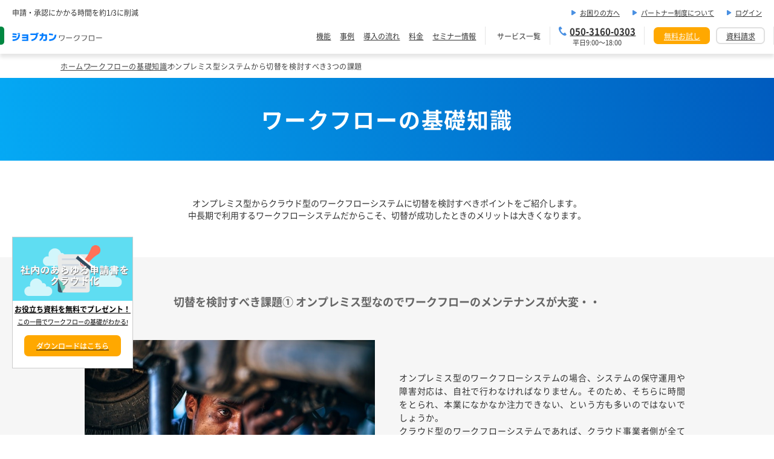

--- FILE ---
content_type: text/html; charset=UTF-8
request_url: https://wf.jobcan.ne.jp/knowledge/replacement_on-premise/
body_size: 6547
content:

<!DOCTYPE html>
<html lang="ja">

<head prefix="og: http://ogp.me/ns# fb: http://ogp.me/ns/fb# article: http://ogp.me/ns/article#">
    <link rel="preload" as="font" href="https://wf.jobcan.ne.jp/wp-content/themes/jobcan-wf/components-jbc/static/fonts/NotoSansJP-Regular-upto-jis2.woff2" type="font/woff2" crossorigin="anonymous" />
<link rel="preload" as="font" href="https://wf.jobcan.ne.jp/wp-content/themes/jobcan-wf/components-jbc/static/fonts/NotoSansJP-Medium-upto-jis2.woff2" type="font/woff2" crossorigin="anonymous" />
<link rel="preload" as="font" href="https://wf.jobcan.ne.jp/wp-content/themes/jobcan-wf/components-jbc/static/fonts/NotoSansJP-Bold-upto-jis2.woff2" type="font/woff2" crossorigin="anonymous" />
    <link rel="stylesheet" type="text/css" href="https://wf.jobcan.ne.jp/wp-content/themes/jobcan-wf/static/css/base.css?ver=2026011553304">
  <link rel="stylesheet" type="text/css" media="all" href="https://wf.jobcan.ne.jp/wp-content/themes/jobcan-wf/static/css/style.css?ver=2026011553304">

  
<meta charset="UTF-8">
<meta http-equiv="X-UA-Compatible" content="IE=edge">
<meta name="referrer" content="origin-when-cross-origin">
<meta name="viewport" content="width=device-width, initial-scale=1, maximum-scale=1">
<meta name="format-detection" content="telephone=no,email=no,address=no">
    <meta name="google-site-verification" content="0vv4BYJ_LA61ecCUJOGoFb5cKe8Cko9KUroy1PuuGdY" />

<meta name="robots" content="max-image-preview:large, max-snippet:-1">

<title>オンプレミス型システムから切替を検討すべき3つの課題｜ワークフローの基礎知識｜ジョブカンワークフロー</title>
<meta name="description" content="オンプレミス型からクラウド型のワークフローシステムに切替を検討すべきポイントをご紹介します。中長期で利用するワークフローシステムだからこそ、切替が成功したときのメリットは大きくなります。">

<meta property="og:locale" content="ja_JP">
<meta property="og:site_name" content="ジョブカンワークフロー">
<meta property="og:type" content="article">
<meta property="og:image" content="">
<meta property="og:title" content="オンプレミス型システムから切替を検討すべき3つの課題｜ワークフローの基礎知識｜ジョブカンワークフロー">
<meta property="og:description" content="オンプレミス型からクラウド型のワークフローシステムに切替を検討すべきポイントをご紹介します。中長期で利用するワークフローシステムだからこそ、切替が成功したときのメリットは大きくなります。">
<meta property="og:url" content="https://wf.jobcan.ne.jp/knowledge/replacement_on-premise/">

<meta property="article:publisher" content="https://ja-jp.facebook.com/jobcan" />

<meta name="twitter:domain" content="wf.jobcan.ne.jp">
<meta name="twitter:title" content="オンプレミス型システムから切替を検討すべき3つの課題｜ワークフローの基礎知識｜ジョブカンワークフロー">
<meta name="twitter:description" content="オンプレミス型からクラウド型のワークフローシステムに切替を検討すべきポイントをご紹介します。中長期で利用するワークフローシステムだからこそ、切替が成功したときのメリットは大きくなります。">
<meta name="twitter:card" content="summary_large_image">
<meta name="twitter:image" content="">
<meta name="twitter:site" content="@jobcan_pr">

<meta name="application-name" content="ジョブカンワークフロー">
<meta name="apple-mobile-web-app-title" content="ジョブカンワークフロー">

<link rel="shortcut icon" href="https://wf.jobcan.ne.jp/wp-content/themes/jobcan-wf/favicon.ico">
<link rel="icon" type="image/png" sizes="32x32" href="https://wf.jobcan.ne.jp/wp-content/themes/jobcan-wf/favicon_32x32.png">
<link rel="icon" type="image/png" sizes="16x16" href="https://wf.jobcan.ne.jp/wp-content/themes/jobcan-wf/favicon_16x16.png">
<link rel="icon" type="image/svg+xml" href="https://wf.jobcan.ne.jp/wp-content/themes/jobcan-wf/favicon.svg">
<link rel="apple-touch-icon" sizes="180x180" href="https://wf.jobcan.ne.jp/wp-content/themes/jobcan-wf/apple-touch-icon.png">
<link rel="icon" type="image/png" sizes="192x192" href="https://wf.jobcan.ne.jp/wp-content/themes/jobcan-wf/android-chrome-192x192.png">

  

<meta name="msapplication-TileColor" content="#f01d4f">
<meta name="msapplication-TileImage" content="https://wf.jobcan.ne.jp/wp-content/themes/jobcan-wf/favicon.png">
<meta name="theme-color" content="#121212">

	<style>img:is([sizes="auto" i], [sizes^="auto," i]) { contain-intrinsic-size: 3000px 1500px }</style>
	<link rel='stylesheet' id='wp-block-library-css' href='https://wf.jobcan.ne.jp/wp-includes/css/dist/block-library/style.min.css?ver=6.8.1' type='text/css' media='all' />
<style id='classic-theme-styles-inline-css' type='text/css'>
/*! This file is auto-generated */
.wp-block-button__link{color:#fff;background-color:#32373c;border-radius:9999px;box-shadow:none;text-decoration:none;padding:calc(.667em + 2px) calc(1.333em + 2px);font-size:1.125em}.wp-block-file__button{background:#32373c;color:#fff;text-decoration:none}
</style>
<style id='global-styles-inline-css' type='text/css'>
:root{--wp--preset--aspect-ratio--square: 1;--wp--preset--aspect-ratio--4-3: 4/3;--wp--preset--aspect-ratio--3-4: 3/4;--wp--preset--aspect-ratio--3-2: 3/2;--wp--preset--aspect-ratio--2-3: 2/3;--wp--preset--aspect-ratio--16-9: 16/9;--wp--preset--aspect-ratio--9-16: 9/16;--wp--preset--color--black: #000000;--wp--preset--color--cyan-bluish-gray: #abb8c3;--wp--preset--color--white: #ffffff;--wp--preset--color--pale-pink: #f78da7;--wp--preset--color--vivid-red: #cf2e2e;--wp--preset--color--luminous-vivid-orange: #ff6900;--wp--preset--color--luminous-vivid-amber: #fcb900;--wp--preset--color--light-green-cyan: #7bdcb5;--wp--preset--color--vivid-green-cyan: #00d084;--wp--preset--color--pale-cyan-blue: #8ed1fc;--wp--preset--color--vivid-cyan-blue: #0693e3;--wp--preset--color--vivid-purple: #9b51e0;--wp--preset--gradient--vivid-cyan-blue-to-vivid-purple: linear-gradient(135deg,rgba(6,147,227,1) 0%,rgb(155,81,224) 100%);--wp--preset--gradient--light-green-cyan-to-vivid-green-cyan: linear-gradient(135deg,rgb(122,220,180) 0%,rgb(0,208,130) 100%);--wp--preset--gradient--luminous-vivid-amber-to-luminous-vivid-orange: linear-gradient(135deg,rgba(252,185,0,1) 0%,rgba(255,105,0,1) 100%);--wp--preset--gradient--luminous-vivid-orange-to-vivid-red: linear-gradient(135deg,rgba(255,105,0,1) 0%,rgb(207,46,46) 100%);--wp--preset--gradient--very-light-gray-to-cyan-bluish-gray: linear-gradient(135deg,rgb(238,238,238) 0%,rgb(169,184,195) 100%);--wp--preset--gradient--cool-to-warm-spectrum: linear-gradient(135deg,rgb(74,234,220) 0%,rgb(151,120,209) 20%,rgb(207,42,186) 40%,rgb(238,44,130) 60%,rgb(251,105,98) 80%,rgb(254,248,76) 100%);--wp--preset--gradient--blush-light-purple: linear-gradient(135deg,rgb(255,206,236) 0%,rgb(152,150,240) 100%);--wp--preset--gradient--blush-bordeaux: linear-gradient(135deg,rgb(254,205,165) 0%,rgb(254,45,45) 50%,rgb(107,0,62) 100%);--wp--preset--gradient--luminous-dusk: linear-gradient(135deg,rgb(255,203,112) 0%,rgb(199,81,192) 50%,rgb(65,88,208) 100%);--wp--preset--gradient--pale-ocean: linear-gradient(135deg,rgb(255,245,203) 0%,rgb(182,227,212) 50%,rgb(51,167,181) 100%);--wp--preset--gradient--electric-grass: linear-gradient(135deg,rgb(202,248,128) 0%,rgb(113,206,126) 100%);--wp--preset--gradient--midnight: linear-gradient(135deg,rgb(2,3,129) 0%,rgb(40,116,252) 100%);--wp--preset--font-size--small: 13px;--wp--preset--font-size--medium: 20px;--wp--preset--font-size--large: 36px;--wp--preset--font-size--x-large: 42px;--wp--preset--spacing--20: 0.44rem;--wp--preset--spacing--30: 0.67rem;--wp--preset--spacing--40: 1rem;--wp--preset--spacing--50: 1.5rem;--wp--preset--spacing--60: 2.25rem;--wp--preset--spacing--70: 3.38rem;--wp--preset--spacing--80: 5.06rem;--wp--preset--shadow--natural: 6px 6px 9px rgba(0, 0, 0, 0.2);--wp--preset--shadow--deep: 12px 12px 50px rgba(0, 0, 0, 0.4);--wp--preset--shadow--sharp: 6px 6px 0px rgba(0, 0, 0, 0.2);--wp--preset--shadow--outlined: 6px 6px 0px -3px rgba(255, 255, 255, 1), 6px 6px rgba(0, 0, 0, 1);--wp--preset--shadow--crisp: 6px 6px 0px rgba(0, 0, 0, 1);}:where(.is-layout-flex){gap: 0.5em;}:where(.is-layout-grid){gap: 0.5em;}body .is-layout-flex{display: flex;}.is-layout-flex{flex-wrap: wrap;align-items: center;}.is-layout-flex > :is(*, div){margin: 0;}body .is-layout-grid{display: grid;}.is-layout-grid > :is(*, div){margin: 0;}:where(.wp-block-columns.is-layout-flex){gap: 2em;}:where(.wp-block-columns.is-layout-grid){gap: 2em;}:where(.wp-block-post-template.is-layout-flex){gap: 1.25em;}:where(.wp-block-post-template.is-layout-grid){gap: 1.25em;}.has-black-color{color: var(--wp--preset--color--black) !important;}.has-cyan-bluish-gray-color{color: var(--wp--preset--color--cyan-bluish-gray) !important;}.has-white-color{color: var(--wp--preset--color--white) !important;}.has-pale-pink-color{color: var(--wp--preset--color--pale-pink) !important;}.has-vivid-red-color{color: var(--wp--preset--color--vivid-red) !important;}.has-luminous-vivid-orange-color{color: var(--wp--preset--color--luminous-vivid-orange) !important;}.has-luminous-vivid-amber-color{color: var(--wp--preset--color--luminous-vivid-amber) !important;}.has-light-green-cyan-color{color: var(--wp--preset--color--light-green-cyan) !important;}.has-vivid-green-cyan-color{color: var(--wp--preset--color--vivid-green-cyan) !important;}.has-pale-cyan-blue-color{color: var(--wp--preset--color--pale-cyan-blue) !important;}.has-vivid-cyan-blue-color{color: var(--wp--preset--color--vivid-cyan-blue) !important;}.has-vivid-purple-color{color: var(--wp--preset--color--vivid-purple) !important;}.has-black-background-color{background-color: var(--wp--preset--color--black) !important;}.has-cyan-bluish-gray-background-color{background-color: var(--wp--preset--color--cyan-bluish-gray) !important;}.has-white-background-color{background-color: var(--wp--preset--color--white) !important;}.has-pale-pink-background-color{background-color: var(--wp--preset--color--pale-pink) !important;}.has-vivid-red-background-color{background-color: var(--wp--preset--color--vivid-red) !important;}.has-luminous-vivid-orange-background-color{background-color: var(--wp--preset--color--luminous-vivid-orange) !important;}.has-luminous-vivid-amber-background-color{background-color: var(--wp--preset--color--luminous-vivid-amber) !important;}.has-light-green-cyan-background-color{background-color: var(--wp--preset--color--light-green-cyan) !important;}.has-vivid-green-cyan-background-color{background-color: var(--wp--preset--color--vivid-green-cyan) !important;}.has-pale-cyan-blue-background-color{background-color: var(--wp--preset--color--pale-cyan-blue) !important;}.has-vivid-cyan-blue-background-color{background-color: var(--wp--preset--color--vivid-cyan-blue) !important;}.has-vivid-purple-background-color{background-color: var(--wp--preset--color--vivid-purple) !important;}.has-black-border-color{border-color: var(--wp--preset--color--black) !important;}.has-cyan-bluish-gray-border-color{border-color: var(--wp--preset--color--cyan-bluish-gray) !important;}.has-white-border-color{border-color: var(--wp--preset--color--white) !important;}.has-pale-pink-border-color{border-color: var(--wp--preset--color--pale-pink) !important;}.has-vivid-red-border-color{border-color: var(--wp--preset--color--vivid-red) !important;}.has-luminous-vivid-orange-border-color{border-color: var(--wp--preset--color--luminous-vivid-orange) !important;}.has-luminous-vivid-amber-border-color{border-color: var(--wp--preset--color--luminous-vivid-amber) !important;}.has-light-green-cyan-border-color{border-color: var(--wp--preset--color--light-green-cyan) !important;}.has-vivid-green-cyan-border-color{border-color: var(--wp--preset--color--vivid-green-cyan) !important;}.has-pale-cyan-blue-border-color{border-color: var(--wp--preset--color--pale-cyan-blue) !important;}.has-vivid-cyan-blue-border-color{border-color: var(--wp--preset--color--vivid-cyan-blue) !important;}.has-vivid-purple-border-color{border-color: var(--wp--preset--color--vivid-purple) !important;}.has-vivid-cyan-blue-to-vivid-purple-gradient-background{background: var(--wp--preset--gradient--vivid-cyan-blue-to-vivid-purple) !important;}.has-light-green-cyan-to-vivid-green-cyan-gradient-background{background: var(--wp--preset--gradient--light-green-cyan-to-vivid-green-cyan) !important;}.has-luminous-vivid-amber-to-luminous-vivid-orange-gradient-background{background: var(--wp--preset--gradient--luminous-vivid-amber-to-luminous-vivid-orange) !important;}.has-luminous-vivid-orange-to-vivid-red-gradient-background{background: var(--wp--preset--gradient--luminous-vivid-orange-to-vivid-red) !important;}.has-very-light-gray-to-cyan-bluish-gray-gradient-background{background: var(--wp--preset--gradient--very-light-gray-to-cyan-bluish-gray) !important;}.has-cool-to-warm-spectrum-gradient-background{background: var(--wp--preset--gradient--cool-to-warm-spectrum) !important;}.has-blush-light-purple-gradient-background{background: var(--wp--preset--gradient--blush-light-purple) !important;}.has-blush-bordeaux-gradient-background{background: var(--wp--preset--gradient--blush-bordeaux) !important;}.has-luminous-dusk-gradient-background{background: var(--wp--preset--gradient--luminous-dusk) !important;}.has-pale-ocean-gradient-background{background: var(--wp--preset--gradient--pale-ocean) !important;}.has-electric-grass-gradient-background{background: var(--wp--preset--gradient--electric-grass) !important;}.has-midnight-gradient-background{background: var(--wp--preset--gradient--midnight) !important;}.has-small-font-size{font-size: var(--wp--preset--font-size--small) !important;}.has-medium-font-size{font-size: var(--wp--preset--font-size--medium) !important;}.has-large-font-size{font-size: var(--wp--preset--font-size--large) !important;}.has-x-large-font-size{font-size: var(--wp--preset--font-size--x-large) !important;}
:where(.wp-block-post-template.is-layout-flex){gap: 1.25em;}:where(.wp-block-post-template.is-layout-grid){gap: 1.25em;}
:where(.wp-block-columns.is-layout-flex){gap: 2em;}:where(.wp-block-columns.is-layout-grid){gap: 2em;}
:root :where(.wp-block-pullquote){font-size: 1.5em;line-height: 1.6;}
</style>
<link rel='stylesheet' id='contact-form-7-css' href='https://wf.jobcan.ne.jp/wp-content/plugins/contact-form-7/includes/css/styles.css?ver=6.1' type='text/css' media='all' />
  
<link rel="preload" as="script" href="https://wf.jobcan.ne.jp/wp-content/themes/jobcan-wf/static/js/component.min.js?ver=1766722064">
<link rel="preload" as="script" href="https://wf.jobcan.ne.jp/wp-content/themes/jobcan-wf/static/js/all.min.js?ver=1736997842">  
<script type="text/javascript">
const THEMES_URI = "https://wf.jobcan.ne.jp/wp-content/themes/jobcan-wf";
const THIS_SERVICE_SLUG = "wf";
const THIS_SERVICE_NAME = "ワークフロー";
const ENVIROMENT_TYPE = "PRODUCTION";
const JBC_ALL_ORIGIN = "https://all.jobcan.ne.jp/";
const JBC_API_ORIGIN = "https://api.jobcan.ne.jp/";
</script>
    <!-- Google Tag Manager -->
<script>
  (function(w, d, s, l, i) {
    w[l] = w[l] || [];
    w[l].push({
      'gtm.start': new Date().getTime(),
      event: 'gtm.js'
    });
    var f = d.getElementsByTagName(s)[0],
      j = d.createElement(s),
      dl = l != 'dataLayer' ? '&l=' + l : '';
    j.async = true;
    j.src =
      'https://www.googletagmanager.com/gtm.js?id=' + i + dl;
    f.parentNode.insertBefore(j, f);
  })(window, document, 'script', 'dataLayer', 'GTM-TPH3JT5');
</script>
<!-- End Google Tag Manager -->

<!-- Google Tag Manager -->
<script>
  (function(w, d, s, l, i) {
    w[l] = w[l] || [];
    w[l].push({
      'gtm.start': new Date().getTime(),
      event: 'gtm.js'
    });
    var f = d.getElementsByTagName(s)[0],
      j = d.createElement(s),
      dl = l != 'dataLayer' ? '&l=' + l : '';
    j.async = true;
    j.src =
      'https://www.googletagmanager.com/gtm.js?id=' + i + dl;
    f.parentNode.insertBefore(j, f);
  })(window, document, 'script', 'dataLayer', 'GTM-MM5JNT5');
</script>
<!-- End Google Tag Manager -->  <script type="text/javascript">
  (function() {
    var didInit = false;

    function initMunchkin() {
      if (didInit === false) {
        didInit = true;
        Munchkin.init('835-HZQ-738');
      }
    }
    var s = document.createElement('script');
    s.type = 'text/javascript';
    s.async = true;
    s.src = '//munchkin.marketo.net/munchkin.js';
    s.onreadystatechange = function() {
      if (this.readyState == 'complete' || this.readyState == 'loaded') {
        initMunchkin();
      }
    };
    s.onload = initMunchkin;
    document.getElementsByTagName('head')[0].appendChild(s);
  })();
</script>  <!-- Facebook Pixel Code -->
<script>
  ! function(f, b, e, v, n, t, s) {
    if (f.fbq) return;
    n = f.fbq = function() {
      n.callMethod ?
        n.callMethod.apply(n, arguments) : n.queue.push(arguments)
    };
    if (!f._fbq) f._fbq = n;
    n.push = n;
    n.loaded = !0;
    n.version = '2.0';
    n.queue = [];
    t = b.createElement(e);
    t.async = !0;
    t.src = v;
    s = b.getElementsByTagName(e)[0];
    s.parentNode.insertBefore(t, s)
  }(window, document, 'script',
    'https://connect.facebook.net/en_US/fbevents.js');
  fbq('init', '2181733538782295');
  fbq('track', 'PageView');
</script>
<noscript><img height="1" width="1" style="display:none" src="https://www.facebook.com/tr?id=2181733538782295&ev=PageView&noscript=1" /></noscript>
<!-- End Facebook Pixel Code --></head>

<body>
  <!-- Google Tag Manager (noscript) -->
<noscript><iframe src="https://www.googletagmanager.com/ns.html?id=GTM-TPH3JT5" height="0" width="0" style="display:none;visibility:hidden"></iframe></noscript>
<!-- End Google Tag Manager (noscript) -->
  <div id="top" class="wrapper">
    <div class="js-header" data-config=""></div>
    <div class="u-offset-header"></div>
    <div class="js-contact u-sp-init-height60 u-pc-none"></div>
<main class="p-page__knowledge">

  
<div class="js-breadcrumb u-init-height40" data-title="オンプレミス型システムから切替を検討すべき3つの課題" data-variation="" data-query-param="page=&knowledge=replacement_on-premise&post_type=knowledge&name=replacement_on-premise"></div>  
<section class="dnt-pagettl">
  <h1 class="dnt-typography dnt-typography--heading-page">ワークフローの基礎知識</h1>
</section>
  <article class="p-page__workflow">

    <div>
      
				<p class="p-page__info">オンプレミス型からクラウド型のワークフローシステムに切替を検討すべきポイントをご紹介します。<br>
中長期で利用するワークフローシステムだからこそ、切替が成功したときのメリットは大きくなります。</p>
			    </div>

    <section>
<h2>切替を検討すべき課題① オンプレミス型なのでワークフローのメンテナンスが大変・・</h2>
<div class="p-page__block--workflow">
<figure><img fetchpriority="high" decoding="async" src="https://wf.jobcan.ne.jp/wp-content/uploads/d887ca65ac8d020f0580494c845d04c2.jpg" alt="" width="1280" height="720" /></figure>
<p>オンプレミス型のワークフローシステムの場合、システムの保守運用や障害対応は、自社で行わなければなりません。そのため、そちらに時間をとられ、本業になかなか注力できない、という方も多いのではないでしょうか。<br>
クラウド型のワークフローシステムであれば、クラウド事業者側が全て対応するため、「メンテナンスは一切不要」で、「機能もどんどんアップデート」してくれます。<br>
自社システムの保守運用や障害対応にお悩みであれば、是非クラウド型のワークフローシステムへの切替を検討しましょう。</p>

</div>
</section><section>
<h2>切替を検討すべき課題② オンプレミス型なので社内からしか申請・承認できない・・</h2>
<div class="p-page__block--workflow">

<p>今、ご利用中のシステムに対して、「外出先からも申請・承認をしたい・・」「出張から戻ると申請がたまっている・・」そんなお悩みありませんか？<br>
クラウド型のワークフローシステムであれば、インターネット環境があれば、PC・スマホからいつでもどこでも申請・承認ができます。営業先からも、出張先からも、交通費精算や承認がサクサクできます。<br>
申請・承認業務を効率的に行えていないことについてお悩みであれば、クラウド型のワークフローシステムへの切替も検討してみましょう。</p>
<figure><img decoding="async" src="https://wf.jobcan.ne.jp/wp-content/uploads/915f3c7ca80731945f6e4ec41745d4a6.jpg" alt="" width="1280" height="720" /></figure>
</div>
</section><section>
<h2>切替を検討すべき課題③ オンプレミス型なのでセキュリティ対策が大変・・</h2>
<div class="p-page__block--workflow">
<figure><img decoding="async" src="https://wf.jobcan.ne.jp/wp-content/uploads/1c72583a214d91c4891c17e5eebdf0cc.jpg" alt="" width="1280" height="720" /></figure>
<p>オンプレミス型のシステムをご利用の場合、セキュリティ対策も当然自社で行っていく必要がありますが、そこに対して十分なリソースは割けていますか？オンプレミスであれば必ず安全というわけではなく、オンプレミスのデータセンターからの情報漏洩事件も多々発生しているように、自社でしっかりと対策をしていく必要があります。<br>
一方、クラウドサーバーの事業者は、セキュリティ対策を本業として行っており、セキュアな体制を整え、改善し続けています。<br>
自社でセキュリティ対策を行う体制が整っていなければ、クラウド型のワークフローシステムへの切替も検討してみましょう。</p>

</div>
</section><section>
<h2>いかがでしたでしょうか？</h2>
<p>ジョブカンワークフローは、稟議申請や捺印申請など、社内のあらゆる申請に対応したクラウドワークフローシステムです。<br>
「使いやすく、⾼機能で、安い」という優れたコストパフォーマンスでご好評いただいております。<br>
30日間無料ですべての機能をお試しできるトライアルを提供しています。<br>
少しでも興味がございましたら、一度お試しください。</p>

</section>  </article>

  

<section class="js-cta" data-title="" data-text="" data-tel="" data-btns=''></section>
  <div class="c-induction_banner">
    <a style="color: black;" href="/whitepaper/">
      <div class="c-induction_banner__pc">
        <img src="https://wf.jobcan.ne.jp/wp-content/themes/jobcan-wf/static/img/banner-ex-image.png" alt="">
        <div class="c-induction_banner__description">
          <p style="font-weight:bold; font-size: 12px;">お役立ち資料を無料でプレゼント！</p>
          <p>この一冊でワークフローの基礎がわかる!</p>
          <div class="c-induction_banner__btn">ダウンロードはこちら</div>
        </div>
      </div>
      <div class="c-induction_banner__sp"><img src="https://wf.jobcan.ne.jp/wp-content/themes/jobcan-wf/static/img/banner_sp_knowledge.png" alt=""></div>
    </a>
  </div>
  
	<footer>
	<aside class="p-related">
	<h2 class="p-related__title">関連記事</h2>
	<div class="p-related__container">
	
			<a class="p-related-cases__item" href="https://wf.jobcan.ne.jp/knowledge/easy/">
				<img src="https://wf.jobcan.ne.jp/wp-content/uploads/pexels-photo-207582.jpeg" class="p-related-cases__img">
				<div class="p-related-cases__description">
					<p><span class="p-related-cases__heading">ワークフローシステムに対して、「導入や運用が難しそう」「ハードルが高い」といった...</span></p>
					<p>実は導入・運用は難しくない？ 誰でも使える簡単ワークフロー</p>
				</div>
				<div class="p-related-cases__button">
					<img src="https://wf.jobcan.ne.jp/wp-content/themes/jobcan-wf/static/img/common/icn/icn_arrow_white.svg">
				</div>
			</a>
		
			<a class="p-related-cases__item" href="https://wf.jobcan.ne.jp/knowledge/remote/">
				<img src="https://wf.jobcan.ne.jp/wp-content/uploads/linkedin-sales-navigator-402866.jpg" class="p-related-cases__img">
				<div class="p-related-cases__description">
					<p><span class="p-related-cases__heading">昨今注目を集めているリモートワークや在宅勤務の導入により、新しい働き方、雇用の形...</span></p>
					<p>リモートワークを導入するためのワークフロー活用術</p>
				</div>
				<div class="p-related-cases__button">
					<img src="https://wf.jobcan.ne.jp/wp-content/themes/jobcan-wf/static/img/common/icn/icn_arrow_white.svg">
				</div>
			</a>
		
	</div>
	</aside>
	</footer>
	</main>

<div class="js-series u-pc-init-height1700 u-sp-init-height3600" data-bgcolor="gray"></div>

<div class="js-counter u-pc-init-height150 u-sp-init-height270"></div>

<div class="js-footer u-pc-init-height800 u-sp-init-height1400"></div>



<div class="js-fixed-conversion" data-text="" data-btns=''></div>
</div>


<script type="text/javascript" async id="component-min-js" src="https://wf.jobcan.ne.jp/wp-content/themes/jobcan-wf/static/js/component.min.js?ver=1766722064"></script>
<script type="text/javascript" async id="all-min-js" src="https://wf.jobcan.ne.jp/wp-content/themes/jobcan-wf/static/js/all.min.js?ver=1736997842"></script>


<script>
  document.addEventListener('wpcf7mailsent', function(event) {
    location = "./thanks/";
  }, false);
</script>
<script type="speculationrules">
{"prefetch":[{"source":"document","where":{"and":[{"href_matches":"\/*"},{"not":{"href_matches":["\/wp-*.php","\/wp-admin\/*","\/wp-content\/uploads\/*","\/wp-content\/*","\/wp-content\/plugins\/*","\/wp-content\/themes\/jobcan-wf\/*","\/*\\?(.+)"]}},{"not":{"selector_matches":"a[rel~=\"nofollow\"]"}},{"not":{"selector_matches":".no-prefetch, .no-prefetch a"}}]},"eagerness":"conservative"}]}
</script>
<script type="text/javascript" src="https://wf.jobcan.ne.jp/wp-includes/js/dist/hooks.min.js?ver=4d63a3d491d11ffd8ac6" id="wp-hooks-js"></script>
<script type="text/javascript" src="https://wf.jobcan.ne.jp/wp-includes/js/dist/i18n.min.js?ver=5e580eb46a90c2b997e6" id="wp-i18n-js"></script>
<script type="text/javascript" id="wp-i18n-js-after">
/* <![CDATA[ */
wp.i18n.setLocaleData( { 'text direction\u0004ltr': [ 'ltr' ] } );
/* ]]> */
</script>
<script type="text/javascript" src="https://wf.jobcan.ne.jp/wp-content/plugins/contact-form-7/includes/swv/js/index.js?ver=6.1" id="swv-js"></script>
<script type="text/javascript" id="contact-form-7-js-before">
/* <![CDATA[ */
var wpcf7 = {
    "api": {
        "root": "https:\/\/wf.jobcan.ne.jp\/wp-json\/",
        "namespace": "contact-form-7\/v1"
    }
};
/* ]]> */
</script>
<script type="text/javascript" src="https://wf.jobcan.ne.jp/wp-content/plugins/contact-form-7/includes/js/index.js?ver=6.1" id="contact-form-7-js"></script>


<!-- Yahoo Code for your Target List -->
<script type="text/javascript">
  /* <![CDATA[ */
  var yahoo_ss_retargeting_id = 1001023460;
  var yahoo_sstag_custom_params = window.yahoo_sstag_params;
  var yahoo_ss_retargeting = true;
  /* ]]> */
</script>
<script type="text/javascript" src="https://s.yimg.jp/images/listing/tool/cv/conversion.js">
</script>
<noscript>
  <div style="display:inline;">
    <img height="1" width="1" style="border-style:none;" alt="" src="https://b97.yahoo.co.jp/pagead/conversion/1001023460/?guid=ON&script=0&disvt=false" />
  </div>
</noscript>

<!-- Yahoo Code for your Target List -->
<script type="text/javascript" language="javascript">
  /* <![CDATA[ */
  var yahoo_retargeting_id = 'CBGWBKIF2B';
  var yahoo_retargeting_label = '';
  var yahoo_retargeting_page_type = '';
  var yahoo_retargeting_items = [{
    item_id: '',
    category_id: '',
    price: '',
    quantity: ''
  }];
  /* ]]> */
</script>
<script type="text/javascript" language="javascript" src="https://b92.yahoo.co.jp/js/s_retargeting.js"></script>
</body>


</html>

--- FILE ---
content_type: text/css; charset=UTF-8
request_url: https://wf.jobcan.ne.jp/wp-content/themes/jobcan-wf/static/css/base.css?ver=2026011553304
body_size: 745
content:
/*! normalize.css v8.0.0 | MIT License | github.com/necolas/normalize.css */
html {
  line-height: 1.15;
  -webkit-text-size-adjust: 100%;
}

body {
  margin: 0;
}

h1 {
  margin: 0.67em 0;
  font-size: 2em;
}

hr {
  overflow: visible;
  box-sizing: content-box;
  height: 0;
}

pre {
  font-family: monospace, monospace;
  font-size: 1em;
}

a {
  background-color: transparent;
}

abbr[title] {
  border-bottom: none;
  text-decoration: underline;
  -webkit-text-decoration: underline dotted;
          text-decoration: underline dotted;
}

b,
strong {
  font-weight: bolder;
}

code,
kbd,
samp {
  font-family: monospace, monospace;
  font-size: 1em;
}

small {
  font-size: 80%;
}

sub,
sup {
  position: relative;
  font-size: 75%;
  line-height: 0;
  vertical-align: baseline;
}

sub {
  bottom: -0.25em;
}

sup {
  top: -0.5em;
}

img {
  border-style: none;
}

button,
input,
optgroup,
select,
textarea {
  margin: 0;
  font-family: inherit;
  font-size: 100%;
  line-height: 1.15;
}

button,
input {
  overflow: visible;
}

button,
select {
  text-transform: none;
}

button,
[type=button],
[type=reset],
[type=submit] {
  -webkit-appearance: button;
}

button::-moz-focus-inner,
[type=button]::-moz-focus-inner,
[type=reset]::-moz-focus-inner,
[type=submit]::-moz-focus-inner {
  padding: 0;
  border-style: none;
}

button:-moz-focusring,
[type=button]:-moz-focusring,
[type=reset]:-moz-focusring,
[type=submit]:-moz-focusring {
  outline: 1px dotted ButtonText;
}

fieldset {
  padding: 0.35em 0.75em 0.625em;
}

legend {
  display: table;
  box-sizing: border-box;
  max-width: 100%;
  padding: 0;
  color: inherit;
  white-space: normal;
}

progress {
  vertical-align: baseline;
}

textarea {
  overflow: auto;
}

[type=checkbox],
[type=radio] {
  box-sizing: border-box;
  padding: 0;
}

[type=number]::-webkit-inner-spin-button,
[type=number]::-webkit-outer-spin-button {
  height: auto;
}

[type=search] {
  outline-offset: -2px;
  -webkit-appearance: textfield;
}

[type=search]::-webkit-search-decoration {
  -webkit-appearance: none;
}

::-webkit-file-upload-button {
  font: inherit;
  -webkit-appearance: button;
}

details {
  display: block;
}

summary {
  display: list-item;
}

template {
  display: none;
}

[hidden] {
  display: none;
}

*,
*:before,
*:after {
  box-sizing: border-box;
  margin: 0;
  padding: 0;
}

article,
header,
footer,
aside,
figure,
figcaption,
nav,
section {
  display: block;
}

ul,
ol {
  list-style: none;
  list-style-type: none;
}

table {
  border-spacing: 0;
  border-collapse: collapse;
}

img {
  border: none;
  vertical-align: middle;
}

h1,
h2,
h3,
h4,
h5,
h6 {
  margin: 0;
  font-size: 100%;
}

@font-face {
  font-family: "Noto Sans JP";
  font-weight: 400;
  font-style: normal;
  font-display: swap;
  src: url("../../components-jbc/static/fonts/NotoSansJP-Regular-upto-jis2.woff2") format("woff2");
}
@font-face {
  font-family: "Noto Sans JP";
  font-weight: 500;
  font-style: normal;
  font-display: swap;
  src: url("../../components-jbc/static/fonts/NotoSansJP-Medium-upto-jis2.woff2") format("woff2");
}
@font-face {
  font-family: "Noto Sans JP";
  font-weight: 900;
  font-style: normal;
  font-display: swap;
  src: url("../../components-jbc/static/fonts/NotoSansJP-Bold-upto-jis2.woff2") format("woff2");
}
body {
  overflow-x: scroll;
  width: auto;
  min-width: 1100px;
  background-color: #fff;
  color: #333;
  font-family: "Noto Sans JP", sans-serif;
  letter-spacing: normal;
  line-height: normal;
  -webkit-font-smoothing: antialiased;
  overflow-wrap: anywhere;
  word-break: normal;
  line-break: strict;
}

@media only screen and (max-width: 736px) {
  body {
    min-width: 100%;
  }
}
html {
  font-size: 14px;
  scroll-padding-top: 60px;
  -webkit-text-size-adjust: 100%;
}

@media only screen and (max-width: 736px) {
  html {
    font-size: 14px;
  }
}
html,
body {
  height: 100%;
}

img {
  max-width: 100%;
}

:where(a) {
  color: #333;
  text-decoration: none;
}

:where(a[href^=tel]) {
  color: inherit;
}

@media (any-hover: hover) {
  :where(a:hover) {
    color: #333;
    text-decoration: none;
  }
}


--- FILE ---
content_type: text/css; charset=UTF-8
request_url: https://wf.jobcan.ne.jp/wp-content/themes/jobcan-wf/static/css/style.css?ver=2026011553304
body_size: 15567
content:
@charset "UTF-8";
.l-contents {
  padding: 40px 0;
}
@media only screen and (min-width: 737px) {
  .l-contents {
    padding: 80px 0;
  }
}

.l-main {
  width: 100%;
  padding: 0 15px;
}

@media only screen and (min-width: 737px) {
  .l-main {
    width: 1040px;
    margin: 0 auto;
    padding: 0;
  }
}
.c-about__inner {
  display: grid;
  row-gap: 20px;
}
@media only screen and (min-width: 737px) {
  .c-about__text {
    padding-right: 40px;
    padding-left: 40px;
  }
}

.c-breadcrumb {
  padding: 10px;
  font-size: 12px;
}
@media only screen and (min-width: 737px) {
  .c-breadcrumb {
    padding: 25px 25px 20px;
    font-size: 11px;
  }
}
.c-breadcrumb a {
  color: #333;
}

.c-breadcrumb__link {
  padding-right: 20px;
  background-image: url(../img/common/icn/icn_arrow_gray3.svg);
  background-position: right 5px top 50%;
  background-repeat: no-repeat;
  background-size: 8px 10px;
  color: #333;
}

.c-breadcrumb__here {
  color: #333;
}

.c-btn {
  display: inline-block;
  padding: 10px 28px;
  border: 2px solid #17b491;
  border-radius: 30px;
  background-color: #17b491;
  color: #fff;
  font-size: 14px;
  font-weight: bold;
  text-align: center;
}
@media only screen and (min-width: 737px) {
  .c-btn {
    padding: 7px 23px 6px;
    font-size: 22px;
    font-weight: 500;
    transition: background-color 0.3s, color 0.3s;
    transition-timing-function: ease-out;
  }
  .c-btn:hover {
    border: 2px solid #54b99d;
    background-color: #fff;
    color: #17b491;
    transition: background-color 0.3s, color 0.3s;
    transition-timing-function: ease-out;
  }
}

.c-docdl {
  margin: 20px 0 0 0;
  padding: 0 15px 0;
}
@media only screen and (min-width: 737px) {
  .c-docdl {
    width: 1040px;
    margin: 0 auto;
  }
}

.c-docdl__dllist {
  display: block;
}
@media only screen and (min-width: 737px) {
  .c-docdl__dllist {
    display: flex;
    flex-wrap: wrap;
    align-items: center;
    justify-content: space-between;
  }
}

.c-docdl__dlitem {
  width: 100%;
}
.c-docdl__dlitem:nth-child(n+2) {
  margin-top: 20px;
}
@media only screen and (min-width: 737px) {
  .c-docdl__dlitem {
    width: 48%;
  }
  .c-docdl__dlitem:nth-child(n+2) {
    margin-top: 0;
  }
  .c-docdl__dlitem:nth-child(n+3) {
    margin-top: 20px;
  }
}

.wpcf7-checkbox .wpcf7-list-item label {
  position: relative;
  padding-left: 25px;
}
.wpcf7-checkbox .wpcf7-list-item label:after {
  position: absolute;
  top: -1px;
  left: 0;
  width: 16px;
  height: 16px;
  border: 1px solid #ddd;
  content: "";
}
.wpcf7-checkbox .wpcf7-list-item label input {
  display: none;
}
.wpcf7-checkbox .wpcf7-list-item label input:checked ~ .wpcf7-list-item-label:before {
  display: block;
  position: absolute;
  top: -1px;
  left: 0;
  width: 16px;
  height: 16px;
  border: 1px solid #3498db;
  background: #3498db;
  content: "";
  z-index: 1;
}
.wpcf7-checkbox .wpcf7-list-item label input:checked ~ .wpcf7-list-item-label:after {
  display: block;
  position: absolute;
  top: 2px;
  left: 5px;
  width: 5px;
  height: 8px;
  border: solid #fff;
  border-width: 0 2px 2px 0;
  content: "";
  transform: rotate(45deg);
  z-index: 1;
}

.wpcf7-radio .wpcf7-list-item label {
  position: relative;
  padding-left: 25px;
}
.wpcf7-radio .wpcf7-list-item label:after {
  position: absolute;
  top: -1px;
  left: 0;
  width: 16px;
  height: 16px;
  border: 1px solid #ddd;
  border-radius: 8px;
  content: "";
}
.wpcf7-radio .wpcf7-list-item label input {
  display: none;
}
.wpcf7-radio .wpcf7-list-item label input:checked ~ .wpcf7-list-item-label:before {
  display: block;
  position: absolute;
  top: -1px;
  left: 0;
  width: 16px;
  height: 16px;
  border: 1px solid #3498db;
  border-radius: 8px;
  content: "";
  z-index: 1;
}
.wpcf7-radio .wpcf7-list-item label input:checked ~ .wpcf7-list-item-label:after {
  display: block;
  position: absolute;
  top: 3px;
  left: 4px;
  width: 8px;
  height: 8px;
  border: 1px solid #3498db;
  border-radius: 4px;
  background: #3498db;
  content: "";
  z-index: 1;
}

.c-induction_banner {
  margin: 32px 0;
  text-align: center;
}
@media only screen and (min-width: 737px) {
  .c-induction_banner {
    position: fixed;
    left: 20px;
    bottom: 110px;
    width: 200px;
    height: 218px;
    margin: 0;
    border: 1px solid #ccc;
    background-color: white;
    z-index: 2;
  }
}
.c-induction_banner img {
  width: 100%;
}
@media only screen and (min-width: 737px) {
  .c-induction_banner img {
    width: 200px;
  }
}

.c-induction_banner__pc {
  display: none;
}
@media only screen and (min-width: 737px) {
  .c-induction_banner__pc {
    display: block;
  }
}

.c-induction_banner__sp {
  padding: 0 15px;
}
@media only screen and (min-width: 737px) {
  .c-induction_banner__sp {
    display: none;
  }
}

.c-induction_banner__description {
  font-size: 10px;
  text-align: center;
}

.c-induction_banner__description p {
  margin: 5px 0;
}

.c-induction_banner__btn {
  display: block;
  width: 160px;
  height: 35px;
  margin: 15px auto;
  padding: 0.6em 1.2em;
  border: 2px solid;
  border-color: #ffa800;
  border-radius: 7px;
  background-color: #ffa800;
  color: #fff;
  font-size: 12px;
  font-weight: 500;
  font-style: normal;
  font-stretch: normal;
  letter-spacing: normal;
  line-height: normal;
  text-align: center;
}

.c-knowledge__container {
  display: flex;
  flex-wrap: wrap;
  justify-content: space-between;
  max-width: 1000px;
  margin: auto;
  padding: 32px 15px;
}
@media screen and (min-width: 415px) {
  .c-knowledge__container {
    padding: 32px 20px;
  }
}
@media only screen and (min-width: 737px) {
  .c-knowledge__container {
    padding: 32px 30px;
  }
}
@media screen and (min-width: 990px) {
  .c-knowledge__container {
    padding: 65px 0;
  }
}
.c-knowledge__container::before, .c-knowledge__container::after {
  width: calc(50% - 10px);
  content: "";
  order: 1;
}
@media only screen and (min-width: 737px) {
  .c-knowledge__container::before, .c-knowledge__container::after {
    width: calc(33.3333333333% - 10px);
  }
}

.c-knowledge__article {
  margin: 20px 0 0;
}
@media screen and (min-width: 415px) {
  .c-knowledge__article {
    flex-direction: row;
    width: calc(50% - 10px);
    margin: 40px 0 0;
  }
}
@media only screen and (min-width: 737px) {
  .c-knowledge__article {
    width: calc(33.3333333333% - 10px);
  }
}

.c-knowledge__article--banner {
  display: flex;
  flex-direction: column;
  align-items: center;
  justify-content: center;
  width: 100%;
  max-width: 680px;
  margin: 0 auto;
  font-size: 30px;
}

.c-knowledge__article--inner {
  display: flex;
  flex-direction: column;
  justify-content: space-between;
  box-sizing: border-box;
  height: 100%;
  padding: 15px;
  border: 1px solid #ddd;
}
.c-knowledge__article--inner:hover {
  opacity: 0.8;
}

.c-knowledge__banner--link {
  position: relative;
  width: 100%;
  height: 200px;
  border: 1px solid #ddd;
}
.c-knowledge__banner--link:hover {
  opacity: 0.8;
}

.c-knowledge__figure {
  position: relative;
  padding: 56.25% 0 0;
}

.c-knowledge__figure--banner {
  height: 100%;
}
@media screen and (min-width: 600px) {
  .c-knowledge__figure--banner {
    width: calc(100% - 230px);
  }
}

.c-knowledge__img {
  position: absolute;
  top: 0;
  left: 0;
  object-fit: cover;
  width: 100%;
  height: 100%;
  vertical-align: bottom;
}

.c-knowledge__img--banner {
  object-fit: cover;
  width: 100%;
  height: 100%;
}

.c-knowledge__title {
  margin: 10px 0 0;
  color: #444;
  font-size: 17px;
  line-height: 1.3;
  text-align: center;
}
@media screen and (min-width: 415px) {
  .c-knowledge__title {
    letter-spacing: 1px;
  }
}
@media screen and (min-width: 600px) {
  .c-knowledge__title {
    font-size: 17px;
  }
}

.c-knowledge__p--banner {
  display: flex;
  align-items: center;
  justify-content: center;
  position: absolute;
  right: 0;
  bottom: 0;
  width: 100%;
  padding: 10px 0;
  background: #f6f6f6;
  color: #444;
  font-size: 20px;
  font-weight: bold;
}
@media screen and (min-width: 600px) {
  .c-knowledge__p--banner {
    top: 0;
    width: 230px;
    padding: 0;
  }
}

.c-knowledge__text {
  margin: 5px 0 0;
  color: #666;
  font-size: 13px;
}

.c-knowledge__text--banner {
  width: 100%;
  margin: 15px 0 0;
  font-size: 13px;
  font-weight: normal;
  text-align: center;
}

.c-list-cards {
  display: grid;
  grid-template-columns: repeat(1, 1fr);
  grid-template-rows: auto;
  gap: 40px;
}
@media only screen and (min-width: 737px) {
  .c-list-cards {
    grid-template-columns: repeat(3, 1fr);
    gap: 40px 25px;
  }
}

.c-list-card__block {
  display: block;
  overflow: hidden;
  height: 100%;
  border-radius: 5px;
  box-shadow: 0 10px 15px -3px rgba(0, 0, 0, 0.1), 0 4px 6px -2px rgba(0, 0, 0, 0.05);
}

.c-list-card__thumb {
  display: flex;
  overflow: hidden;
  align-items: center;
  justify-content: center;
  width: 100%;
  height: 200px;
  background-color: #f6f6f6;
}

.c-list-card__image {
  object-fit: cover;
  width: auto;
  height: auto;
  border-radius: 5px 5px 0 0;
}

.c-list-card__overview {
  padding: 16px 16px 20px;
}

.c-list-card__title {
  min-height: 3em;
  color: #333;
  font-size: 16px;
  font-weight: 700;
}

.c-list-card__more {
  margin: 20px auto 0;
}

.c-movdl {
  margin: 20px 0 0 0;
  padding: 0 15px 0;
}
@media only screen and (min-width: 737px) {
  .c-movdl {
    width: 1040px;
    margin: 0 auto;
  }
}

.c-movdl__dllist {
  display: block;
}
@media only screen and (min-width: 737px) {
  .c-movdl__dllist {
    display: flex;
    flex-wrap: wrap;
    align-items: center;
    justify-content: space-between;
  }
}

.c-movdl__dlitem {
  width: 100%;
}
.c-movdl__dlitem:nth-child(n+2) {
  margin-top: 20px;
}
@media only screen and (min-width: 737px) {
  .c-movdl__dlitem {
    width: 48%;
  }
  .c-movdl__dlitem:nth-child(n+2) {
    margin-top: 0;
  }
  .c-movdl__dlitem:nth-child(n+3) {
    margin-top: 20px;
  }
}

.c-post-wysiwyg {
  line-height: 2;
  font-size: 16px;
}
@media only screen and (min-width: 737px) {
  .c-post-wysiwyg {
    margin-top: 80px;
  }
}
.c-post-wysiwyg h2:first-child,
.c-post-wysiwyg h3:first-child,
.c-post-wysiwyg h4:first-child,
.c-post-wysiwyg h5:first-child,
.c-post-wysiwyg h6:first-child {
  margin-top: 0 !important;
}
.c-post-wysiwyg h2 {
  color: #3498db;
  line-height: 1.5;
}
@media only screen and (max-width: 736px) {
  .c-post-wysiwyg h2 {
    margin: 60px 0 30px;
    font-size: 20px;
  }
}
@media only screen and (min-width: 737px) {
  .c-post-wysiwyg h2 {
    margin: 80px 0 40px;
    font-size: 24px;
  }
}
.c-post-wysiwyg h3 {
  line-height: 1.5;
}
@media only screen and (max-width: 736px) {
  .c-post-wysiwyg h3 {
    margin: 40px 0 20px;
    font-size: 18px;
  }
}
@media only screen and (min-width: 737px) {
  .c-post-wysiwyg h3 {
    margin: 40px 0 30px;
    font-size: 20px;
  }
}
@media only screen and (max-width: 736px) {
  .c-post-wysiwyg h2 + h3 {
    margin-top: 30px;
  }
}
.c-post-wysiwyg h4 {
  margin: 0.3em 0;
}
.c-post-wysiwyg h5 {
  margin: 0.3em 0;
}
@media only screen and (max-width: 736px) {
  .c-post-wysiwyg p:not(:last-of-type) {
    margin-bottom: 30px;
  }
}
@media only screen and (min-width: 737px) {
  .c-post-wysiwyg p:not(:last-of-type) {
    margin-bottom: 40px;
  }
}
.c-post-wysiwyg img {
  display: block;
  height: auto;
}
@media only screen and (min-width: 737px) {
  .c-post-wysiwyg img {
    max-width: 100%;
    margin: 30px auto;
  }
}
.c-post-wysiwyg a {
  color: #3f9dff;
}
.c-post-wysiwyg blockquote {
  border-left: 5px solid #f0f1f2;
}
@media only screen and (max-width: 736px) {
  .c-post-wysiwyg blockquote {
    margin-bottom: 30px;
    padding: 0 0 0 25px;
  }
}
@media only screen and (min-width: 737px) {
  .c-post-wysiwyg blockquote {
    margin-bottom: 40px;
    padding: 5px 0 5px 35px;
  }
}
.c-post-wysiwyg cite {
  color: #aaa;
  font-size: 13px;
}
.c-post-wysiwyg ul,
.c-post-wysiwyg ol {
  margin-bottom: 32px;
  padding-left: 1.4em;
}
.c-post-wysiwyg ul {
  list-style: disc;
}
.c-post-wysiwyg ul ul {
  margin-bottom: 0;
  list-style: circle;
}
.c-post-wysiwyg ol {
  list-style: decimal;
}
.c-post-wysiwyg ol ol {
  margin-bottom: 0;
}
.c-post-wysiwyg li {
  margin-top: 0.5em;
}
.c-post-wysiwyg figcaption {
  color: #666;
  font-size: 12px;
}
@media only screen and (max-width: 736px) {
  .c-post-wysiwyg .wp-block-group {
    padding: 25px;
  }
}
@media only screen and (min-width: 737px) {
  .c-post-wysiwyg .wp-block-group {
    padding: 30px 40px;
  }
}
@media only screen and (max-width: 736px) {
  .c-post-wysiwyg .wp-block-embed-youtube .wp-block-embed__wrapper {
    overflow: hidden;
    position: relative;
    height: 0;
    padding-bottom: 56.25%;
  }
}
@media only screen and (max-width: 736px) {
  .c-post-wysiwyg .wp-block-embed-youtube iframe {
    position: absolute;
    top: 0;
    left: 0;
    width: 100%;
    height: 100%;
  }
}
.c-post-wysiwyg twitter-widget {
  width: 100% !important;
}
.c-post-wysiwyg .wp-block-verse {
  white-space: normal;
}

.c-reason__list {
  display: grid;
  align-items: start;
  margin: 0 auto;
}
@media only screen and (min-width: 737px) {
  .c-reason__list {
    grid-template-columns: repeat(3, 1fr);
    column-gap: 72px;
    max-width: 1080px;
  }
}
@media only screen and (max-width: 736px) {
  .c-reason__list {
    display: flex;
    flex-wrap: wrap;
    row-gap: 48px;
    justify-content: center;
  }
}

.c-reason__item {
  display: grid;
  margin: 0 auto;
  place-items: center;
}
@media only screen and (max-width: 736px) {
  .c-reason__item {
    grid-template-rows: 200px 1fr;
    row-gap: 24px;
  }
}
@media only screen and (min-width: 737px) {
  .c-reason__item {
    grid-template-rows: 312px 1fr;
    row-gap: 24px;
  }
}

.c-reason__figure {
  display: flex;
  grid-row: 1;
  align-items: center;
  justify-content: center;
  width: 200px;
  height: 200px;
  border-radius: 50%;
  background-color: #f7f9fb;
}
@media only screen and (min-width: 737px) {
  .c-reason__figure {
    width: 312px;
    height: 312px;
  }
}

@media only screen and (max-width: 736px) {
  .c-reason__figure-img {
    transform: scale(0.64);
  }
}

.c-reason__title {
  grid-row: 2;
}

.c-seminar {
  margin: 0 auto;
}
@media only screen and (min-width: 737px) {
  .c-seminar {
    width: 860px;
    padding: 20px 0 0;
  }
}
@media only screen and (max-width: 736px) {
  .c-seminar {
    width: 90%;
    padding: 10px 0 0;
  }
}

.c-seminar__lead {
  color: #333;
}
@media only screen and (min-width: 737px) {
  .c-seminar__lead {
    font-size: 14px;
    letter-spacing: 0.44px;
    line-height: 1.93;
    text-align: center;
  }
}
@media only screen and (max-width: 736px) {
  .c-seminar__lead {
    font-size: 10px;
    letter-spacing: 0.35px;
    line-height: 2.2;
  }
}

@media only screen and (min-width: 737px) {
  .c-seminar__container {
    margin: 64px 0 0;
  }
}
@media only screen and (max-width: 736px) {
  .c-seminar__container {
    margin: 28px 0 0;
  }
}

.c-seminar__content {
  display: grid;
  position: relative;
  border-radius: 3px;
  background-color: #f3f8ee;
}
@media only screen and (min-width: 737px) {
  .c-seminar__content {
    grid-template-columns: 115px 146px 1fr;
    margin: 49px 0 0;
    padding: 0 26px;
  }
}
@media only screen and (max-width: 736px) {
  .c-seminar__content {
    grid-template-columns: 75px 1fr;
    grid-template-rows: minmax(113px, auto);
    margin: 16px 0 0;
    padding: 0 14px;
  }
}
.c-seminar__content:first-of-type {
  margin: 0;
}

.c-seminar__label,
.c-seminar__label--movie {
  display: inline-block;
  grid-column: 1/2;
  grid-row: 1/2;
  position: absolute;
  top: -3px;
  background-image: url("../img/seminar/img_seminar-label_grad.svg");
  background-repeat: no-repeat;
  text-align: center;
}
@media only screen and (min-width: 737px) {
  .c-seminar__label,
  .c-seminar__label--movie {
    width: 115px;
    height: 115px;
    padding: 28px 15px 0;
  }
}
@media only screen and (max-width: 736px) {
  .c-seminar__label,
  .c-seminar__label--movie {
    width: 75px;
    height: 78px;
    padding: 12px 10px 0;
    background-size: 75px;
  }
}

.c-seminar__label--movie {
  background-image: url("../img/seminar/img_seminar-label_black.svg");
}

.c-seminar__label-ttl {
  color: #fff;
  font-weight: 900;
}
@media only screen and (min-width: 737px) {
  .c-seminar__label-ttl {
    font-size: 15px;
    letter-spacing: 0.49px;
  }
}
@media only screen and (max-width: 736px) {
  .c-seminar__label-ttl {
    font-size: 13px;
    letter-spacing: 0.42px;
  }
}

.c-seminar__ttl-wrap,
.c-seminar__ttl-wrap--movie {
  display: inline-block;
}
@media only screen and (min-width: 737px) {
  .c-seminar__ttl-wrap,
  .c-seminar__ttl-wrap--movie {
    grid-column: 2/4;
    grid-row: 1/2;
    margin: 0 0 45px;
    padding: 22px 9px 0 21px;
  }
}
@media only screen and (max-width: 736px) {
  .c-seminar__ttl-wrap,
  .c-seminar__ttl-wrap--movie {
    grid-column: 1/3;
    grid-row: 2/3;
    padding: 17px 0 15px;
  }
}

@media only screen and (min-width: 737px) {
  .c-seminar__ttl-wrap--movie {
    margin: 0 0 60px;
  }
}

.c-seminar__ttl {
  color: #4a4a4a;
  font-weight: 500;
}
@media only screen and (min-width: 737px) {
  .c-seminar__ttl {
    margin: 0 0 6px;
    font-size: 24px;
    letter-spacing: 0.78px;
  }
}
@media only screen and (max-width: 736px) {
  .c-seminar__ttl {
    font-size: 15px;
    letter-spacing: 0.49px;
  }
}

.c-seminar__description {
  color: #4a4a4a;
  font-weight: 500;
}
@media only screen and (min-width: 737px) {
  .c-seminar__description {
    font-size: 15px;
    letter-spacing: 0.49px;
  }
}
@media only screen and (max-width: 736px) {
  .c-seminar__description {
    margin: 10px 0 0;
    font-size: 10px;
    letter-spacing: 0.37px;
  }
}

.c-seminar__thmb {
  display: inline-block;
}
@media only screen and (min-width: 737px) {
  .c-seminar__thmb {
    grid-row: 2/3;
    width: 240px;
  }
}
@media only screen and (max-width: 736px) {
  .c-seminar__thmb {
    display: flex;
    grid-column: 2/3;
    grid-row: 1/2;
    padding: 9px 0 0 11px;
  }
}

.c-seminar__thmb--movie {
  display: flex;
}
@media only screen and (min-width: 737px) {
  .c-seminar__thmb--movie {
    grid-column: 1/3;
    grid-row: 2/3;
    justify-content: center;
    height: 180px;
    padding: 0 30px 0 0;
  }
}
@media only screen and (max-width: 736px) {
  .c-seminar__thmb--movie {
    grid-column: 2/3;
    grid-row: 1/2;
    justify-content: flex-end;
    padding: 16px 14px 0;
  }
}

@media only screen and (max-width: 736px) {
  .c-seminar__thmb-img--movie {
    height: 97px;
  }
}

.c-seminar__item-wrap {
  display: inline-block;
}
@media only screen and (min-width: 737px) {
  .c-seminar__item-wrap {
    grid-column: 3/4;
    grid-row: 2/3;
  }
}
@media only screen and (max-width: 736px) {
  .c-seminar__item-wrap {
    grid-column: 1/3;
    grid-row: 3/4;
  }
}

@media only screen and (min-width: 737px) {
  .c-seminar__item {
    margin: 0 0 21px;
  }
}
@media only screen and (max-width: 736px) {
  .c-seminar__item {
    margin: 0 0 14px;
  }
}

.c-seminar__item--movie {
  margin: 0;
}

.c-seminar__item-ttl {
  display: flex;
  align-items: center;
  border-radius: 3px;
  background-color: #fff;
  color: #4a4a4a;
  font-weight: 500;
}
@media only screen and (min-width: 737px) {
  .c-seminar__item-ttl {
    height: 30px;
    margin: 0 0 11px;
    padding: 0 0 0 10px;
    font-size: 12px;
    letter-spacing: 0.39px;
  }
}
@media only screen and (max-width: 736px) {
  .c-seminar__item-ttl {
    height: 27px;
    margin: 0 0 9px;
    padding: 0 0 0 5px;
    font-size: 10px;
    letter-spacing: 0.32px;
  }
}

@media only screen and (min-width: 737px) {
  .c-seminar__list {
    padding: 0 0 0 9px;
  }
}
@media only screen and (max-width: 736px) {
  .c-seminar__list {
    padding: 0 0 0 8px;
  }
}

.c-seminar__list li {
  color: #4a4a4a;
  font-weight: 500;
}
@media only screen and (min-width: 737px) {
  .c-seminar__list li {
    margin: 0 0 6px;
    padding: 0 0 0 30px;
    font-size: 13px;
    letter-spacing: 0.42px;
    text-indent: -30px;
  }
}
@media only screen and (max-width: 736px) {
  .c-seminar__list li {
    margin: 0 0 6px;
    padding: 0 0 0 20px;
    font-size: 10px;
    letter-spacing: 0.33px;
    text-indent: -20px;
  }
}
.c-seminar__list li:last-of-type {
  margin: 0;
}
.c-seminar__list li:before {
  background-image: url("../img/common/icn/icn_faq_ans.svg");
  background-repeat: no-repeat;
  background-position: 50% 50%;
  content: "";
}
@media only screen and (min-width: 737px) {
  .c-seminar__list li:before {
    margin: 0 9px 0 0;
    padding: 3.5px 10px;
    background-size: 20px;
  }
}
@media only screen and (max-width: 736px) {
  .c-seminar__list li:before {
    margin: 0 6px 0 0;
    padding: 2.5px 7.5px;
    background-size: 15px;
  }
}

@media only screen and (min-width: 737px) {
  .c-seminar__when-and-where {
    padding: 0 0 0 10px;
    font-size: 13px;
  }
}
@media only screen and (max-width: 736px) {
  .c-seminar__when-and-where {
    padding: 0 0 0 9px;
    font-size: 10px;
  }
}

@media only screen and (min-width: 737px) {
  .c-seminar__when {
    margin: 0 8px 0 0;
  }
}
@media only screen and (max-width: 736px) {
  .c-seminar__when {
    margin: 0 5px 0 0;
  }
}

.c-seminar__btn-wrap {
  width: 220px;
  margin-inline: auto;
}
@media only screen and (min-width: 737px) {
  .c-seminar__btn-wrap {
    grid-column: 1/4;
    grid-row: 3/4;
    margin-top: 38px;
    margin-bottom: 35px;
  }
}
@media only screen and (max-width: 736px) {
  .c-seminar__btn-wrap {
    grid-column: 1/3;
    grid-row: 4/5;
    margin-top: 25px;
    margin-bottom: 20px;
  }
}

table {
  border-collapse: collapse;
}

td,
th {
  border: solid 1px rgb(221, 221, 221);
}

.c-table {
  overflow-x: auto;
  position: relative;
  width: 100%;
  max-width: 900px;
  margin: 30px auto 0;
  line-height: 1.6;
}
@media only screen and (min-width: 737px) {
  .c-table {
    margin: 50px auto 0;
  }
}

.c-table--three {
  overflow-x: auto;
  position: relative;
  width: 100%;
  max-width: 900px;
  margin: 30px auto 0;
  line-height: 1.6;
}
@media only screen and (min-width: 737px) {
  .c-table--three {
    margin: 50px auto 0;
  }
}

.c-table table,
.c-table--three table {
  width: 100%;
  min-width: 600px;
  max-width: 900px;
  border-spacing: 0;
  border-collapse: collapse;
}
.c-table th,
.c-table--three th {
  box-sizing: border-box;
  padding: 10px;
  border-color: #fff;
  background: rgba(0, 0, 0, 0.3);
  color: #fbfbfb;
  vertical-align: middle;
  white-space: nowrap;
}
.c-table th:first-of-type,
.c-table--three th:first-of-type {
  height: 70px;
}
.c-table td,
.c-table--three td {
  box-sizing: border-box;
  padding: 20px 15px;
  border-color: #fff;
  text-align: center;
  vertical-align: middle;
}

.c-table--three table,
.c-table--three--three table {
  width: 100%;
  min-width: 600px;
  max-width: 900px;
  border-spacing: 0;
  border-collapse: collapse;
}
.c-table--three th,
.c-table--three--three th {
  box-sizing: border-box;
  padding: 10px;
  border-color: #fff;
  background: rgba(0, 0, 0, 0.3);
  color: #fbfbfb;
  vertical-align: middle;
  white-space: nowrap;
}
.c-table--three th:first-of-type,
.c-table--three--three th:first-of-type {
  height: 70px;
}

.c-table tr:first-of-type th {
  width: 33.3333333333%;
}
.c-table tr:first-of-type th:first-of-type {
  max-width: 100px;
}
.c-table tr:nth-of-type(2n) td {
  background: #ddd;
}

.c-table--three tr:first-of-type th {
  width: 25%;
}
.c-table--three tr:first-of-type th:first-of-type {
  max-width: 100px;
}
.c-table--three tr:nth-of-type(2n) td {
  background: #ddd;
}

.c-thanks {
  padding: 50px 0;
  background-color: #fff;
}
@media only screen and (min-width: 737px) {
  .c-thanks {
    padding: 130px 0 100px;
  }
}

.c-thanks__inner {
  width: 100%;
  padding: 0 20px;
}
@media only screen and (min-width: 737px) {
  .c-thanks__inner {
    width: 750px;
    margin: 0 auto;
    padding: 0;
  }
}

.c-thanks__ttl {
  position: relative;
  padding-bottom: 15px;
  font-size: 26px;
  font-weight: bold;
  text-align: center;
}
.c-thanks__ttl:after {
  position: absolute;
  left: 50%;
  bottom: 0;
  width: 50px;
  height: 4px;
  margin-left: -25px;
  background-color: #101010;
  content: "";
}
@media only screen and (min-width: 737px) {
  .c-thanks__ttl {
    padding-bottom: 25px;
    font-size: 30px;
  }
}

.c-thanks__lead {
  margin-top: 45px;
  text-align: left;
}
.c-thanks__lead p {
  margin-bottom: 15px;
}
@media only screen and (min-width: 737px) {
  .c-thanks__lead {
    text-align: center;
  }
}

.c-thanks__back {
  margin-top: 50px;
  text-align: center;
}
@media only screen and (min-width: 737px) {
  .c-thanks__back {
    margin-top: 80px;
  }
}

.c-thanks__btn {
  width: 270px;
  margin-top: 40px;
  text-align: center;
  margin-inline: auto;
}
@media only screen and (min-width: 737px) {
  .c-thanks__btn {
    margin-top: 60px;
  }
}

/* # c-sectiontitle
----------------------------------- */
.c-sectiontitle {
  margin-bottom: 15px;
  padding-bottom: 5px;
  border-bottom: 1px solid #ddd;
  font-size: 20px;
  font-weight: bold;
}

@media only screen and (min-width: 737px) {
  .c-sectiontitle {
    margin-bottom: 30px;
    font-size: 24px;
  }
}
.p-help__section {
  padding: 60px 0;
}

.p-help__section-bg {
  background-color: #f7f9fb;
}

.p-help__section-inner {
  padding: 0 15px;
}
@media only screen and (min-width: 737px) {
  .p-help__section-inner {
    max-width: 1020px;
    margin: 0 auto;
    padding: 0;
  }
}

.p-help__boxs {
  display: grid;
  grid-template-columns: repeat(2, 1fr);
  gap: 15px;
  max-width: 100%;
  margin-top: 30px;
}
@media only screen and (min-width: 737px) {
  .p-help__boxs {
    gap: 30px;
    max-width: 1200px;
    margin-top: 50px;
  }
}

.p-help__boxs-item {
  padding: 20px 15px 15px;
  border: 2px solid #e7e8e7;
  border-radius: 15px;
  background-color: #fff;
  text-align: center;
}
@media only screen and (min-width: 737px) {
  .p-help__boxs-item {
    padding: 35px 30px 30px;
  }
}
.p-help__boxs-item a {
  display: block;
  transition: 0.2s ease-in-out;
}
.p-help__boxs-item a:hover {
  opacity: 0.7;
  transition: 0.2s ease-in-out;
  filter: alpha(opacity=70);
}

.p-help__boxs-figure img {
  width: auto;
  max-width: 100%;
  height: 70px;
}
.p-help__boxs-title {
  display: flex;
  align-items: center;
  justify-content: center;
  height: 45px;
  margin-top: 15px;
  color: #4a90e2;
  font-size: 16px;
  font-weight: bold;
  line-height: 20px;
  text-align: center;
}
@media only screen and (min-width: 737px) {
  .p-help__boxs-title {
    height: auto;
    margin-top: 25px;
    font-size: 20px;
    line-height: 30px;
  }
}

.p-help__contact-list {
  display: grid;
  grid-template-columns: repeat(1, 1fr);
  gap: 15px;
  max-width: 100%;
  margin: 30px auto 0;
}
@media only screen and (min-width: 737px) {
  .p-help__contact-list {
    grid-template-columns: repeat(2, 1fr);
    gap: 30px;
    max-width: 1020px;
    margin: 50px auto 0;
  }
}

.p-help__tel {
  background-color: #dfe8f4;
}

.p-help__tel-inner {
  max-width: 100%;
  margin: 30px auto 0;
  padding: 0 15px;
}
@media only screen and (min-width: 737px) {
  .p-help__tel-inner {
    max-width: 1020px;
    margin: 50px auto 0;
    padding: 0;
  }
}

.p-help__tel-item {
  width: 100%;
  padding: 20px 15px 15px;
  border-radius: 15px;
  background-color: #fff;
  text-align: center;
}
@media only screen and (min-width: 737px) {
  .p-help__tel-item {
    display: flex;
    align-items: center;
    justify-content: center;
    width: 100%;
    padding: 35px 30px 30px;
    border-radius: 15px;
    background-color: #fff;
    text-align: left;
  }
}

.p-help__tel-phone {
  min-width: 218px;
  color: #01579b;
  font-size: 30px;
  line-height: 1.4;
}
@media only screen and (min-width: 737px) {
  .p-help__tel-phone {
    margin-left: 20px;
  }
}
.p-help__tel-phone a {
  padding-left: 50px;
  background-image: url(../img/common/icn/icn_tel.svg);
  background-repeat: no-repeat;
  background-position: 0 50%;
  background-size: 32px 33px;
}
@media only screen and (min-width: 737px) {
  .p-help__tel-phone a {
    pointer-events: none;
  }
}

.p-help__tel-time {
  font-size: 18px;
  line-height: 2;
}
@media only screen and (min-width: 737px) {
  .p-help__tel-time {
    margin-left: 20px;
  }
}

.p-page {
  padding: 0 0 20px;
}
@media screen and (min-width: 415px) {
  .p-page {
    padding: 0 0 30px;
  }
}
@media only screen and (min-width: 737px) {
  .p-page {
    padding: 0 0 60px;
  }
}

.p-page__knowledge {
  padding: 0 0 0;
}
@media screen and (min-width: 990px) {
  .p-page__knowledge {
    padding: 0 0 60px;
  }
}

.p-page__solution {
  padding: 0 0 20px;
  background: rgb(246, 246, 246);
}
@media screen and (min-width: 415px) {
  .p-page__solution {
    padding: 0 0 30px;
  }
}
@media screen and (min-width: 990px) {
  .p-page__solution {
    padding: 0 0 60px;
  }
}

.p-page__info {
  padding: 20px 15px;
  text-align: center;
}
@media screen and (min-width: 415px) {
  .p-page__info {
    padding: 30px 20px;
  }
}
@media screen and (min-width: 990px) {
  .p-page__info {
    padding: 60px;
  }
}
@media screen and (min-width: 1245px) {
  .p-page__info {
    padding: 60px calc((100vw - 820px) / 2);
  }
}

.p-page__workflow section {
  padding: 20px 15px;
  background: rgb(246, 246, 246);
}
@media screen and (min-width: 415px) {
  .p-page__workflow section {
    padding: 30px 20px;
  }
  .p-page__workflow section h2 {
    font-size: 20px;
  }
}
@media screen and (min-width: 990px) {
  .p-page__workflow section {
    padding: 60px;
  }
  .p-page__workflow section h2 {
    font-size: 24px;
  }
}
@media screen and (min-width: 1245px) {
  .p-page__workflow section {
    padding: 60px calc((100vw - 1000px) / 2);
  }
}
.p-page__workflow section:nth-of-type(2n) {
  background: rgb(255, 255, 255);
}
.p-page__workflow section h2 {
  width: 100%;
  color: rgb(102, 102, 102);
  font-size: 18px;
  font-weight: 700;
  line-height: 1.5;
  text-align: center;
}
.p-page__workflow section h2::before {
  display: block;
  visibility: hidden;
  height: 120px;
  margin: -120px 0 0;
  content: "";
}

.p-page .p-page__workflow section > section {
  background: 0 0;
}

.p-page__workflow section h2 + p {
  margin: 30px 0 0;
  text-align: center;
}
@media screen and (min-width: 990px) {
  .p-page__workflow section h2 + p {
    margin: 50px 0 0;
  }
}

.p-page__block--workflow {
  align-items: center;
  justify-content: space-between;
  margin: 30px 0 0;
}
@media screen and (min-width: 600px) {
  .p-page__block--workflow {
    display: flex;
  }
  .p-page__block--workflow figure {
    width: calc(50% - 10px);
  }
  .p-page__block--workflow p {
    width: calc(50% - 10px);
    margin: 0;
  }
}
@media screen and (min-width: 990px) {
  .p-page__block--workflow {
    margin: 50px 0 0;
  }
  .p-page__block--workflow figure {
    width: calc(50% - 20px);
    margin: 0;
  }
  .p-page__block--workflow p {
    width: calc(50% - 20px);
  }
}
.p-page__block--workflow img {
  width: 100%;
  height: auto;
  vertical-align: bottom;
}
.p-page__block--workflow * + p {
  margin: 30px 0 0;
  letter-spacing: 0.8px;
  line-height: 1.6;
}
.p-page__block--workflow * + figure {
  margin: 30px 0 0;
}
.p-page__block--workflow figcaption {
  text-align: center;
}

.p-page__block--three {
  flex-wrap: wrap;
  justify-content: space-between;
  margin: 30px 0 0;
}
@media screen and (min-width: 415px) {
  .p-page__block--three section {
    padding: 10px 15px 20px;
  }
}
@media screen and (min-width: 600px) {
  .p-page__block--three {
    display: flex;
  }
  .p-page__block--three section {
    display: flex;
    align-items: center;
  }
  .p-page__block--three figure {
    margin: 0 10px 0 0;
  }
}
@media screen and (min-width: 900px) {
  .p-page__block--three section {
    display: block;
    box-sizing: border-box;
    width: 33.3333333333%;
    padding: 20px;
  }
  .p-page__block--three figure {
    margin: 0;
  }
  .p-page__block--three figure svg {
    width: 200px;
    height: 200px;
  }
}
@media screen and (min-width: 990px) {
  .p-page__block--three {
    margin: 50px 0 0;
  }
  .p-page__block--three section {
    padding: 30px;
  }
}
@media screen and (min-width: 1245px) {
  .p-page__block--three section {
    padding: 30px;
  }
}
.p-page__block--three section {
  padding: 15px;
}
.p-page__block--three a {
  color: #999;
  text-decoration: underline;
}
.p-page__block--three figure {
  text-align: center;
}
.p-page__block--three figure svg {
  width: 150px;
  height: 150px;
  vertical-align: bottom;
}
.p-page__block--three h3 {
  color: #666;
  text-align: center;
}
.p-page__block--three h3 + p {
  margin: 10px 0 0;
  letter-spacing: 0.8px;
  line-height: 1.6;
}

.p-page__block--four {
  flex-wrap: wrap;
  justify-content: space-between;
  margin: 30px 0 0;
}
@media screen and (min-width: 415px) {
  .p-page__block--four section {
    display: flex;
    align-items: center;
    padding: 10px 15px 20px;
  }
  .p-page__block--four figure {
    margin: 0 10px 0 0;
  }
}
@media screen and (min-width: 600px) {
  .p-page__block--four {
    display: flex;
  }
}
@media only screen and (min-width: 737px) {
  .p-page__block--four section {
    box-sizing: border-box;
    width: 50%;
  }
}
@media screen and (min-width: 990px) {
  .p-page__block--four {
    margin: 50px 0 0;
  }
  .p-page__block--four section {
    padding: 30px;
  }
}
@media screen and (min-width: 1245px) {
  .p-page__block--four section {
    padding: 30px;
  }
}
.p-page__block--four section {
  width: 100%;
  padding: 15px;
}
.p-page__block--four section:nth-of-type(3) figure svg {
  stroke: #3498db;
}
.p-page__block--four figure {
  text-align: center;
}
.p-page__block--four figure svg {
  width: 70px;
  height: 70px;
  vertical-align: bottom;
  fill: rgb(52, 152, 219);
}
.p-page__block--four h3 + p {
  margin: 10px 0 0;
  letter-spacing: 0.8px;
  line-height: 1.6;
}

.p-page__workflow .p-page__block--four section {
  box-sizing: border-box;
  background: none;
}
@media screen and (min-width: 900px) {
  .p-page__workflow .p-page__block--four section {
    background: none;
  }
  .p-page__workflow .p-page__block--four section:nth-of-type(2n+1) {
    background: none;
  }
  .p-page__workflow .p-page__block--four section:first-of-type {
    background: #fff;
  }
  .p-page__workflow .p-page__block--four section:last-of-type {
    background: #fff;
  }
}
.p-page__workflow .p-page__block--four section:nth-of-type(2n+1) {
  background: #fff;
}

.p-page__inner {
  margin: 10px 0 0;
}

.p-page__inner > h3 {
  font-size: 1.17em;
  font-weight: bold;
}

.p-plan {
  display: grid;
  grid-template-columns: 100%;
  gap: 80px;
}

.p-plan__container {
  display: grid;
  grid-template-columns: 100%;
  gap: 24px;
}

.p-plan__btnwrap {
  display: grid;
  gap: 16px;
  justify-content: center;
}

@media only screen and (max-width: 736px) {
  .p-related-cases {
    justify-content: space-around;
  }
}
@media only screen and (min-width: 737px) {
  .p-related-cases {
    display: flex;
    justify-content: center;
  }
}

@media only screen and (max-width: 736px) {
  .p-related-cases__head {
    margin: 0 0 10px;
  }
}
@media only screen and (min-width: 737px) {
  .p-related-cases__head {
    margin: 0 0 20px;
  }
}

@media only screen and (max-width: 736px) {
  .p-related-cases__item {
    display: flex;
    position: relative;
    height: 122px;
    padding: 4px;
    background-color: #fff;
  }
}
@media only screen and (min-width: 737px) {
  .p-related-cases__item {
    display: flex;
    position: relative;
    height: 182px;
    padding: 20px;
    background-color: #fff;
  }
}

@media only screen and (max-width: 736px) {
  .p-related-cases__item:hover {
    background-color: rgba(94, 163, 190, 0.2);
    color: initial;
  }
}
@media only screen and (min-width: 737px) {
  .p-related-cases__item:hover {
    background-color: rgba(94, 163, 190, 0.2);
    color: initial;
  }
}

@media only screen and (max-width: 736px) {
  .p-related-cases__item:hover > .p-related-cases__button {
    background-color: initial;
  }
}
@media only screen and (min-width: 737px) {
  .p-related-cases__item:hover > .p-related-cases__button {
    background-color: initial;
  }
}

@media only screen and (max-width: 736px) {
  .p-related-cases__img {
    object-fit: contain;
    width: 160px;
    height: auto;
  }
}
@media only screen and (min-width: 737px) {
  .p-related-cases__img {
    object-fit: cover;
    width: 213px;
    height: 142px;
  }
}

@media only screen and (max-width: 736px) {
  .p-related-cases__heading {
    font-size: 12px;
    font-weight: 700;
  }
}
@media only screen and (min-width: 737px) {
  .p-related-cases__heading {
    font-size: 16px;
    font-weight: 700;
  }
}

@media only screen and (max-width: 736px) {
  .p-related-cases__description {
    width: calc(100% - 192px);
    padding: 6px 10px;
    color: #666;
    font-size: 10px;
  }
}
@media only screen and (min-width: 737px) {
  .p-related-cases__description {
    width: 233px;
    padding: 6px 10px;
    color: #666;
    font-size: 14px;
  }
}

@media only screen and (max-width: 736px) {
  .p-related-cases__button {
    position: relative;
    width: 32px;
    background-color: #d1d1d1;
    transition: all 0.3s ease-in-out;
  }
}
@media only screen and (min-width: 737px) {
  .p-related-cases__button {
    position: relative;
    width: 32px;
    background-color: #d1d1d1;
    transition: all 0.3s ease-in-out;
  }
}

@media only screen and (max-width: 736px) {
  .p-related-cases__button > img {
    object-fit: contain;
    position: absolute;
    top: 0;
    left: 0;
    right: 0;
    bottom: 0;
    width: 12px;
    height: 15px;
    margin: auto;
  }
}
@media only screen and (min-width: 737px) {
  .p-related-cases__button > img {
    object-fit: contain;
    position: absolute;
    top: 0;
    left: 0;
    right: 0;
    bottom: 0;
    width: 12px;
    height: 15px;
    margin: auto;
  }
}

@media only screen and (max-width: 736px) {
  .p-related-cases-wrap {
    padding: 30px 15px;
  }
}
@media only screen and (min-width: 737px) {
  .p-related-cases-wrap {
    padding: 50px 0 40px;
  }
}

@media only screen and (max-width: 736px) {
  .p-related-cases-title {
    max-width: 1000px;
    margin: 0 auto;
    padding: 0 20px;
    font-size: 1.5em;
    font-weight: 700;
    text-align: center;
  }
}
@media only screen and (min-width: 737px) {
  .p-related-cases-title {
    max-width: 1000px;
    margin: 0 auto;
    padding: 0 20px;
    font-size: 1.5em;
    font-weight: 700;
    text-align: center;
  }
}

@media only screen and (max-width: 736px) {
  .p-related-cases__notes {
    margin: 5px 0 0;
    font-size: 11px;
    letter-spacing: 0.38px;
    text-align: center;
  }
}
@media only screen and (min-width: 737px) {
  .p-related-cases__notes {
    margin: 10px 0 0;
    font-size: 11px;
    letter-spacing: 0.38px;
    text-align: center;
  }
}

.p-related {
  padding: 20px 15px;
  background: rgb(246, 246, 246);
}
@media screen and (min-width: 415px) {
  .p-related {
    padding: 20px 20px 30px;
  }
}
@media screen and (min-width: 990px) {
  .p-related {
    padding: 40px 20px 60px;
  }
}

.p-related--solution {
  padding: 20px 15px;
  background: rgb(246, 246, 246);
}
@media screen and (min-width: 415px) {
  .p-related--solution {
    padding: 20px 20px 30px;
  }
}
@media screen and (min-width: 990px) {
  .p-related--solution {
    padding: 40px 20px 60px;
  }
}

.p-related__title {
  color: rgb(102, 102, 102);
  font-size: 20px;
  text-align: center;
}
@media only screen and (min-width: 737px) {
  .p-related__title {
    font-size: 24px;
  }
}

.p-related__container {
  max-width: 1000px;
  margin: 20px auto 0;
}
@media screen and (min-width: 600px) {
  .p-related__container {
    display: flex;
    align-items: flex-start;
    justify-content: space-between;
  }
}
@media only screen and (min-width: 737px) {
  .p-related__container {
    margin: 30px auto 0;
  }
}
@media screen and (min-width: 990px) {
  .p-related__container {
    margin: 40px auto 0;
  }
}

.p-related__article {
  margin: 20px 0 0;
  border-radius: 3px;
  background: rgb(255, 255, 255);
}
@media screen and (min-width: 600px) {
  .p-related__article {
    width: calc(50% - 10px);
    margin: 0;
  }
}
.p-related__article:first-of-type {
  margin: 0;
}

.p-related__article--solution {
  margin: 20px 0 0;
  border-radius: 3px;
  background: rgb(255, 255, 255);
}
@media screen and (min-width: 600px) {
  .p-related__article--solution {
    width: calc(50% - 10px);
    margin: 0;
  }
}
.p-related__article--solution:first-of-type {
  margin: 0;
}

.p-related__a {
  display: block;
  padding: 15px;
  border: solid 1px rgb(221, 221, 221);
}
@media screen and (min-width: 415px) {
  .p-related__a {
    display: flex;
    align-items: flex-start;
    justify-content: space-between;
  }
}
@media screen and (min-width: 600px) {
  .p-related__a {
    display: block;
  }
}
@media only screen and (min-width: 737px) {
  .p-related__a {
    padding: 20px;
  }
}
@media screen and (min-width: 900px) {
  .p-related__a {
    display: flex;
  }
}
.p-related__a:hover {
  border-color: rgba(52, 152, 219, 0.2);
  background: rgba(52, 152, 219, 0.2);
}

.p-related__a--solution {
  display: flex;
  align-items: center;
  justify-content: space-between;
  box-sizing: border-box;
  height: 100%;
  padding: 15px;
  border: solid 1px rgb(221, 221, 221);
}
@media only screen and (min-width: 737px) {
  .p-related__a--solution {
    padding: 20px;
  }
}
.p-related__a--solution:hover {
  border-color: rgba(52, 152, 219, 0.2);
  background: rgba(52, 152, 219, 0.2);
}

.p-related__figure {
  position: relative;
}
@media screen and (min-width: 415px) {
  .p-related__figure {
    width: calc(50% - 15px);
  }
}
@media screen and (min-width: 600px) {
  .p-related__figure {
    width: auto;
  }
}
@media screen and (min-width: 900px) {
  .p-related__figure {
    width: calc(50% - 10px);
  }
}
.p-related__figure::before {
  display: block;
  padding: 56.25% 0 0;
  content: "";
}

.p-related__figure--solution {
  position: relative;
  width: calc(33.3333333333% - 15px);
}
@media screen and (min-width: 415px) {
  .p-related__figure--solution {
    width: calc(33.3333333333% - 15px);
  }
  .p-related__figure--solution::before {
    padding: 56.25% 0 0;
  }
}
.p-related__figure--solution::before {
  display: block;
  padding: 100% 0 0;
  content: "";
}

.p-related__img {
  position: absolute;
  top: 0;
  left: 0;
  object-fit: cover;
  width: 100%;
  height: 100%;
  vertical-align: bottom;
}

.p-related__img--solution {
  position: absolute;
  top: 0;
  left: 0;
  right: 0;
  bottom: 0;
  object-fit: scale-down;
  width: 100%;
  height: 100%;
  margin: auto;
  vertical-align: bottom;
}
@media screen and (min-width: 415px) {
  .p-related__img--solution {
    width: 80px;
    height: 80px;
  }
}

.p-related__guide {
  margin: 20px 0 0;
  color: rgb(102, 102, 102);
}
@media screen and (min-width: 415px) {
  .p-related__guide {
    width: 50%;
    margin: 0;
  }
}
@media screen and (min-width: 600px) {
  .p-related__guide {
    width: auto;
    margin: 20px 0 0;
  }
}
@media screen and (min-width: 900px) {
  .p-related__guide {
    width: calc(50% - 10px);
    margin: 0;
  }
}

.p-related__guide--solution {
  width: 66.6666666667%;
  color: rgb(102, 102, 102);
}
@media screen and (min-width: 415px) {
  .p-related__guide--solution {
    width: 66.6666666667%;
  }
}

.p-related__subtitle {
  font-size: 16px;
  line-height: 1.4;
}
@media only screen and (min-width: 737px) {
  .p-related__subtitle {
    font-size: 18px;
  }
}
@media screen and (min-width: 900px) {
  .p-related__subtitle {
    font-size: 16px;
  }
}

.p-related__subtitle--solution {
  font-size: 16px;
  line-height: 1.4;
}
@media only screen and (min-width: 737px) {
  .p-related__subtitle--solution {
    font-size: 18px;
  }
}
@media screen and (min-width: 900px) {
  .p-related__subtitle--solution {
    font-size: 16px;
  }
}

.p-related__company {
  margin: 10px 0 0;
  font-size: 13px;
}
@media screen and (min-width: 990px) {
  .p-related__company {
    margin: 20px 0 0;
  }
}

.p-related__company--solution {
  margin: 10px 0 0;
  font-size: 13px;
  letter-spacing: -0.7px;
}
@media screen and (min-width: 990px) {
  .p-related__company--solution {
    margin: 20px 0 0;
  }
}

.p-related__list::before {
  margin: 0 5px;
  content: "/";
}
.p-related__list:first-of-type::before {
  content: none;
}

.p-related__text {
  margin: 20px 0 0;
  font-size: 14px;
  line-height: 1.71;
  text-align: justify;
}
@media screen and (min-width: 990px) {
  .p-related__text {
    margin: 30px 0 0;
  }
}

.p-related__summary {
  display: flex;
  flex-direction: column;
  align-items: center;
  margin: 40px 0 0;
}

.p-related__top,
a.p-related__top {
  display: inline-block;
  margin: 10px auto 0;
  padding: 6px 16px;
  border: 2px solid #50e3c2;
  border-radius: 30px;
  background-color: #50e3c2;
  color: #fff;
  font-size: 14px;
  font-weight: bold;
  text-align: center;
}
@media only screen and (min-width: 737px) {
  .p-related__top,
  a.p-related__top {
    width: 230px;
    padding: 10px 20px;
    font-size: 17px;
    transition: background-color 0.3s, color 0.3s;
    transition-timing-function: ease-out;
  }
  .p-related__top:hover,
  a.p-related__top:hover {
    border: 2px solid #54b99d;
    background-color: #fff;
    color: #17b491;
    transition: background-color 0.3s, color 0.3s;
    transition-timing-function: ease-out;
  }
}

.u-mt0 {
  margin-top: 0 !important;
}

.u-mt5 {
  margin-top: 5px !important;
}

.u-mt10 {
  margin-top: 10px !important;
}

.u-mt15 {
  margin-top: 15px !important;
}

.u-mt20 {
  margin-top: 20px !important;
}

.u-mt30 {
  margin-top: 30px !important;
}

.u-mt40 {
  margin-top: 40px !important;
}

.u-mt50 {
  margin-top: 50px !important;
}

.u-mt60 {
  margin-top: 60px !important;
}

.u-mt70 {
  margin-top: 70px !important;
}

.u-mt80 {
  margin-top: 80px !important;
}

.u-mt90 {
  margin-top: 90px !important;
}

.u-mt100 {
  margin-top: 100px !important;
}

@media only screen and (min-width: 737px) {
  .u-pc-mt0 {
    margin-top: 0 !important;
  }
  .u-pc-mt5 {
    margin-top: 5px !important;
  }
  .u-pc-mt10 {
    margin-top: 10px !important;
  }
  .u-pc-mt15 {
    margin-top: 15px !important;
  }
  .u-pc-mt20 {
    margin-top: 20px !important;
  }
  .u-pc-mt30 {
    margin-top: 30px !important;
  }
  .u-pc-mt40 {
    margin-top: 40px !important;
  }
  .u-pc-mt50 {
    margin-top: 50px !important;
  }
  .u-pc-mt60 {
    margin-top: 60px !important;
  }
  .u-pc-mt70 {
    margin-top: 70px !important;
  }
  .u-pc-mt80 {
    margin-top: 80px !important;
  }
  .u-pc-mt90 {
    margin-top: 90px !important;
  }
  .u-pc-mt100 {
    margin-top: 100px !important;
  }
}
@media only screen and (max-width: 736px) {
  .u-sp-mt0 {
    margin-top: 0 !important;
  }
  .u-sp-mt5 {
    margin-top: 5px !important;
  }
  .u-sp-mt10 {
    margin-top: 10px !important;
  }
  .u-sp-mt15 {
    margin-top: 15px !important;
  }
  .u-sp-mt20 {
    margin-top: 20px !important;
  }
  .u-sp-mt30 {
    margin-top: 30px !important;
  }
  .u-sp-mt40 {
    margin-top: 40px !important;
  }
  .u-sp-mt50 {
    margin-top: 50px !important;
  }
  .u-sp-mt60 {
    margin-top: 60px !important;
  }
  .u-sp-mt70 {
    margin-top: 70px !important;
  }
  .u-sp-mt80 {
    margin-top: 80px !important;
  }
  .u-sp-mt90 {
    margin-top: 90px !important;
  }
}
.u-mb0 {
  margin-bottom: 0 !important;
}

.u-mb5 {
  margin-bottom: 5px !important;
}

.u-mb10 {
  margin-bottom: 10px !important;
}

.u-mb15 {
  margin-bottom: 15px !important;
}

.u-mb20 {
  margin-bottom: 20px !important;
}

.u-mb30 {
  margin-bottom: 30px !important;
}

.u-mb40 {
  margin-bottom: 40px !important;
}

.u-mb50 {
  margin-bottom: 50px !important;
}

.u-mb60 {
  margin-bottom: 60px !important;
}

.u-mb70 {
  margin-bottom: 70px !important;
}

.u-mb80 {
  margin-bottom: 80px !important;
}

.u-mb90 {
  margin-bottom: 90px !important;
}

.u-mb100 {
  margin-bottom: 100px !important;
}

@media only screen and (min-width: 737px) {
  .u-pc-mb0 {
    margin-bottom: 0 !important;
  }
  .u-pc-mb5 {
    margin-bottom: 5px !important;
  }
  .u-pc-mb10 {
    margin-bottom: 10px !important;
  }
  .u-pc-mb15 {
    margin-bottom: 15px !important;
  }
  .u-pc-mb20 {
    margin-bottom: 20px !important;
  }
  .u-pc-mb30 {
    margin-bottom: 30px !important;
  }
  .u-pc-mb40 {
    margin-bottom: 40px !important;
  }
  .u-pc-mb50 {
    margin-bottom: 50px !important;
  }
  .u-pc-mb60 {
    margin-bottom: 60px !important;
  }
  .u-pc-mb70 {
    margin-bottom: 70px !important;
  }
  .u-pc-mb80 {
    margin-bottom: 80px !important;
  }
  .u-pc-mb90 {
    margin-bottom: 90px !important;
  }
  .u-pc-mb100 {
    margin-bottom: 100px !important;
  }
}
@media only screen and (max-width: 736px) {
  .u-sp-mb0 {
    margin-bottom: 0 !important;
  }
  .u-sp-mb5 {
    margin-bottom: 5px !important;
  }
  .u-sp-mb10 {
    margin-bottom: 10px !important;
  }
  .u-sp-mb15 {
    margin-bottom: 15px !important;
  }
  .u-sp-mb20 {
    margin-bottom: 20px !important;
  }
  .u-sp-mb30 {
    margin-bottom: 30px !important;
  }
  .u-sp-mb40 {
    margin-bottom: 40px !important;
  }
  .u-sp-mb50 {
    margin-bottom: 50px !important;
  }
  .u-sp-mb60 {
    margin-bottom: 60px !important;
  }
  .u-sp-mb70 {
    margin-bottom: 70px !important;
  }
  .u-sp-mb80 {
    margin-bottom: 80px !important;
  }
  .u-sp-mb90 {
    margin-bottom: 90px !important;
  }
  .u-sp-mb100 {
    margin-bottom: 100px !important;
  }
}
.u-mr0 {
  margin-right: 0 !important;
}

.u-mr5 {
  margin-right: 5px !important;
}

.u-mr10 {
  margin-right: 10px !important;
}

.u-mr15 {
  margin-right: 15px !important;
}

.u-mr20 {
  margin-right: 20px !important;
}

.u-ml0 {
  margin-left: 0 !important;
}

.u-ml5 {
  margin-left: 5px !important;
}

.u-ml10 {
  margin-left: 10px !important;
}

.u-ml15 {
  margin-left: 15px !important;
}

.u-ml20 {
  margin-left: 20px !important;
}

.u-pt0 {
  padding-top: 0 !important;
}

.u-pt5 {
  padding-top: 5px !important;
}

.u-pt10 {
  padding-top: 10px !important;
}

.u-pt15 {
  padding-top: 15px !important;
}

.u-pt20 {
  padding-top: 20px !important;
}

.u-pt30 {
  padding-top: 30px !important;
}

.u-pt40 {
  padding-top: 40px !important;
}

.u-pt50 {
  padding-top: 50px !important;
}

.u-pt60 {
  padding-top: 60px !important;
}

.u-pt70 {
  padding-top: 70px !important;
}

.u-pt80 {
  padding-top: 80px !important;
}

.u-pt90 {
  padding-top: 90px !important;
}

.u-pt100 {
  padding-top: 100px !important;
}

@media only screen and (min-width: 737px) {
  .u-pc-pt0 {
    padding-top: 0 !important;
  }
  .u-pc-pt5 {
    padding-top: 5px !important;
  }
  .u-pc-pt10 {
    padding-top: 10px !important;
  }
  .u-pc-pt15 {
    padding-top: 15px !important;
  }
  .u-pc-pt20 {
    padding-top: 20px !important;
  }
  .u-pc-pt30 {
    padding-top: 30px !important;
  }
  .u-pc-pt40 {
    padding-top: 40px !important;
  }
  .u-pc-pt50 {
    padding-top: 50px !important;
  }
  .u-pc-pt60 {
    padding-top: 60px !important;
  }
  .u-pc-pt70 {
    padding-top: 70px !important;
  }
  .u-pc-pt80 {
    padding-top: 80px !important;
  }
  .u-pc-pt90 {
    padding-top: 90px !important;
  }
  .u-pc-pt100 {
    padding-top: 100px !important;
  }
}
@media only screen and (max-width: 736px) {
  .u-sp-pt0 {
    padding-top: 0 !important;
  }
  .u-sp-pt5 {
    padding-top: 5px !important;
  }
  .u-sp-pt10 {
    padding-top: 10px !important;
  }
  .u-sp-pt15 {
    padding-top: 15px !important;
  }
  .u-sp-pt20 {
    padding-top: 20px !important;
  }
  .u-sp-pt30 {
    padding-top: 30px !important;
  }
  .u-sp-pt40 {
    padding-top: 40px !important;
  }
  .u-sp-pt50 {
    padding-top: 50px !important;
  }
  .u-sp-pt60 {
    padding-top: 60px !important;
  }
  .u-sp-pt70 {
    padding-top: 70px !important;
  }
  .u-sp-pt80 {
    padding-top: 80px !important;
  }
  .u-sp-pt90 {
    padding-top: 90px !important;
  }
  .u-sp-pt100 {
    padding-top: 100px !important;
  }
}
.u-pb0 {
  padding-bottom: 0 !important;
}

.u-pb5 {
  padding-bottom: 5px !important;
}

.u-pb10 {
  padding-bottom: 10px !important;
}

.u-pb15 {
  padding-bottom: 15px !important;
}

.u-pb20 {
  padding-bottom: 20px !important;
}

.u-pb30 {
  padding-bottom: 30px !important;
}

.u-pb40 {
  padding-bottom: 40px !important;
}

.u-pb50 {
  padding-bottom: 50px !important;
}

.u-pb60 {
  padding-bottom: 60px !important;
}

.u-pb70 {
  padding-bottom: 70px !important;
}

.u-pb80 {
  padding-bottom: 80px !important;
}

.u-pb90 {
  padding-bottom: 90px !important;
}

.u-pb100 {
  padding-bottom: 100px !important;
}

@media only screen and (min-width: 737px) {
  .u-pc-pb0 {
    padding-bottom: 0 !important;
  }
  .u-pc-pb5 {
    padding-bottom: 5px !important;
  }
  .u-pc-pb10 {
    padding-bottom: 10px !important;
  }
  .u-pc-pb15 {
    padding-bottom: 15px !important;
  }
  .u-pc-pb20 {
    padding-bottom: 20px !important;
  }
  .u-pc-pb30 {
    padding-bottom: 30px !important;
  }
  .u-pc-pb40 {
    padding-bottom: 40px !important;
  }
  .u-pc-pb50 {
    padding-bottom: 50px !important;
  }
  .u-pc-pb60 {
    padding-bottom: 60px !important;
  }
  .u-pc-pb70 {
    padding-bottom: 70px !important;
  }
  .u-pc-pb80 {
    padding-bottom: 80px !important;
  }
  .u-pc-pb90 {
    padding-bottom: 90px !important;
  }
  .u-pc-pb100 {
    padding-bottom: 100px !important;
  }
}
@media only screen and (max-width: 736px) {
  .u-sp-pb0 {
    padding-bottom: 0 !important;
  }
  .u-sp-pb5 {
    padding-bottom: 5px !important;
  }
  .u-sp-pb10 {
    padding-bottom: 10px !important;
  }
  .u-sp-pb15 {
    padding-bottom: 15px !important;
  }
  .u-sp-pb20 {
    padding-bottom: 20px !important;
  }
  .u-sp-pb30 {
    padding-bottom: 30px !important;
  }
  .u-sp-pb40 {
    padding-bottom: 40px !important;
  }
  .u-sp-pb50 {
    padding-bottom: 50px !important;
  }
  .u-sp-pb60 {
    padding-bottom: 60px !important;
  }
  .u-sp-pb70 {
    padding-bottom: 70px !important;
  }
  .u-sp-pb80 {
    padding-bottom: 80px !important;
  }
  .u-sp-pb90 {
    padding-bottom: 90px !important;
  }
  .u-sp-pb100 {
    padding-bottom: 100px !important;
  }
}
.u-ta-c {
  text-align: center !important;
}

.u-ta-l {
  text-align: left !important;
}

.u-ta-r {
  text-align: right !important;
}

.u-va-t {
  vertical-align: top !important;
}

.u-va-m {
  vertical-align: middle !important;
}

.u-va-b {
  vertical-align: bottom !important;
}

.u-pos-r {
  position: relative !important;
}

.u-pos-a {
  position: absolute !important;
}

.u-show {
  display: block !important;
}

.u-hide {
  display: none !important;
}

.u-visible {
  visibility: visible !important;
}

.u-invisible {
  visibility: hidden !important;
}

.u-cfx:before, .u-cfx:after {
  display: table;
  content: "";
}
.u-cfx:after {
  clear: both;
}

@media only screen and (min-width: 737px) {
  .u-pc-none {
    display: none !important;
  }
}
@media only screen and (max-width: 736px) {
  .u-sp-none {
    display: none !important;
  }
}
.u-bg-white {
  background-color: #fff;
}

.u-bg-gray {
  background-color: #e4e4e4;
}

.u-bg-lightgreen {
  background-color: #eaf6f5;
}

.u-bg-lightblue {
  background-color: #d3e6fd;
}

.u-bg-gradation_green {
  background-image: linear-gradient(297deg, #b6fff3, #d7f5ba);
}

.u-bg-white {
  background-color: #fff !important;
}

.u-bg-gray {
  background-color: #e4e4e4 !important;
}

.u-bg-orange {
  background-color: #ff822d !important;
}

.u-bg-lightgray {
  background-color: #f7f9fb !important;
}

.u-bg-lightgreen {
  background-color: #eaf6f5 !important;
}

.u-bg-lightblue {
  background-color: #d3e6fd !important;
}

.u-bg-gradation_green-blue {
  background-image: linear-gradient(to right, #69c2ba, #50a0fa);
}

.u-bg-gradation_light-blue {
  background-image: linear-gradient(to right, #fafcff, #dfe8f4);
}

.u-init-height0:empty {
  height: 0px;
}

@media only screen and (max-width: 736px) {
  .u-sp-init-height0:empty {
    height: 0px;
  }
}
@media only screen and (min-width: 737px) {
  .u-pc-init-height0:empty {
    height: 0px;
  }
}
.u-init-height5:empty {
  height: 5px;
}

@media only screen and (max-width: 736px) {
  .u-sp-init-height5:empty {
    height: 5px;
  }
}
@media only screen and (min-width: 737px) {
  .u-pc-init-height5:empty {
    height: 5px;
  }
}
.u-init-height10:empty {
  height: 10px;
}

@media only screen and (max-width: 736px) {
  .u-sp-init-height10:empty {
    height: 10px;
  }
}
@media only screen and (min-width: 737px) {
  .u-pc-init-height10:empty {
    height: 10px;
  }
}
.u-init-height15:empty {
  height: 15px;
}

@media only screen and (max-width: 736px) {
  .u-sp-init-height15:empty {
    height: 15px;
  }
}
@media only screen and (min-width: 737px) {
  .u-pc-init-height15:empty {
    height: 15px;
  }
}
.u-init-height20:empty {
  height: 20px;
}

@media only screen and (max-width: 736px) {
  .u-sp-init-height20:empty {
    height: 20px;
  }
}
@media only screen and (min-width: 737px) {
  .u-pc-init-height20:empty {
    height: 20px;
  }
}
.u-init-height25:empty {
  height: 25px;
}

@media only screen and (max-width: 736px) {
  .u-sp-init-height25:empty {
    height: 25px;
  }
}
@media only screen and (min-width: 737px) {
  .u-pc-init-height25:empty {
    height: 25px;
  }
}
.u-init-height30:empty {
  height: 30px;
}

@media only screen and (max-width: 736px) {
  .u-sp-init-height30:empty {
    height: 30px;
  }
}
@media only screen and (min-width: 737px) {
  .u-pc-init-height30:empty {
    height: 30px;
  }
}
.u-init-height35:empty {
  height: 35px;
}

@media only screen and (max-width: 736px) {
  .u-sp-init-height35:empty {
    height: 35px;
  }
}
@media only screen and (min-width: 737px) {
  .u-pc-init-height35:empty {
    height: 35px;
  }
}
.u-init-height40:empty {
  height: 40px;
}

@media only screen and (max-width: 736px) {
  .u-sp-init-height40:empty {
    height: 40px;
  }
}
@media only screen and (min-width: 737px) {
  .u-pc-init-height40:empty {
    height: 40px;
  }
}
.u-init-height45:empty {
  height: 45px;
}

@media only screen and (max-width: 736px) {
  .u-sp-init-height45:empty {
    height: 45px;
  }
}
@media only screen and (min-width: 737px) {
  .u-pc-init-height45:empty {
    height: 45px;
  }
}
.u-init-height50:empty {
  height: 50px;
}

@media only screen and (max-width: 736px) {
  .u-sp-init-height50:empty {
    height: 50px;
  }
}
@media only screen and (min-width: 737px) {
  .u-pc-init-height50:empty {
    height: 50px;
  }
}
.u-init-height55:empty {
  height: 55px;
}

@media only screen and (max-width: 736px) {
  .u-sp-init-height55:empty {
    height: 55px;
  }
}
@media only screen and (min-width: 737px) {
  .u-pc-init-height55:empty {
    height: 55px;
  }
}
.u-init-height60:empty {
  height: 60px;
}

@media only screen and (max-width: 736px) {
  .u-sp-init-height60:empty {
    height: 60px;
  }
}
@media only screen and (min-width: 737px) {
  .u-pc-init-height60:empty {
    height: 60px;
  }
}
.u-init-height65:empty {
  height: 65px;
}

@media only screen and (max-width: 736px) {
  .u-sp-init-height65:empty {
    height: 65px;
  }
}
@media only screen and (min-width: 737px) {
  .u-pc-init-height65:empty {
    height: 65px;
  }
}
.u-init-height70:empty {
  height: 70px;
}

@media only screen and (max-width: 736px) {
  .u-sp-init-height70:empty {
    height: 70px;
  }
}
@media only screen and (min-width: 737px) {
  .u-pc-init-height70:empty {
    height: 70px;
  }
}
.u-init-height75:empty {
  height: 75px;
}

@media only screen and (max-width: 736px) {
  .u-sp-init-height75:empty {
    height: 75px;
  }
}
@media only screen and (min-width: 737px) {
  .u-pc-init-height75:empty {
    height: 75px;
  }
}
.u-init-height80:empty {
  height: 80px;
}

@media only screen and (max-width: 736px) {
  .u-sp-init-height80:empty {
    height: 80px;
  }
}
@media only screen and (min-width: 737px) {
  .u-pc-init-height80:empty {
    height: 80px;
  }
}
.u-init-height85:empty {
  height: 85px;
}

@media only screen and (max-width: 736px) {
  .u-sp-init-height85:empty {
    height: 85px;
  }
}
@media only screen and (min-width: 737px) {
  .u-pc-init-height85:empty {
    height: 85px;
  }
}
.u-init-height90:empty {
  height: 90px;
}

@media only screen and (max-width: 736px) {
  .u-sp-init-height90:empty {
    height: 90px;
  }
}
@media only screen and (min-width: 737px) {
  .u-pc-init-height90:empty {
    height: 90px;
  }
}
.u-init-height95:empty {
  height: 95px;
}

@media only screen and (max-width: 736px) {
  .u-sp-init-height95:empty {
    height: 95px;
  }
}
@media only screen and (min-width: 737px) {
  .u-pc-init-height95:empty {
    height: 95px;
  }
}
.u-init-height100:empty {
  height: 100px;
}

@media only screen and (max-width: 736px) {
  .u-sp-init-height100:empty {
    height: 100px;
  }
}
@media only screen and (min-width: 737px) {
  .u-pc-init-height100:empty {
    height: 100px;
  }
}
.u-init-height110:empty {
  height: 110px;
}

@media only screen and (max-width: 736px) {
  .u-sp-init-height110:empty {
    height: 110px;
  }
}
@media only screen and (min-width: 737px) {
  .u-pc-init-height110:empty {
    height: 110px;
  }
}
.u-init-height120:empty {
  height: 120px;
}

@media only screen and (max-width: 736px) {
  .u-sp-init-height120:empty {
    height: 120px;
  }
}
@media only screen and (min-width: 737px) {
  .u-pc-init-height120:empty {
    height: 120px;
  }
}
.u-init-height130:empty {
  height: 130px;
}

@media only screen and (max-width: 736px) {
  .u-sp-init-height130:empty {
    height: 130px;
  }
}
@media only screen and (min-width: 737px) {
  .u-pc-init-height130:empty {
    height: 130px;
  }
}
.u-init-height140:empty {
  height: 140px;
}

@media only screen and (max-width: 736px) {
  .u-sp-init-height140:empty {
    height: 140px;
  }
}
@media only screen and (min-width: 737px) {
  .u-pc-init-height140:empty {
    height: 140px;
  }
}
.u-init-height150:empty {
  height: 150px;
}

@media only screen and (max-width: 736px) {
  .u-sp-init-height150:empty {
    height: 150px;
  }
}
@media only screen and (min-width: 737px) {
  .u-pc-init-height150:empty {
    height: 150px;
  }
}
.u-init-height160:empty {
  height: 160px;
}

@media only screen and (max-width: 736px) {
  .u-sp-init-height160:empty {
    height: 160px;
  }
}
@media only screen and (min-width: 737px) {
  .u-pc-init-height160:empty {
    height: 160px;
  }
}
.u-init-height170:empty {
  height: 170px;
}

@media only screen and (max-width: 736px) {
  .u-sp-init-height170:empty {
    height: 170px;
  }
}
@media only screen and (min-width: 737px) {
  .u-pc-init-height170:empty {
    height: 170px;
  }
}
.u-init-height180:empty {
  height: 180px;
}

@media only screen and (max-width: 736px) {
  .u-sp-init-height180:empty {
    height: 180px;
  }
}
@media only screen and (min-width: 737px) {
  .u-pc-init-height180:empty {
    height: 180px;
  }
}
.u-init-height190:empty {
  height: 190px;
}

@media only screen and (max-width: 736px) {
  .u-sp-init-height190:empty {
    height: 190px;
  }
}
@media only screen and (min-width: 737px) {
  .u-pc-init-height190:empty {
    height: 190px;
  }
}
.u-init-height200:empty {
  height: 200px;
}

@media only screen and (max-width: 736px) {
  .u-sp-init-height200:empty {
    height: 200px;
  }
}
@media only screen and (min-width: 737px) {
  .u-pc-init-height200:empty {
    height: 200px;
  }
}
.u-init-height210:empty {
  height: 210px;
}

@media only screen and (max-width: 736px) {
  .u-sp-init-height210:empty {
    height: 210px;
  }
}
@media only screen and (min-width: 737px) {
  .u-pc-init-height210:empty {
    height: 210px;
  }
}
.u-init-height220:empty {
  height: 220px;
}

@media only screen and (max-width: 736px) {
  .u-sp-init-height220:empty {
    height: 220px;
  }
}
@media only screen and (min-width: 737px) {
  .u-pc-init-height220:empty {
    height: 220px;
  }
}
.u-init-height230:empty {
  height: 230px;
}

@media only screen and (max-width: 736px) {
  .u-sp-init-height230:empty {
    height: 230px;
  }
}
@media only screen and (min-width: 737px) {
  .u-pc-init-height230:empty {
    height: 230px;
  }
}
.u-init-height240:empty {
  height: 240px;
}

@media only screen and (max-width: 736px) {
  .u-sp-init-height240:empty {
    height: 240px;
  }
}
@media only screen and (min-width: 737px) {
  .u-pc-init-height240:empty {
    height: 240px;
  }
}
.u-init-height250:empty {
  height: 250px;
}

@media only screen and (max-width: 736px) {
  .u-sp-init-height250:empty {
    height: 250px;
  }
}
@media only screen and (min-width: 737px) {
  .u-pc-init-height250:empty {
    height: 250px;
  }
}
.u-init-height260:empty {
  height: 260px;
}

@media only screen and (max-width: 736px) {
  .u-sp-init-height260:empty {
    height: 260px;
  }
}
@media only screen and (min-width: 737px) {
  .u-pc-init-height260:empty {
    height: 260px;
  }
}
.u-init-height270:empty {
  height: 270px;
}

@media only screen and (max-width: 736px) {
  .u-sp-init-height270:empty {
    height: 270px;
  }
}
@media only screen and (min-width: 737px) {
  .u-pc-init-height270:empty {
    height: 270px;
  }
}
.u-init-height280:empty {
  height: 280px;
}

@media only screen and (max-width: 736px) {
  .u-sp-init-height280:empty {
    height: 280px;
  }
}
@media only screen and (min-width: 737px) {
  .u-pc-init-height280:empty {
    height: 280px;
  }
}
.u-init-height290:empty {
  height: 290px;
}

@media only screen and (max-width: 736px) {
  .u-sp-init-height290:empty {
    height: 290px;
  }
}
@media only screen and (min-width: 737px) {
  .u-pc-init-height290:empty {
    height: 290px;
  }
}
.u-init-height300:empty {
  height: 300px;
}

@media only screen and (max-width: 736px) {
  .u-sp-init-height300:empty {
    height: 300px;
  }
}
@media only screen and (min-width: 737px) {
  .u-pc-init-height300:empty {
    height: 300px;
  }
}
.u-init-height310:empty {
  height: 310px;
}

@media only screen and (max-width: 736px) {
  .u-sp-init-height310:empty {
    height: 310px;
  }
}
@media only screen and (min-width: 737px) {
  .u-pc-init-height310:empty {
    height: 310px;
  }
}
.u-init-height320:empty {
  height: 320px;
}

@media only screen and (max-width: 736px) {
  .u-sp-init-height320:empty {
    height: 320px;
  }
}
@media only screen and (min-width: 737px) {
  .u-pc-init-height320:empty {
    height: 320px;
  }
}
.u-init-height330:empty {
  height: 330px;
}

@media only screen and (max-width: 736px) {
  .u-sp-init-height330:empty {
    height: 330px;
  }
}
@media only screen and (min-width: 737px) {
  .u-pc-init-height330:empty {
    height: 330px;
  }
}
.u-init-height340:empty {
  height: 340px;
}

@media only screen and (max-width: 736px) {
  .u-sp-init-height340:empty {
    height: 340px;
  }
}
@media only screen and (min-width: 737px) {
  .u-pc-init-height340:empty {
    height: 340px;
  }
}
.u-init-height350:empty {
  height: 350px;
}

@media only screen and (max-width: 736px) {
  .u-sp-init-height350:empty {
    height: 350px;
  }
}
@media only screen and (min-width: 737px) {
  .u-pc-init-height350:empty {
    height: 350px;
  }
}
.u-init-height360:empty {
  height: 360px;
}

@media only screen and (max-width: 736px) {
  .u-sp-init-height360:empty {
    height: 360px;
  }
}
@media only screen and (min-width: 737px) {
  .u-pc-init-height360:empty {
    height: 360px;
  }
}
.u-init-height370:empty {
  height: 370px;
}

@media only screen and (max-width: 736px) {
  .u-sp-init-height370:empty {
    height: 370px;
  }
}
@media only screen and (min-width: 737px) {
  .u-pc-init-height370:empty {
    height: 370px;
  }
}
.u-init-height380:empty {
  height: 380px;
}

@media only screen and (max-width: 736px) {
  .u-sp-init-height380:empty {
    height: 380px;
  }
}
@media only screen and (min-width: 737px) {
  .u-pc-init-height380:empty {
    height: 380px;
  }
}
.u-init-height390:empty {
  height: 390px;
}

@media only screen and (max-width: 736px) {
  .u-sp-init-height390:empty {
    height: 390px;
  }
}
@media only screen and (min-width: 737px) {
  .u-pc-init-height390:empty {
    height: 390px;
  }
}
.u-init-height400:empty {
  height: 400px;
}

@media only screen and (max-width: 736px) {
  .u-sp-init-height400:empty {
    height: 400px;
  }
}
@media only screen and (min-width: 737px) {
  .u-pc-init-height400:empty {
    height: 400px;
  }
}
.u-init-height410:empty {
  height: 410px;
}

@media only screen and (max-width: 736px) {
  .u-sp-init-height410:empty {
    height: 410px;
  }
}
@media only screen and (min-width: 737px) {
  .u-pc-init-height410:empty {
    height: 410px;
  }
}
.u-init-height420:empty {
  height: 420px;
}

@media only screen and (max-width: 736px) {
  .u-sp-init-height420:empty {
    height: 420px;
  }
}
@media only screen and (min-width: 737px) {
  .u-pc-init-height420:empty {
    height: 420px;
  }
}
.u-init-height430:empty {
  height: 430px;
}

@media only screen and (max-width: 736px) {
  .u-sp-init-height430:empty {
    height: 430px;
  }
}
@media only screen and (min-width: 737px) {
  .u-pc-init-height430:empty {
    height: 430px;
  }
}
.u-init-height440:empty {
  height: 440px;
}

@media only screen and (max-width: 736px) {
  .u-sp-init-height440:empty {
    height: 440px;
  }
}
@media only screen and (min-width: 737px) {
  .u-pc-init-height440:empty {
    height: 440px;
  }
}
.u-init-height450:empty {
  height: 450px;
}

@media only screen and (max-width: 736px) {
  .u-sp-init-height450:empty {
    height: 450px;
  }
}
@media only screen and (min-width: 737px) {
  .u-pc-init-height450:empty {
    height: 450px;
  }
}
.u-init-height460:empty {
  height: 460px;
}

@media only screen and (max-width: 736px) {
  .u-sp-init-height460:empty {
    height: 460px;
  }
}
@media only screen and (min-width: 737px) {
  .u-pc-init-height460:empty {
    height: 460px;
  }
}
.u-init-height470:empty {
  height: 470px;
}

@media only screen and (max-width: 736px) {
  .u-sp-init-height470:empty {
    height: 470px;
  }
}
@media only screen and (min-width: 737px) {
  .u-pc-init-height470:empty {
    height: 470px;
  }
}
.u-init-height480:empty {
  height: 480px;
}

@media only screen and (max-width: 736px) {
  .u-sp-init-height480:empty {
    height: 480px;
  }
}
@media only screen and (min-width: 737px) {
  .u-pc-init-height480:empty {
    height: 480px;
  }
}
.u-init-height490:empty {
  height: 490px;
}

@media only screen and (max-width: 736px) {
  .u-sp-init-height490:empty {
    height: 490px;
  }
}
@media only screen and (min-width: 737px) {
  .u-pc-init-height490:empty {
    height: 490px;
  }
}
.u-init-height500:empty {
  height: 500px;
}

@media only screen and (max-width: 736px) {
  .u-sp-init-height500:empty {
    height: 500px;
  }
}
@media only screen and (min-width: 737px) {
  .u-pc-init-height500:empty {
    height: 500px;
  }
}
.u-init-height600:empty {
  height: 600px;
}

@media only screen and (max-width: 736px) {
  .u-sp-init-height600:empty {
    height: 600px;
  }
}
@media only screen and (min-width: 737px) {
  .u-pc-init-height600:empty {
    height: 600px;
  }
}
.u-init-height700:empty {
  height: 700px;
}

@media only screen and (max-width: 736px) {
  .u-sp-init-height700:empty {
    height: 700px;
  }
}
@media only screen and (min-width: 737px) {
  .u-pc-init-height700:empty {
    height: 700px;
  }
}
.u-init-height800:empty {
  height: 800px;
}

@media only screen and (max-width: 736px) {
  .u-sp-init-height800:empty {
    height: 800px;
  }
}
@media only screen and (min-width: 737px) {
  .u-pc-init-height800:empty {
    height: 800px;
  }
}
.u-init-height900:empty {
  height: 900px;
}

@media only screen and (max-width: 736px) {
  .u-sp-init-height900:empty {
    height: 900px;
  }
}
@media only screen and (min-width: 737px) {
  .u-pc-init-height900:empty {
    height: 900px;
  }
}
.u-init-height1000:empty {
  height: 1000px;
}

@media only screen and (max-width: 736px) {
  .u-sp-init-height1000:empty {
    height: 1000px;
  }
}
@media only screen and (min-width: 737px) {
  .u-pc-init-height1000:empty {
    height: 1000px;
  }
}
.u-init-height1100:empty {
  height: 1100px;
}

@media only screen and (max-width: 736px) {
  .u-sp-init-height1100:empty {
    height: 1100px;
  }
}
@media only screen and (min-width: 737px) {
  .u-pc-init-height1100:empty {
    height: 1100px;
  }
}
.u-init-height1200:empty {
  height: 1200px;
}

@media only screen and (max-width: 736px) {
  .u-sp-init-height1200:empty {
    height: 1200px;
  }
}
@media only screen and (min-width: 737px) {
  .u-pc-init-height1200:empty {
    height: 1200px;
  }
}
.u-init-height1300:empty {
  height: 1300px;
}

@media only screen and (max-width: 736px) {
  .u-sp-init-height1300:empty {
    height: 1300px;
  }
}
@media only screen and (min-width: 737px) {
  .u-pc-init-height1300:empty {
    height: 1300px;
  }
}
.u-init-height1400:empty {
  height: 1400px;
}

@media only screen and (max-width: 736px) {
  .u-sp-init-height1400:empty {
    height: 1400px;
  }
}
@media only screen and (min-width: 737px) {
  .u-pc-init-height1400:empty {
    height: 1400px;
  }
}
.u-init-height1500:empty {
  height: 1500px;
}

@media only screen and (max-width: 736px) {
  .u-sp-init-height1500:empty {
    height: 1500px;
  }
}
@media only screen and (min-width: 737px) {
  .u-pc-init-height1500:empty {
    height: 1500px;
  }
}
.u-init-height1600:empty {
  height: 1600px;
}

@media only screen and (max-width: 736px) {
  .u-sp-init-height1600:empty {
    height: 1600px;
  }
}
@media only screen and (min-width: 737px) {
  .u-pc-init-height1600:empty {
    height: 1600px;
  }
}
.u-init-height1700:empty {
  height: 1700px;
}

@media only screen and (max-width: 736px) {
  .u-sp-init-height1700:empty {
    height: 1700px;
  }
}
@media only screen and (min-width: 737px) {
  .u-pc-init-height1700:empty {
    height: 1700px;
  }
}
.u-init-height1800:empty {
  height: 1800px;
}

@media only screen and (max-width: 736px) {
  .u-sp-init-height1800:empty {
    height: 1800px;
  }
}
@media only screen and (min-width: 737px) {
  .u-pc-init-height1800:empty {
    height: 1800px;
  }
}
.u-init-height1900:empty {
  height: 1900px;
}

@media only screen and (max-width: 736px) {
  .u-sp-init-height1900:empty {
    height: 1900px;
  }
}
@media only screen and (min-width: 737px) {
  .u-pc-init-height1900:empty {
    height: 1900px;
  }
}
.u-init-height2000:empty {
  height: 2000px;
}

@media only screen and (max-width: 736px) {
  .u-sp-init-height2000:empty {
    height: 2000px;
  }
}
@media only screen and (min-width: 737px) {
  .u-pc-init-height2000:empty {
    height: 2000px;
  }
}
.u-init-height2100:empty {
  height: 2100px;
}

@media only screen and (max-width: 736px) {
  .u-sp-init-height2100:empty {
    height: 2100px;
  }
}
@media only screen and (min-width: 737px) {
  .u-pc-init-height2100:empty {
    height: 2100px;
  }
}
.u-init-height2200:empty {
  height: 2200px;
}

@media only screen and (max-width: 736px) {
  .u-sp-init-height2200:empty {
    height: 2200px;
  }
}
@media only screen and (min-width: 737px) {
  .u-pc-init-height2200:empty {
    height: 2200px;
  }
}
.u-init-height2300:empty {
  height: 2300px;
}

@media only screen and (max-width: 736px) {
  .u-sp-init-height2300:empty {
    height: 2300px;
  }
}
@media only screen and (min-width: 737px) {
  .u-pc-init-height2300:empty {
    height: 2300px;
  }
}
.u-init-height2400:empty {
  height: 2400px;
}

@media only screen and (max-width: 736px) {
  .u-sp-init-height2400:empty {
    height: 2400px;
  }
}
@media only screen and (min-width: 737px) {
  .u-pc-init-height2400:empty {
    height: 2400px;
  }
}
.u-init-height2500:empty {
  height: 2500px;
}

@media only screen and (max-width: 736px) {
  .u-sp-init-height2500:empty {
    height: 2500px;
  }
}
@media only screen and (min-width: 737px) {
  .u-pc-init-height2500:empty {
    height: 2500px;
  }
}
.u-init-height2600:empty {
  height: 2600px;
}

@media only screen and (max-width: 736px) {
  .u-sp-init-height2600:empty {
    height: 2600px;
  }
}
@media only screen and (min-width: 737px) {
  .u-pc-init-height2600:empty {
    height: 2600px;
  }
}
.u-init-height2700:empty {
  height: 2700px;
}

@media only screen and (max-width: 736px) {
  .u-sp-init-height2700:empty {
    height: 2700px;
  }
}
@media only screen and (min-width: 737px) {
  .u-pc-init-height2700:empty {
    height: 2700px;
  }
}
.u-init-height2800:empty {
  height: 2800px;
}

@media only screen and (max-width: 736px) {
  .u-sp-init-height2800:empty {
    height: 2800px;
  }
}
@media only screen and (min-width: 737px) {
  .u-pc-init-height2800:empty {
    height: 2800px;
  }
}
.u-init-height2900:empty {
  height: 2900px;
}

@media only screen and (max-width: 736px) {
  .u-sp-init-height2900:empty {
    height: 2900px;
  }
}
@media only screen and (min-width: 737px) {
  .u-pc-init-height2900:empty {
    height: 2900px;
  }
}
.u-init-height3000:empty {
  height: 3000px;
}

@media only screen and (max-width: 736px) {
  .u-sp-init-height3000:empty {
    height: 3000px;
  }
}
@media only screen and (min-width: 737px) {
  .u-pc-init-height3000:empty {
    height: 3000px;
  }
}
.u-init-height3100:empty {
  height: 3100px;
}

@media only screen and (max-width: 736px) {
  .u-sp-init-height3100:empty {
    height: 3100px;
  }
}
@media only screen and (min-width: 737px) {
  .u-pc-init-height3100:empty {
    height: 3100px;
  }
}
.u-init-height3200:empty {
  height: 3200px;
}

@media only screen and (max-width: 736px) {
  .u-sp-init-height3200:empty {
    height: 3200px;
  }
}
@media only screen and (min-width: 737px) {
  .u-pc-init-height3200:empty {
    height: 3200px;
  }
}
.u-init-height3300:empty {
  height: 3300px;
}

@media only screen and (max-width: 736px) {
  .u-sp-init-height3300:empty {
    height: 3300px;
  }
}
@media only screen and (min-width: 737px) {
  .u-pc-init-height3300:empty {
    height: 3300px;
  }
}
.u-init-height3400:empty {
  height: 3400px;
}

@media only screen and (max-width: 736px) {
  .u-sp-init-height3400:empty {
    height: 3400px;
  }
}
@media only screen and (min-width: 737px) {
  .u-pc-init-height3400:empty {
    height: 3400px;
  }
}
.u-init-height3500:empty {
  height: 3500px;
}

@media only screen and (max-width: 736px) {
  .u-sp-init-height3500:empty {
    height: 3500px;
  }
}
@media only screen and (min-width: 737px) {
  .u-pc-init-height3500:empty {
    height: 3500px;
  }
}
.u-init-height3600:empty {
  height: 3600px;
}

@media only screen and (max-width: 736px) {
  .u-sp-init-height3600:empty {
    height: 3600px;
  }
}
@media only screen and (min-width: 737px) {
  .u-pc-init-height3600:empty {
    height: 3600px;
  }
}
.u-init-height3700:empty {
  height: 3700px;
}

@media only screen and (max-width: 736px) {
  .u-sp-init-height3700:empty {
    height: 3700px;
  }
}
@media only screen and (min-width: 737px) {
  .u-pc-init-height3700:empty {
    height: 3700px;
  }
}
.u-init-height3800:empty {
  height: 3800px;
}

@media only screen and (max-width: 736px) {
  .u-sp-init-height3800:empty {
    height: 3800px;
  }
}
@media only screen and (min-width: 737px) {
  .u-pc-init-height3800:empty {
    height: 3800px;
  }
}
.u-init-height3900:empty {
  height: 3900px;
}

@media only screen and (max-width: 736px) {
  .u-sp-init-height3900:empty {
    height: 3900px;
  }
}
@media only screen and (min-width: 737px) {
  .u-pc-init-height3900:empty {
    height: 3900px;
  }
}
.u-init-height4000:empty {
  height: 4000px;
}

@media only screen and (max-width: 736px) {
  .u-sp-init-height4000:empty {
    height: 4000px;
  }
}
@media only screen and (min-width: 737px) {
  .u-pc-init-height4000:empty {
    height: 4000px;
  }
}
.u-mt0 {
  margin-top: 0px !important;
}

@media only screen and (max-width: 736px) {
  .u-sp-mt0 {
    margin-top: 0px !important;
  }
}
@media only screen and (min-width: 737px) {
  .u-pc-mt0 {
    margin-top: 0px !important;
  }
}
.u-mt4 {
  margin-top: 4px !important;
}

@media only screen and (max-width: 736px) {
  .u-sp-mt4 {
    margin-top: 4px !important;
  }
}
@media only screen and (min-width: 737px) {
  .u-pc-mt4 {
    margin-top: 4px !important;
  }
}
.u-mt8 {
  margin-top: 8px !important;
}

@media only screen and (max-width: 736px) {
  .u-sp-mt8 {
    margin-top: 8px !important;
  }
}
@media only screen and (min-width: 737px) {
  .u-pc-mt8 {
    margin-top: 8px !important;
  }
}
.u-mt12 {
  margin-top: 12px !important;
}

@media only screen and (max-width: 736px) {
  .u-sp-mt12 {
    margin-top: 12px !important;
  }
}
@media only screen and (min-width: 737px) {
  .u-pc-mt12 {
    margin-top: 12px !important;
  }
}
.u-mt16 {
  margin-top: 16px !important;
}

@media only screen and (max-width: 736px) {
  .u-sp-mt16 {
    margin-top: 16px !important;
  }
}
@media only screen and (min-width: 737px) {
  .u-pc-mt16 {
    margin-top: 16px !important;
  }
}
.u-mt20 {
  margin-top: 20px !important;
}

@media only screen and (max-width: 736px) {
  .u-sp-mt20 {
    margin-top: 20px !important;
  }
}
@media only screen and (min-width: 737px) {
  .u-pc-mt20 {
    margin-top: 20px !important;
  }
}
.u-mt24 {
  margin-top: 24px !important;
}

@media only screen and (max-width: 736px) {
  .u-sp-mt24 {
    margin-top: 24px !important;
  }
}
@media only screen and (min-width: 737px) {
  .u-pc-mt24 {
    margin-top: 24px !important;
  }
}
.u-mt28 {
  margin-top: 28px !important;
}

@media only screen and (max-width: 736px) {
  .u-sp-mt28 {
    margin-top: 28px !important;
  }
}
@media only screen and (min-width: 737px) {
  .u-pc-mt28 {
    margin-top: 28px !important;
  }
}
.u-mt32 {
  margin-top: 32px !important;
}

@media only screen and (max-width: 736px) {
  .u-sp-mt32 {
    margin-top: 32px !important;
  }
}
@media only screen and (min-width: 737px) {
  .u-pc-mt32 {
    margin-top: 32px !important;
  }
}
.u-mt36 {
  margin-top: 36px !important;
}

@media only screen and (max-width: 736px) {
  .u-sp-mt36 {
    margin-top: 36px !important;
  }
}
@media only screen and (min-width: 737px) {
  .u-pc-mt36 {
    margin-top: 36px !important;
  }
}
.u-mt40 {
  margin-top: 40px !important;
}

@media only screen and (max-width: 736px) {
  .u-sp-mt40 {
    margin-top: 40px !important;
  }
}
@media only screen and (min-width: 737px) {
  .u-pc-mt40 {
    margin-top: 40px !important;
  }
}
.u-mt44 {
  margin-top: 44px !important;
}

@media only screen and (max-width: 736px) {
  .u-sp-mt44 {
    margin-top: 44px !important;
  }
}
@media only screen and (min-width: 737px) {
  .u-pc-mt44 {
    margin-top: 44px !important;
  }
}
.u-mt48 {
  margin-top: 48px !important;
}

@media only screen and (max-width: 736px) {
  .u-sp-mt48 {
    margin-top: 48px !important;
  }
}
@media only screen and (min-width: 737px) {
  .u-pc-mt48 {
    margin-top: 48px !important;
  }
}
.u-mt52 {
  margin-top: 52px !important;
}

@media only screen and (max-width: 736px) {
  .u-sp-mt52 {
    margin-top: 52px !important;
  }
}
@media only screen and (min-width: 737px) {
  .u-pc-mt52 {
    margin-top: 52px !important;
  }
}
.u-mt56 {
  margin-top: 56px !important;
}

@media only screen and (max-width: 736px) {
  .u-sp-mt56 {
    margin-top: 56px !important;
  }
}
@media only screen and (min-width: 737px) {
  .u-pc-mt56 {
    margin-top: 56px !important;
  }
}
.u-mt60 {
  margin-top: 60px !important;
}

@media only screen and (max-width: 736px) {
  .u-sp-mt60 {
    margin-top: 60px !important;
  }
}
@media only screen and (min-width: 737px) {
  .u-pc-mt60 {
    margin-top: 60px !important;
  }
}
.u-mt64 {
  margin-top: 64px !important;
}

@media only screen and (max-width: 736px) {
  .u-sp-mt64 {
    margin-top: 64px !important;
  }
}
@media only screen and (min-width: 737px) {
  .u-pc-mt64 {
    margin-top: 64px !important;
  }
}
.u-mt68 {
  margin-top: 68px !important;
}

@media only screen and (max-width: 736px) {
  .u-sp-mt68 {
    margin-top: 68px !important;
  }
}
@media only screen and (min-width: 737px) {
  .u-pc-mt68 {
    margin-top: 68px !important;
  }
}
.u-mt72 {
  margin-top: 72px !important;
}

@media only screen and (max-width: 736px) {
  .u-sp-mt72 {
    margin-top: 72px !important;
  }
}
@media only screen and (min-width: 737px) {
  .u-pc-mt72 {
    margin-top: 72px !important;
  }
}
.u-mt76 {
  margin-top: 76px !important;
}

@media only screen and (max-width: 736px) {
  .u-sp-mt76 {
    margin-top: 76px !important;
  }
}
@media only screen and (min-width: 737px) {
  .u-pc-mt76 {
    margin-top: 76px !important;
  }
}
.u-mt80 {
  margin-top: 80px !important;
}

@media only screen and (max-width: 736px) {
  .u-sp-mt80 {
    margin-top: 80px !important;
  }
}
@media only screen and (min-width: 737px) {
  .u-pc-mt80 {
    margin-top: 80px !important;
  }
}
.u-mt84 {
  margin-top: 84px !important;
}

@media only screen and (max-width: 736px) {
  .u-sp-mt84 {
    margin-top: 84px !important;
  }
}
@media only screen and (min-width: 737px) {
  .u-pc-mt84 {
    margin-top: 84px !important;
  }
}
.u-mt88 {
  margin-top: 88px !important;
}

@media only screen and (max-width: 736px) {
  .u-sp-mt88 {
    margin-top: 88px !important;
  }
}
@media only screen and (min-width: 737px) {
  .u-pc-mt88 {
    margin-top: 88px !important;
  }
}
.u-mt92 {
  margin-top: 92px !important;
}

@media only screen and (max-width: 736px) {
  .u-sp-mt92 {
    margin-top: 92px !important;
  }
}
@media only screen and (min-width: 737px) {
  .u-pc-mt92 {
    margin-top: 92px !important;
  }
}
.u-mt96 {
  margin-top: 96px !important;
}

@media only screen and (max-width: 736px) {
  .u-sp-mt96 {
    margin-top: 96px !important;
  }
}
@media only screen and (min-width: 737px) {
  .u-pc-mt96 {
    margin-top: 96px !important;
  }
}
.u-mt100 {
  margin-top: 100px !important;
}

@media only screen and (max-width: 736px) {
  .u-sp-mt100 {
    margin-top: 100px !important;
  }
}
@media only screen and (min-width: 737px) {
  .u-pc-mt100 {
    margin-top: 100px !important;
  }
}
.u-mr0 {
  margin-right: 0px !important;
}

@media only screen and (max-width: 736px) {
  .u-sp-mr0 {
    margin-right: 0px !important;
  }
}
@media only screen and (min-width: 737px) {
  .u-pc-mr0 {
    margin-right: 0px !important;
  }
}
.u-mr4 {
  margin-right: 4px !important;
}

@media only screen and (max-width: 736px) {
  .u-sp-mr4 {
    margin-right: 4px !important;
  }
}
@media only screen and (min-width: 737px) {
  .u-pc-mr4 {
    margin-right: 4px !important;
  }
}
.u-mr8 {
  margin-right: 8px !important;
}

@media only screen and (max-width: 736px) {
  .u-sp-mr8 {
    margin-right: 8px !important;
  }
}
@media only screen and (min-width: 737px) {
  .u-pc-mr8 {
    margin-right: 8px !important;
  }
}
.u-mr12 {
  margin-right: 12px !important;
}

@media only screen and (max-width: 736px) {
  .u-sp-mr12 {
    margin-right: 12px !important;
  }
}
@media only screen and (min-width: 737px) {
  .u-pc-mr12 {
    margin-right: 12px !important;
  }
}
.u-mr16 {
  margin-right: 16px !important;
}

@media only screen and (max-width: 736px) {
  .u-sp-mr16 {
    margin-right: 16px !important;
  }
}
@media only screen and (min-width: 737px) {
  .u-pc-mr16 {
    margin-right: 16px !important;
  }
}
.u-mr20 {
  margin-right: 20px !important;
}

@media only screen and (max-width: 736px) {
  .u-sp-mr20 {
    margin-right: 20px !important;
  }
}
@media only screen and (min-width: 737px) {
  .u-pc-mr20 {
    margin-right: 20px !important;
  }
}
.u-mr24 {
  margin-right: 24px !important;
}

@media only screen and (max-width: 736px) {
  .u-sp-mr24 {
    margin-right: 24px !important;
  }
}
@media only screen and (min-width: 737px) {
  .u-pc-mr24 {
    margin-right: 24px !important;
  }
}
.u-mr28 {
  margin-right: 28px !important;
}

@media only screen and (max-width: 736px) {
  .u-sp-mr28 {
    margin-right: 28px !important;
  }
}
@media only screen and (min-width: 737px) {
  .u-pc-mr28 {
    margin-right: 28px !important;
  }
}
.u-mr32 {
  margin-right: 32px !important;
}

@media only screen and (max-width: 736px) {
  .u-sp-mr32 {
    margin-right: 32px !important;
  }
}
@media only screen and (min-width: 737px) {
  .u-pc-mr32 {
    margin-right: 32px !important;
  }
}
.u-mr36 {
  margin-right: 36px !important;
}

@media only screen and (max-width: 736px) {
  .u-sp-mr36 {
    margin-right: 36px !important;
  }
}
@media only screen and (min-width: 737px) {
  .u-pc-mr36 {
    margin-right: 36px !important;
  }
}
.u-mr40 {
  margin-right: 40px !important;
}

@media only screen and (max-width: 736px) {
  .u-sp-mr40 {
    margin-right: 40px !important;
  }
}
@media only screen and (min-width: 737px) {
  .u-pc-mr40 {
    margin-right: 40px !important;
  }
}
.u-mr44 {
  margin-right: 44px !important;
}

@media only screen and (max-width: 736px) {
  .u-sp-mr44 {
    margin-right: 44px !important;
  }
}
@media only screen and (min-width: 737px) {
  .u-pc-mr44 {
    margin-right: 44px !important;
  }
}
.u-mr48 {
  margin-right: 48px !important;
}

@media only screen and (max-width: 736px) {
  .u-sp-mr48 {
    margin-right: 48px !important;
  }
}
@media only screen and (min-width: 737px) {
  .u-pc-mr48 {
    margin-right: 48px !important;
  }
}
.u-mr52 {
  margin-right: 52px !important;
}

@media only screen and (max-width: 736px) {
  .u-sp-mr52 {
    margin-right: 52px !important;
  }
}
@media only screen and (min-width: 737px) {
  .u-pc-mr52 {
    margin-right: 52px !important;
  }
}
.u-mr56 {
  margin-right: 56px !important;
}

@media only screen and (max-width: 736px) {
  .u-sp-mr56 {
    margin-right: 56px !important;
  }
}
@media only screen and (min-width: 737px) {
  .u-pc-mr56 {
    margin-right: 56px !important;
  }
}
.u-mr60 {
  margin-right: 60px !important;
}

@media only screen and (max-width: 736px) {
  .u-sp-mr60 {
    margin-right: 60px !important;
  }
}
@media only screen and (min-width: 737px) {
  .u-pc-mr60 {
    margin-right: 60px !important;
  }
}
.u-mr64 {
  margin-right: 64px !important;
}

@media only screen and (max-width: 736px) {
  .u-sp-mr64 {
    margin-right: 64px !important;
  }
}
@media only screen and (min-width: 737px) {
  .u-pc-mr64 {
    margin-right: 64px !important;
  }
}
.u-mr68 {
  margin-right: 68px !important;
}

@media only screen and (max-width: 736px) {
  .u-sp-mr68 {
    margin-right: 68px !important;
  }
}
@media only screen and (min-width: 737px) {
  .u-pc-mr68 {
    margin-right: 68px !important;
  }
}
.u-mr72 {
  margin-right: 72px !important;
}

@media only screen and (max-width: 736px) {
  .u-sp-mr72 {
    margin-right: 72px !important;
  }
}
@media only screen and (min-width: 737px) {
  .u-pc-mr72 {
    margin-right: 72px !important;
  }
}
.u-mr76 {
  margin-right: 76px !important;
}

@media only screen and (max-width: 736px) {
  .u-sp-mr76 {
    margin-right: 76px !important;
  }
}
@media only screen and (min-width: 737px) {
  .u-pc-mr76 {
    margin-right: 76px !important;
  }
}
.u-mr80 {
  margin-right: 80px !important;
}

@media only screen and (max-width: 736px) {
  .u-sp-mr80 {
    margin-right: 80px !important;
  }
}
@media only screen and (min-width: 737px) {
  .u-pc-mr80 {
    margin-right: 80px !important;
  }
}
.u-mr84 {
  margin-right: 84px !important;
}

@media only screen and (max-width: 736px) {
  .u-sp-mr84 {
    margin-right: 84px !important;
  }
}
@media only screen and (min-width: 737px) {
  .u-pc-mr84 {
    margin-right: 84px !important;
  }
}
.u-mr88 {
  margin-right: 88px !important;
}

@media only screen and (max-width: 736px) {
  .u-sp-mr88 {
    margin-right: 88px !important;
  }
}
@media only screen and (min-width: 737px) {
  .u-pc-mr88 {
    margin-right: 88px !important;
  }
}
.u-mr92 {
  margin-right: 92px !important;
}

@media only screen and (max-width: 736px) {
  .u-sp-mr92 {
    margin-right: 92px !important;
  }
}
@media only screen and (min-width: 737px) {
  .u-pc-mr92 {
    margin-right: 92px !important;
  }
}
.u-mr96 {
  margin-right: 96px !important;
}

@media only screen and (max-width: 736px) {
  .u-sp-mr96 {
    margin-right: 96px !important;
  }
}
@media only screen and (min-width: 737px) {
  .u-pc-mr96 {
    margin-right: 96px !important;
  }
}
.u-mr100 {
  margin-right: 100px !important;
}

@media only screen and (max-width: 736px) {
  .u-sp-mr100 {
    margin-right: 100px !important;
  }
}
@media only screen and (min-width: 737px) {
  .u-pc-mr100 {
    margin-right: 100px !important;
  }
}
.u-mb0 {
  margin-bottom: 0px !important;
}

@media only screen and (max-width: 736px) {
  .u-sp-mb0 {
    margin-bottom: 0px !important;
  }
}
@media only screen and (min-width: 737px) {
  .u-pc-mb0 {
    margin-bottom: 0px !important;
  }
}
.u-mb4 {
  margin-bottom: 4px !important;
}

@media only screen and (max-width: 736px) {
  .u-sp-mb4 {
    margin-bottom: 4px !important;
  }
}
@media only screen and (min-width: 737px) {
  .u-pc-mb4 {
    margin-bottom: 4px !important;
  }
}
.u-mb8 {
  margin-bottom: 8px !important;
}

@media only screen and (max-width: 736px) {
  .u-sp-mb8 {
    margin-bottom: 8px !important;
  }
}
@media only screen and (min-width: 737px) {
  .u-pc-mb8 {
    margin-bottom: 8px !important;
  }
}
.u-mb12 {
  margin-bottom: 12px !important;
}

@media only screen and (max-width: 736px) {
  .u-sp-mb12 {
    margin-bottom: 12px !important;
  }
}
@media only screen and (min-width: 737px) {
  .u-pc-mb12 {
    margin-bottom: 12px !important;
  }
}
.u-mb16 {
  margin-bottom: 16px !important;
}

@media only screen and (max-width: 736px) {
  .u-sp-mb16 {
    margin-bottom: 16px !important;
  }
}
@media only screen and (min-width: 737px) {
  .u-pc-mb16 {
    margin-bottom: 16px !important;
  }
}
.u-mb20 {
  margin-bottom: 20px !important;
}

@media only screen and (max-width: 736px) {
  .u-sp-mb20 {
    margin-bottom: 20px !important;
  }
}
@media only screen and (min-width: 737px) {
  .u-pc-mb20 {
    margin-bottom: 20px !important;
  }
}
.u-mb24 {
  margin-bottom: 24px !important;
}

@media only screen and (max-width: 736px) {
  .u-sp-mb24 {
    margin-bottom: 24px !important;
  }
}
@media only screen and (min-width: 737px) {
  .u-pc-mb24 {
    margin-bottom: 24px !important;
  }
}
.u-mb28 {
  margin-bottom: 28px !important;
}

@media only screen and (max-width: 736px) {
  .u-sp-mb28 {
    margin-bottom: 28px !important;
  }
}
@media only screen and (min-width: 737px) {
  .u-pc-mb28 {
    margin-bottom: 28px !important;
  }
}
.u-mb32 {
  margin-bottom: 32px !important;
}

@media only screen and (max-width: 736px) {
  .u-sp-mb32 {
    margin-bottom: 32px !important;
  }
}
@media only screen and (min-width: 737px) {
  .u-pc-mb32 {
    margin-bottom: 32px !important;
  }
}
.u-mb36 {
  margin-bottom: 36px !important;
}

@media only screen and (max-width: 736px) {
  .u-sp-mb36 {
    margin-bottom: 36px !important;
  }
}
@media only screen and (min-width: 737px) {
  .u-pc-mb36 {
    margin-bottom: 36px !important;
  }
}
.u-mb40 {
  margin-bottom: 40px !important;
}

@media only screen and (max-width: 736px) {
  .u-sp-mb40 {
    margin-bottom: 40px !important;
  }
}
@media only screen and (min-width: 737px) {
  .u-pc-mb40 {
    margin-bottom: 40px !important;
  }
}
.u-mb44 {
  margin-bottom: 44px !important;
}

@media only screen and (max-width: 736px) {
  .u-sp-mb44 {
    margin-bottom: 44px !important;
  }
}
@media only screen and (min-width: 737px) {
  .u-pc-mb44 {
    margin-bottom: 44px !important;
  }
}
.u-mb48 {
  margin-bottom: 48px !important;
}

@media only screen and (max-width: 736px) {
  .u-sp-mb48 {
    margin-bottom: 48px !important;
  }
}
@media only screen and (min-width: 737px) {
  .u-pc-mb48 {
    margin-bottom: 48px !important;
  }
}
.u-mb52 {
  margin-bottom: 52px !important;
}

@media only screen and (max-width: 736px) {
  .u-sp-mb52 {
    margin-bottom: 52px !important;
  }
}
@media only screen and (min-width: 737px) {
  .u-pc-mb52 {
    margin-bottom: 52px !important;
  }
}
.u-mb56 {
  margin-bottom: 56px !important;
}

@media only screen and (max-width: 736px) {
  .u-sp-mb56 {
    margin-bottom: 56px !important;
  }
}
@media only screen and (min-width: 737px) {
  .u-pc-mb56 {
    margin-bottom: 56px !important;
  }
}
.u-mb60 {
  margin-bottom: 60px !important;
}

@media only screen and (max-width: 736px) {
  .u-sp-mb60 {
    margin-bottom: 60px !important;
  }
}
@media only screen and (min-width: 737px) {
  .u-pc-mb60 {
    margin-bottom: 60px !important;
  }
}
.u-mb64 {
  margin-bottom: 64px !important;
}

@media only screen and (max-width: 736px) {
  .u-sp-mb64 {
    margin-bottom: 64px !important;
  }
}
@media only screen and (min-width: 737px) {
  .u-pc-mb64 {
    margin-bottom: 64px !important;
  }
}
.u-mb68 {
  margin-bottom: 68px !important;
}

@media only screen and (max-width: 736px) {
  .u-sp-mb68 {
    margin-bottom: 68px !important;
  }
}
@media only screen and (min-width: 737px) {
  .u-pc-mb68 {
    margin-bottom: 68px !important;
  }
}
.u-mb72 {
  margin-bottom: 72px !important;
}

@media only screen and (max-width: 736px) {
  .u-sp-mb72 {
    margin-bottom: 72px !important;
  }
}
@media only screen and (min-width: 737px) {
  .u-pc-mb72 {
    margin-bottom: 72px !important;
  }
}
.u-mb76 {
  margin-bottom: 76px !important;
}

@media only screen and (max-width: 736px) {
  .u-sp-mb76 {
    margin-bottom: 76px !important;
  }
}
@media only screen and (min-width: 737px) {
  .u-pc-mb76 {
    margin-bottom: 76px !important;
  }
}
.u-mb80 {
  margin-bottom: 80px !important;
}

@media only screen and (max-width: 736px) {
  .u-sp-mb80 {
    margin-bottom: 80px !important;
  }
}
@media only screen and (min-width: 737px) {
  .u-pc-mb80 {
    margin-bottom: 80px !important;
  }
}
.u-mb84 {
  margin-bottom: 84px !important;
}

@media only screen and (max-width: 736px) {
  .u-sp-mb84 {
    margin-bottom: 84px !important;
  }
}
@media only screen and (min-width: 737px) {
  .u-pc-mb84 {
    margin-bottom: 84px !important;
  }
}
.u-mb88 {
  margin-bottom: 88px !important;
}

@media only screen and (max-width: 736px) {
  .u-sp-mb88 {
    margin-bottom: 88px !important;
  }
}
@media only screen and (min-width: 737px) {
  .u-pc-mb88 {
    margin-bottom: 88px !important;
  }
}
.u-mb92 {
  margin-bottom: 92px !important;
}

@media only screen and (max-width: 736px) {
  .u-sp-mb92 {
    margin-bottom: 92px !important;
  }
}
@media only screen and (min-width: 737px) {
  .u-pc-mb92 {
    margin-bottom: 92px !important;
  }
}
.u-mb96 {
  margin-bottom: 96px !important;
}

@media only screen and (max-width: 736px) {
  .u-sp-mb96 {
    margin-bottom: 96px !important;
  }
}
@media only screen and (min-width: 737px) {
  .u-pc-mb96 {
    margin-bottom: 96px !important;
  }
}
.u-mb100 {
  margin-bottom: 100px !important;
}

@media only screen and (max-width: 736px) {
  .u-sp-mb100 {
    margin-bottom: 100px !important;
  }
}
@media only screen and (min-width: 737px) {
  .u-pc-mb100 {
    margin-bottom: 100px !important;
  }
}
.u-ml0 {
  margin-left: 0px !important;
}

@media only screen and (max-width: 736px) {
  .u-sp-ml0 {
    margin-left: 0px !important;
  }
}
@media only screen and (min-width: 737px) {
  .u-pc-ml0 {
    margin-left: 0px !important;
  }
}
.u-ml4 {
  margin-left: 4px !important;
}

@media only screen and (max-width: 736px) {
  .u-sp-ml4 {
    margin-left: 4px !important;
  }
}
@media only screen and (min-width: 737px) {
  .u-pc-ml4 {
    margin-left: 4px !important;
  }
}
.u-ml8 {
  margin-left: 8px !important;
}

@media only screen and (max-width: 736px) {
  .u-sp-ml8 {
    margin-left: 8px !important;
  }
}
@media only screen and (min-width: 737px) {
  .u-pc-ml8 {
    margin-left: 8px !important;
  }
}
.u-ml12 {
  margin-left: 12px !important;
}

@media only screen and (max-width: 736px) {
  .u-sp-ml12 {
    margin-left: 12px !important;
  }
}
@media only screen and (min-width: 737px) {
  .u-pc-ml12 {
    margin-left: 12px !important;
  }
}
.u-ml16 {
  margin-left: 16px !important;
}

@media only screen and (max-width: 736px) {
  .u-sp-ml16 {
    margin-left: 16px !important;
  }
}
@media only screen and (min-width: 737px) {
  .u-pc-ml16 {
    margin-left: 16px !important;
  }
}
.u-ml20 {
  margin-left: 20px !important;
}

@media only screen and (max-width: 736px) {
  .u-sp-ml20 {
    margin-left: 20px !important;
  }
}
@media only screen and (min-width: 737px) {
  .u-pc-ml20 {
    margin-left: 20px !important;
  }
}
.u-ml24 {
  margin-left: 24px !important;
}

@media only screen and (max-width: 736px) {
  .u-sp-ml24 {
    margin-left: 24px !important;
  }
}
@media only screen and (min-width: 737px) {
  .u-pc-ml24 {
    margin-left: 24px !important;
  }
}
.u-ml28 {
  margin-left: 28px !important;
}

@media only screen and (max-width: 736px) {
  .u-sp-ml28 {
    margin-left: 28px !important;
  }
}
@media only screen and (min-width: 737px) {
  .u-pc-ml28 {
    margin-left: 28px !important;
  }
}
.u-ml32 {
  margin-left: 32px !important;
}

@media only screen and (max-width: 736px) {
  .u-sp-ml32 {
    margin-left: 32px !important;
  }
}
@media only screen and (min-width: 737px) {
  .u-pc-ml32 {
    margin-left: 32px !important;
  }
}
.u-ml36 {
  margin-left: 36px !important;
}

@media only screen and (max-width: 736px) {
  .u-sp-ml36 {
    margin-left: 36px !important;
  }
}
@media only screen and (min-width: 737px) {
  .u-pc-ml36 {
    margin-left: 36px !important;
  }
}
.u-ml40 {
  margin-left: 40px !important;
}

@media only screen and (max-width: 736px) {
  .u-sp-ml40 {
    margin-left: 40px !important;
  }
}
@media only screen and (min-width: 737px) {
  .u-pc-ml40 {
    margin-left: 40px !important;
  }
}
.u-ml44 {
  margin-left: 44px !important;
}

@media only screen and (max-width: 736px) {
  .u-sp-ml44 {
    margin-left: 44px !important;
  }
}
@media only screen and (min-width: 737px) {
  .u-pc-ml44 {
    margin-left: 44px !important;
  }
}
.u-ml48 {
  margin-left: 48px !important;
}

@media only screen and (max-width: 736px) {
  .u-sp-ml48 {
    margin-left: 48px !important;
  }
}
@media only screen and (min-width: 737px) {
  .u-pc-ml48 {
    margin-left: 48px !important;
  }
}
.u-ml52 {
  margin-left: 52px !important;
}

@media only screen and (max-width: 736px) {
  .u-sp-ml52 {
    margin-left: 52px !important;
  }
}
@media only screen and (min-width: 737px) {
  .u-pc-ml52 {
    margin-left: 52px !important;
  }
}
.u-ml56 {
  margin-left: 56px !important;
}

@media only screen and (max-width: 736px) {
  .u-sp-ml56 {
    margin-left: 56px !important;
  }
}
@media only screen and (min-width: 737px) {
  .u-pc-ml56 {
    margin-left: 56px !important;
  }
}
.u-ml60 {
  margin-left: 60px !important;
}

@media only screen and (max-width: 736px) {
  .u-sp-ml60 {
    margin-left: 60px !important;
  }
}
@media only screen and (min-width: 737px) {
  .u-pc-ml60 {
    margin-left: 60px !important;
  }
}
.u-ml64 {
  margin-left: 64px !important;
}

@media only screen and (max-width: 736px) {
  .u-sp-ml64 {
    margin-left: 64px !important;
  }
}
@media only screen and (min-width: 737px) {
  .u-pc-ml64 {
    margin-left: 64px !important;
  }
}
.u-ml68 {
  margin-left: 68px !important;
}

@media only screen and (max-width: 736px) {
  .u-sp-ml68 {
    margin-left: 68px !important;
  }
}
@media only screen and (min-width: 737px) {
  .u-pc-ml68 {
    margin-left: 68px !important;
  }
}
.u-ml72 {
  margin-left: 72px !important;
}

@media only screen and (max-width: 736px) {
  .u-sp-ml72 {
    margin-left: 72px !important;
  }
}
@media only screen and (min-width: 737px) {
  .u-pc-ml72 {
    margin-left: 72px !important;
  }
}
.u-ml76 {
  margin-left: 76px !important;
}

@media only screen and (max-width: 736px) {
  .u-sp-ml76 {
    margin-left: 76px !important;
  }
}
@media only screen and (min-width: 737px) {
  .u-pc-ml76 {
    margin-left: 76px !important;
  }
}
.u-ml80 {
  margin-left: 80px !important;
}

@media only screen and (max-width: 736px) {
  .u-sp-ml80 {
    margin-left: 80px !important;
  }
}
@media only screen and (min-width: 737px) {
  .u-pc-ml80 {
    margin-left: 80px !important;
  }
}
.u-ml84 {
  margin-left: 84px !important;
}

@media only screen and (max-width: 736px) {
  .u-sp-ml84 {
    margin-left: 84px !important;
  }
}
@media only screen and (min-width: 737px) {
  .u-pc-ml84 {
    margin-left: 84px !important;
  }
}
.u-ml88 {
  margin-left: 88px !important;
}

@media only screen and (max-width: 736px) {
  .u-sp-ml88 {
    margin-left: 88px !important;
  }
}
@media only screen and (min-width: 737px) {
  .u-pc-ml88 {
    margin-left: 88px !important;
  }
}
.u-ml92 {
  margin-left: 92px !important;
}

@media only screen and (max-width: 736px) {
  .u-sp-ml92 {
    margin-left: 92px !important;
  }
}
@media only screen and (min-width: 737px) {
  .u-pc-ml92 {
    margin-left: 92px !important;
  }
}
.u-ml96 {
  margin-left: 96px !important;
}

@media only screen and (max-width: 736px) {
  .u-sp-ml96 {
    margin-left: 96px !important;
  }
}
@media only screen and (min-width: 737px) {
  .u-pc-ml96 {
    margin-left: 96px !important;
  }
}
.u-ml100 {
  margin-left: 100px !important;
}

@media only screen and (max-width: 736px) {
  .u-sp-ml100 {
    margin-left: 100px !important;
  }
}
@media only screen and (min-width: 737px) {
  .u-pc-ml100 {
    margin-left: 100px !important;
  }
}
@media only screen and (max-width: 736px) {
  .u-offset-header {
    height: 54px;
  }
}
@media only screen and (min-width: 737px) {
  .u-offset-header {
    height: 89px;
  }
}

@media only screen and (max-width: 736px) {
  .u-offset-header--low {
    height: 54px;
  }
}
@media only screen and (min-width: 737px) {
  .u-offset-header--low {
    height: 52px;
  }
}

.u-pt0 {
  padding-top: 0px !important;
}

@media only screen and (max-width: 736px) {
  .u-sp-pt0 {
    padding-top: 0px !important;
  }
}
@media only screen and (min-width: 737px) {
  .u-pc-pt0 {
    padding-top: 0px !important;
  }
}
.u-pt4 {
  padding-top: 4px !important;
}

@media only screen and (max-width: 736px) {
  .u-sp-pt4 {
    padding-top: 4px !important;
  }
}
@media only screen and (min-width: 737px) {
  .u-pc-pt4 {
    padding-top: 4px !important;
  }
}
.u-pt8 {
  padding-top: 8px !important;
}

@media only screen and (max-width: 736px) {
  .u-sp-pt8 {
    padding-top: 8px !important;
  }
}
@media only screen and (min-width: 737px) {
  .u-pc-pt8 {
    padding-top: 8px !important;
  }
}
.u-pt12 {
  padding-top: 12px !important;
}

@media only screen and (max-width: 736px) {
  .u-sp-pt12 {
    padding-top: 12px !important;
  }
}
@media only screen and (min-width: 737px) {
  .u-pc-pt12 {
    padding-top: 12px !important;
  }
}
.u-pt16 {
  padding-top: 16px !important;
}

@media only screen and (max-width: 736px) {
  .u-sp-pt16 {
    padding-top: 16px !important;
  }
}
@media only screen and (min-width: 737px) {
  .u-pc-pt16 {
    padding-top: 16px !important;
  }
}
.u-pt20 {
  padding-top: 20px !important;
}

@media only screen and (max-width: 736px) {
  .u-sp-pt20 {
    padding-top: 20px !important;
  }
}
@media only screen and (min-width: 737px) {
  .u-pc-pt20 {
    padding-top: 20px !important;
  }
}
.u-pt24 {
  padding-top: 24px !important;
}

@media only screen and (max-width: 736px) {
  .u-sp-pt24 {
    padding-top: 24px !important;
  }
}
@media only screen and (min-width: 737px) {
  .u-pc-pt24 {
    padding-top: 24px !important;
  }
}
.u-pt28 {
  padding-top: 28px !important;
}

@media only screen and (max-width: 736px) {
  .u-sp-pt28 {
    padding-top: 28px !important;
  }
}
@media only screen and (min-width: 737px) {
  .u-pc-pt28 {
    padding-top: 28px !important;
  }
}
.u-pt32 {
  padding-top: 32px !important;
}

@media only screen and (max-width: 736px) {
  .u-sp-pt32 {
    padding-top: 32px !important;
  }
}
@media only screen and (min-width: 737px) {
  .u-pc-pt32 {
    padding-top: 32px !important;
  }
}
.u-pt36 {
  padding-top: 36px !important;
}

@media only screen and (max-width: 736px) {
  .u-sp-pt36 {
    padding-top: 36px !important;
  }
}
@media only screen and (min-width: 737px) {
  .u-pc-pt36 {
    padding-top: 36px !important;
  }
}
.u-pt40 {
  padding-top: 40px !important;
}

@media only screen and (max-width: 736px) {
  .u-sp-pt40 {
    padding-top: 40px !important;
  }
}
@media only screen and (min-width: 737px) {
  .u-pc-pt40 {
    padding-top: 40px !important;
  }
}
.u-pt44 {
  padding-top: 44px !important;
}

@media only screen and (max-width: 736px) {
  .u-sp-pt44 {
    padding-top: 44px !important;
  }
}
@media only screen and (min-width: 737px) {
  .u-pc-pt44 {
    padding-top: 44px !important;
  }
}
.u-pt48 {
  padding-top: 48px !important;
}

@media only screen and (max-width: 736px) {
  .u-sp-pt48 {
    padding-top: 48px !important;
  }
}
@media only screen and (min-width: 737px) {
  .u-pc-pt48 {
    padding-top: 48px !important;
  }
}
.u-pt52 {
  padding-top: 52px !important;
}

@media only screen and (max-width: 736px) {
  .u-sp-pt52 {
    padding-top: 52px !important;
  }
}
@media only screen and (min-width: 737px) {
  .u-pc-pt52 {
    padding-top: 52px !important;
  }
}
.u-pt56 {
  padding-top: 56px !important;
}

@media only screen and (max-width: 736px) {
  .u-sp-pt56 {
    padding-top: 56px !important;
  }
}
@media only screen and (min-width: 737px) {
  .u-pc-pt56 {
    padding-top: 56px !important;
  }
}
.u-pt60 {
  padding-top: 60px !important;
}

@media only screen and (max-width: 736px) {
  .u-sp-pt60 {
    padding-top: 60px !important;
  }
}
@media only screen and (min-width: 737px) {
  .u-pc-pt60 {
    padding-top: 60px !important;
  }
}
.u-pt64 {
  padding-top: 64px !important;
}

@media only screen and (max-width: 736px) {
  .u-sp-pt64 {
    padding-top: 64px !important;
  }
}
@media only screen and (min-width: 737px) {
  .u-pc-pt64 {
    padding-top: 64px !important;
  }
}
.u-pt68 {
  padding-top: 68px !important;
}

@media only screen and (max-width: 736px) {
  .u-sp-pt68 {
    padding-top: 68px !important;
  }
}
@media only screen and (min-width: 737px) {
  .u-pc-pt68 {
    padding-top: 68px !important;
  }
}
.u-pt72 {
  padding-top: 72px !important;
}

@media only screen and (max-width: 736px) {
  .u-sp-pt72 {
    padding-top: 72px !important;
  }
}
@media only screen and (min-width: 737px) {
  .u-pc-pt72 {
    padding-top: 72px !important;
  }
}
.u-pt76 {
  padding-top: 76px !important;
}

@media only screen and (max-width: 736px) {
  .u-sp-pt76 {
    padding-top: 76px !important;
  }
}
@media only screen and (min-width: 737px) {
  .u-pc-pt76 {
    padding-top: 76px !important;
  }
}
.u-pt80 {
  padding-top: 80px !important;
}

@media only screen and (max-width: 736px) {
  .u-sp-pt80 {
    padding-top: 80px !important;
  }
}
@media only screen and (min-width: 737px) {
  .u-pc-pt80 {
    padding-top: 80px !important;
  }
}
.u-pt84 {
  padding-top: 84px !important;
}

@media only screen and (max-width: 736px) {
  .u-sp-pt84 {
    padding-top: 84px !important;
  }
}
@media only screen and (min-width: 737px) {
  .u-pc-pt84 {
    padding-top: 84px !important;
  }
}
.u-pt88 {
  padding-top: 88px !important;
}

@media only screen and (max-width: 736px) {
  .u-sp-pt88 {
    padding-top: 88px !important;
  }
}
@media only screen and (min-width: 737px) {
  .u-pc-pt88 {
    padding-top: 88px !important;
  }
}
.u-pt92 {
  padding-top: 92px !important;
}

@media only screen and (max-width: 736px) {
  .u-sp-pt92 {
    padding-top: 92px !important;
  }
}
@media only screen and (min-width: 737px) {
  .u-pc-pt92 {
    padding-top: 92px !important;
  }
}
.u-pt96 {
  padding-top: 96px !important;
}

@media only screen and (max-width: 736px) {
  .u-sp-pt96 {
    padding-top: 96px !important;
  }
}
@media only screen and (min-width: 737px) {
  .u-pc-pt96 {
    padding-top: 96px !important;
  }
}
.u-pt100 {
  padding-top: 100px !important;
}

@media only screen and (max-width: 736px) {
  .u-sp-pt100 {
    padding-top: 100px !important;
  }
}
@media only screen and (min-width: 737px) {
  .u-pc-pt100 {
    padding-top: 100px !important;
  }
}
.u-pr0 {
  padding-right: 0px !important;
}

@media only screen and (max-width: 736px) {
  .u-sp-pr0 {
    padding-right: 0px !important;
  }
}
@media only screen and (min-width: 737px) {
  .u-pc-pr0 {
    padding-right: 0px !important;
  }
}
.u-pr4 {
  padding-right: 4px !important;
}

@media only screen and (max-width: 736px) {
  .u-sp-pr4 {
    padding-right: 4px !important;
  }
}
@media only screen and (min-width: 737px) {
  .u-pc-pr4 {
    padding-right: 4px !important;
  }
}
.u-pr8 {
  padding-right: 8px !important;
}

@media only screen and (max-width: 736px) {
  .u-sp-pr8 {
    padding-right: 8px !important;
  }
}
@media only screen and (min-width: 737px) {
  .u-pc-pr8 {
    padding-right: 8px !important;
  }
}
.u-pr12 {
  padding-right: 12px !important;
}

@media only screen and (max-width: 736px) {
  .u-sp-pr12 {
    padding-right: 12px !important;
  }
}
@media only screen and (min-width: 737px) {
  .u-pc-pr12 {
    padding-right: 12px !important;
  }
}
.u-pr16 {
  padding-right: 16px !important;
}

@media only screen and (max-width: 736px) {
  .u-sp-pr16 {
    padding-right: 16px !important;
  }
}
@media only screen and (min-width: 737px) {
  .u-pc-pr16 {
    padding-right: 16px !important;
  }
}
.u-pr20 {
  padding-right: 20px !important;
}

@media only screen and (max-width: 736px) {
  .u-sp-pr20 {
    padding-right: 20px !important;
  }
}
@media only screen and (min-width: 737px) {
  .u-pc-pr20 {
    padding-right: 20px !important;
  }
}
.u-pr24 {
  padding-right: 24px !important;
}

@media only screen and (max-width: 736px) {
  .u-sp-pr24 {
    padding-right: 24px !important;
  }
}
@media only screen and (min-width: 737px) {
  .u-pc-pr24 {
    padding-right: 24px !important;
  }
}
.u-pr28 {
  padding-right: 28px !important;
}

@media only screen and (max-width: 736px) {
  .u-sp-pr28 {
    padding-right: 28px !important;
  }
}
@media only screen and (min-width: 737px) {
  .u-pc-pr28 {
    padding-right: 28px !important;
  }
}
.u-pr32 {
  padding-right: 32px !important;
}

@media only screen and (max-width: 736px) {
  .u-sp-pr32 {
    padding-right: 32px !important;
  }
}
@media only screen and (min-width: 737px) {
  .u-pc-pr32 {
    padding-right: 32px !important;
  }
}
.u-pr36 {
  padding-right: 36px !important;
}

@media only screen and (max-width: 736px) {
  .u-sp-pr36 {
    padding-right: 36px !important;
  }
}
@media only screen and (min-width: 737px) {
  .u-pc-pr36 {
    padding-right: 36px !important;
  }
}
.u-pr40 {
  padding-right: 40px !important;
}

@media only screen and (max-width: 736px) {
  .u-sp-pr40 {
    padding-right: 40px !important;
  }
}
@media only screen and (min-width: 737px) {
  .u-pc-pr40 {
    padding-right: 40px !important;
  }
}
.u-pr44 {
  padding-right: 44px !important;
}

@media only screen and (max-width: 736px) {
  .u-sp-pr44 {
    padding-right: 44px !important;
  }
}
@media only screen and (min-width: 737px) {
  .u-pc-pr44 {
    padding-right: 44px !important;
  }
}
.u-pr48 {
  padding-right: 48px !important;
}

@media only screen and (max-width: 736px) {
  .u-sp-pr48 {
    padding-right: 48px !important;
  }
}
@media only screen and (min-width: 737px) {
  .u-pc-pr48 {
    padding-right: 48px !important;
  }
}
.u-pr52 {
  padding-right: 52px !important;
}

@media only screen and (max-width: 736px) {
  .u-sp-pr52 {
    padding-right: 52px !important;
  }
}
@media only screen and (min-width: 737px) {
  .u-pc-pr52 {
    padding-right: 52px !important;
  }
}
.u-pr56 {
  padding-right: 56px !important;
}

@media only screen and (max-width: 736px) {
  .u-sp-pr56 {
    padding-right: 56px !important;
  }
}
@media only screen and (min-width: 737px) {
  .u-pc-pr56 {
    padding-right: 56px !important;
  }
}
.u-pr60 {
  padding-right: 60px !important;
}

@media only screen and (max-width: 736px) {
  .u-sp-pr60 {
    padding-right: 60px !important;
  }
}
@media only screen and (min-width: 737px) {
  .u-pc-pr60 {
    padding-right: 60px !important;
  }
}
.u-pr64 {
  padding-right: 64px !important;
}

@media only screen and (max-width: 736px) {
  .u-sp-pr64 {
    padding-right: 64px !important;
  }
}
@media only screen and (min-width: 737px) {
  .u-pc-pr64 {
    padding-right: 64px !important;
  }
}
.u-pr68 {
  padding-right: 68px !important;
}

@media only screen and (max-width: 736px) {
  .u-sp-pr68 {
    padding-right: 68px !important;
  }
}
@media only screen and (min-width: 737px) {
  .u-pc-pr68 {
    padding-right: 68px !important;
  }
}
.u-pr72 {
  padding-right: 72px !important;
}

@media only screen and (max-width: 736px) {
  .u-sp-pr72 {
    padding-right: 72px !important;
  }
}
@media only screen and (min-width: 737px) {
  .u-pc-pr72 {
    padding-right: 72px !important;
  }
}
.u-pr76 {
  padding-right: 76px !important;
}

@media only screen and (max-width: 736px) {
  .u-sp-pr76 {
    padding-right: 76px !important;
  }
}
@media only screen and (min-width: 737px) {
  .u-pc-pr76 {
    padding-right: 76px !important;
  }
}
.u-pr80 {
  padding-right: 80px !important;
}

@media only screen and (max-width: 736px) {
  .u-sp-pr80 {
    padding-right: 80px !important;
  }
}
@media only screen and (min-width: 737px) {
  .u-pc-pr80 {
    padding-right: 80px !important;
  }
}
.u-pr84 {
  padding-right: 84px !important;
}

@media only screen and (max-width: 736px) {
  .u-sp-pr84 {
    padding-right: 84px !important;
  }
}
@media only screen and (min-width: 737px) {
  .u-pc-pr84 {
    padding-right: 84px !important;
  }
}
.u-pr88 {
  padding-right: 88px !important;
}

@media only screen and (max-width: 736px) {
  .u-sp-pr88 {
    padding-right: 88px !important;
  }
}
@media only screen and (min-width: 737px) {
  .u-pc-pr88 {
    padding-right: 88px !important;
  }
}
.u-pr92 {
  padding-right: 92px !important;
}

@media only screen and (max-width: 736px) {
  .u-sp-pr92 {
    padding-right: 92px !important;
  }
}
@media only screen and (min-width: 737px) {
  .u-pc-pr92 {
    padding-right: 92px !important;
  }
}
.u-pr96 {
  padding-right: 96px !important;
}

@media only screen and (max-width: 736px) {
  .u-sp-pr96 {
    padding-right: 96px !important;
  }
}
@media only screen and (min-width: 737px) {
  .u-pc-pr96 {
    padding-right: 96px !important;
  }
}
.u-pr100 {
  padding-right: 100px !important;
}

@media only screen and (max-width: 736px) {
  .u-sp-pr100 {
    padding-right: 100px !important;
  }
}
@media only screen and (min-width: 737px) {
  .u-pc-pr100 {
    padding-right: 100px !important;
  }
}
.u-pb0 {
  padding-bottom: 0px !important;
}

@media only screen and (max-width: 736px) {
  .u-sp-pb0 {
    padding-bottom: 0px !important;
  }
}
@media only screen and (min-width: 737px) {
  .u-pc-pb0 {
    padding-bottom: 0px !important;
  }
}
.u-pb4 {
  padding-bottom: 4px !important;
}

@media only screen and (max-width: 736px) {
  .u-sp-pb4 {
    padding-bottom: 4px !important;
  }
}
@media only screen and (min-width: 737px) {
  .u-pc-pb4 {
    padding-bottom: 4px !important;
  }
}
.u-pb8 {
  padding-bottom: 8px !important;
}

@media only screen and (max-width: 736px) {
  .u-sp-pb8 {
    padding-bottom: 8px !important;
  }
}
@media only screen and (min-width: 737px) {
  .u-pc-pb8 {
    padding-bottom: 8px !important;
  }
}
.u-pb12 {
  padding-bottom: 12px !important;
}

@media only screen and (max-width: 736px) {
  .u-sp-pb12 {
    padding-bottom: 12px !important;
  }
}
@media only screen and (min-width: 737px) {
  .u-pc-pb12 {
    padding-bottom: 12px !important;
  }
}
.u-pb16 {
  padding-bottom: 16px !important;
}

@media only screen and (max-width: 736px) {
  .u-sp-pb16 {
    padding-bottom: 16px !important;
  }
}
@media only screen and (min-width: 737px) {
  .u-pc-pb16 {
    padding-bottom: 16px !important;
  }
}
.u-pb20 {
  padding-bottom: 20px !important;
}

@media only screen and (max-width: 736px) {
  .u-sp-pb20 {
    padding-bottom: 20px !important;
  }
}
@media only screen and (min-width: 737px) {
  .u-pc-pb20 {
    padding-bottom: 20px !important;
  }
}
.u-pb24 {
  padding-bottom: 24px !important;
}

@media only screen and (max-width: 736px) {
  .u-sp-pb24 {
    padding-bottom: 24px !important;
  }
}
@media only screen and (min-width: 737px) {
  .u-pc-pb24 {
    padding-bottom: 24px !important;
  }
}
.u-pb28 {
  padding-bottom: 28px !important;
}

@media only screen and (max-width: 736px) {
  .u-sp-pb28 {
    padding-bottom: 28px !important;
  }
}
@media only screen and (min-width: 737px) {
  .u-pc-pb28 {
    padding-bottom: 28px !important;
  }
}
.u-pb32 {
  padding-bottom: 32px !important;
}

@media only screen and (max-width: 736px) {
  .u-sp-pb32 {
    padding-bottom: 32px !important;
  }
}
@media only screen and (min-width: 737px) {
  .u-pc-pb32 {
    padding-bottom: 32px !important;
  }
}
.u-pb36 {
  padding-bottom: 36px !important;
}

@media only screen and (max-width: 736px) {
  .u-sp-pb36 {
    padding-bottom: 36px !important;
  }
}
@media only screen and (min-width: 737px) {
  .u-pc-pb36 {
    padding-bottom: 36px !important;
  }
}
.u-pb40 {
  padding-bottom: 40px !important;
}

@media only screen and (max-width: 736px) {
  .u-sp-pb40 {
    padding-bottom: 40px !important;
  }
}
@media only screen and (min-width: 737px) {
  .u-pc-pb40 {
    padding-bottom: 40px !important;
  }
}
.u-pb44 {
  padding-bottom: 44px !important;
}

@media only screen and (max-width: 736px) {
  .u-sp-pb44 {
    padding-bottom: 44px !important;
  }
}
@media only screen and (min-width: 737px) {
  .u-pc-pb44 {
    padding-bottom: 44px !important;
  }
}
.u-pb48 {
  padding-bottom: 48px !important;
}

@media only screen and (max-width: 736px) {
  .u-sp-pb48 {
    padding-bottom: 48px !important;
  }
}
@media only screen and (min-width: 737px) {
  .u-pc-pb48 {
    padding-bottom: 48px !important;
  }
}
.u-pb52 {
  padding-bottom: 52px !important;
}

@media only screen and (max-width: 736px) {
  .u-sp-pb52 {
    padding-bottom: 52px !important;
  }
}
@media only screen and (min-width: 737px) {
  .u-pc-pb52 {
    padding-bottom: 52px !important;
  }
}
.u-pb56 {
  padding-bottom: 56px !important;
}

@media only screen and (max-width: 736px) {
  .u-sp-pb56 {
    padding-bottom: 56px !important;
  }
}
@media only screen and (min-width: 737px) {
  .u-pc-pb56 {
    padding-bottom: 56px !important;
  }
}
.u-pb60 {
  padding-bottom: 60px !important;
}

@media only screen and (max-width: 736px) {
  .u-sp-pb60 {
    padding-bottom: 60px !important;
  }
}
@media only screen and (min-width: 737px) {
  .u-pc-pb60 {
    padding-bottom: 60px !important;
  }
}
.u-pb64 {
  padding-bottom: 64px !important;
}

@media only screen and (max-width: 736px) {
  .u-sp-pb64 {
    padding-bottom: 64px !important;
  }
}
@media only screen and (min-width: 737px) {
  .u-pc-pb64 {
    padding-bottom: 64px !important;
  }
}
.u-pb68 {
  padding-bottom: 68px !important;
}

@media only screen and (max-width: 736px) {
  .u-sp-pb68 {
    padding-bottom: 68px !important;
  }
}
@media only screen and (min-width: 737px) {
  .u-pc-pb68 {
    padding-bottom: 68px !important;
  }
}
.u-pb72 {
  padding-bottom: 72px !important;
}

@media only screen and (max-width: 736px) {
  .u-sp-pb72 {
    padding-bottom: 72px !important;
  }
}
@media only screen and (min-width: 737px) {
  .u-pc-pb72 {
    padding-bottom: 72px !important;
  }
}
.u-pb76 {
  padding-bottom: 76px !important;
}

@media only screen and (max-width: 736px) {
  .u-sp-pb76 {
    padding-bottom: 76px !important;
  }
}
@media only screen and (min-width: 737px) {
  .u-pc-pb76 {
    padding-bottom: 76px !important;
  }
}
.u-pb80 {
  padding-bottom: 80px !important;
}

@media only screen and (max-width: 736px) {
  .u-sp-pb80 {
    padding-bottom: 80px !important;
  }
}
@media only screen and (min-width: 737px) {
  .u-pc-pb80 {
    padding-bottom: 80px !important;
  }
}
.u-pb84 {
  padding-bottom: 84px !important;
}

@media only screen and (max-width: 736px) {
  .u-sp-pb84 {
    padding-bottom: 84px !important;
  }
}
@media only screen and (min-width: 737px) {
  .u-pc-pb84 {
    padding-bottom: 84px !important;
  }
}
.u-pb88 {
  padding-bottom: 88px !important;
}

@media only screen and (max-width: 736px) {
  .u-sp-pb88 {
    padding-bottom: 88px !important;
  }
}
@media only screen and (min-width: 737px) {
  .u-pc-pb88 {
    padding-bottom: 88px !important;
  }
}
.u-pb92 {
  padding-bottom: 92px !important;
}

@media only screen and (max-width: 736px) {
  .u-sp-pb92 {
    padding-bottom: 92px !important;
  }
}
@media only screen and (min-width: 737px) {
  .u-pc-pb92 {
    padding-bottom: 92px !important;
  }
}
.u-pb96 {
  padding-bottom: 96px !important;
}

@media only screen and (max-width: 736px) {
  .u-sp-pb96 {
    padding-bottom: 96px !important;
  }
}
@media only screen and (min-width: 737px) {
  .u-pc-pb96 {
    padding-bottom: 96px !important;
  }
}
.u-pb100 {
  padding-bottom: 100px !important;
}

@media only screen and (max-width: 736px) {
  .u-sp-pb100 {
    padding-bottom: 100px !important;
  }
}
@media only screen and (min-width: 737px) {
  .u-pc-pb100 {
    padding-bottom: 100px !important;
  }
}
.u-pl0 {
  padding-left: 0px !important;
}

@media only screen and (max-width: 736px) {
  .u-sp-pl0 {
    padding-left: 0px !important;
  }
}
@media only screen and (min-width: 737px) {
  .u-pc-pl0 {
    padding-left: 0px !important;
  }
}
.u-pl4 {
  padding-left: 4px !important;
}

@media only screen and (max-width: 736px) {
  .u-sp-pl4 {
    padding-left: 4px !important;
  }
}
@media only screen and (min-width: 737px) {
  .u-pc-pl4 {
    padding-left: 4px !important;
  }
}
.u-pl8 {
  padding-left: 8px !important;
}

@media only screen and (max-width: 736px) {
  .u-sp-pl8 {
    padding-left: 8px !important;
  }
}
@media only screen and (min-width: 737px) {
  .u-pc-pl8 {
    padding-left: 8px !important;
  }
}
.u-pl12 {
  padding-left: 12px !important;
}

@media only screen and (max-width: 736px) {
  .u-sp-pl12 {
    padding-left: 12px !important;
  }
}
@media only screen and (min-width: 737px) {
  .u-pc-pl12 {
    padding-left: 12px !important;
  }
}
.u-pl16 {
  padding-left: 16px !important;
}

@media only screen and (max-width: 736px) {
  .u-sp-pl16 {
    padding-left: 16px !important;
  }
}
@media only screen and (min-width: 737px) {
  .u-pc-pl16 {
    padding-left: 16px !important;
  }
}
.u-pl20 {
  padding-left: 20px !important;
}

@media only screen and (max-width: 736px) {
  .u-sp-pl20 {
    padding-left: 20px !important;
  }
}
@media only screen and (min-width: 737px) {
  .u-pc-pl20 {
    padding-left: 20px !important;
  }
}
.u-pl24 {
  padding-left: 24px !important;
}

@media only screen and (max-width: 736px) {
  .u-sp-pl24 {
    padding-left: 24px !important;
  }
}
@media only screen and (min-width: 737px) {
  .u-pc-pl24 {
    padding-left: 24px !important;
  }
}
.u-pl28 {
  padding-left: 28px !important;
}

@media only screen and (max-width: 736px) {
  .u-sp-pl28 {
    padding-left: 28px !important;
  }
}
@media only screen and (min-width: 737px) {
  .u-pc-pl28 {
    padding-left: 28px !important;
  }
}
.u-pl32 {
  padding-left: 32px !important;
}

@media only screen and (max-width: 736px) {
  .u-sp-pl32 {
    padding-left: 32px !important;
  }
}
@media only screen and (min-width: 737px) {
  .u-pc-pl32 {
    padding-left: 32px !important;
  }
}
.u-pl36 {
  padding-left: 36px !important;
}

@media only screen and (max-width: 736px) {
  .u-sp-pl36 {
    padding-left: 36px !important;
  }
}
@media only screen and (min-width: 737px) {
  .u-pc-pl36 {
    padding-left: 36px !important;
  }
}
.u-pl40 {
  padding-left: 40px !important;
}

@media only screen and (max-width: 736px) {
  .u-sp-pl40 {
    padding-left: 40px !important;
  }
}
@media only screen and (min-width: 737px) {
  .u-pc-pl40 {
    padding-left: 40px !important;
  }
}
.u-pl44 {
  padding-left: 44px !important;
}

@media only screen and (max-width: 736px) {
  .u-sp-pl44 {
    padding-left: 44px !important;
  }
}
@media only screen and (min-width: 737px) {
  .u-pc-pl44 {
    padding-left: 44px !important;
  }
}
.u-pl48 {
  padding-left: 48px !important;
}

@media only screen and (max-width: 736px) {
  .u-sp-pl48 {
    padding-left: 48px !important;
  }
}
@media only screen and (min-width: 737px) {
  .u-pc-pl48 {
    padding-left: 48px !important;
  }
}
.u-pl52 {
  padding-left: 52px !important;
}

@media only screen and (max-width: 736px) {
  .u-sp-pl52 {
    padding-left: 52px !important;
  }
}
@media only screen and (min-width: 737px) {
  .u-pc-pl52 {
    padding-left: 52px !important;
  }
}
.u-pl56 {
  padding-left: 56px !important;
}

@media only screen and (max-width: 736px) {
  .u-sp-pl56 {
    padding-left: 56px !important;
  }
}
@media only screen and (min-width: 737px) {
  .u-pc-pl56 {
    padding-left: 56px !important;
  }
}
.u-pl60 {
  padding-left: 60px !important;
}

@media only screen and (max-width: 736px) {
  .u-sp-pl60 {
    padding-left: 60px !important;
  }
}
@media only screen and (min-width: 737px) {
  .u-pc-pl60 {
    padding-left: 60px !important;
  }
}
.u-pl64 {
  padding-left: 64px !important;
}

@media only screen and (max-width: 736px) {
  .u-sp-pl64 {
    padding-left: 64px !important;
  }
}
@media only screen and (min-width: 737px) {
  .u-pc-pl64 {
    padding-left: 64px !important;
  }
}
.u-pl68 {
  padding-left: 68px !important;
}

@media only screen and (max-width: 736px) {
  .u-sp-pl68 {
    padding-left: 68px !important;
  }
}
@media only screen and (min-width: 737px) {
  .u-pc-pl68 {
    padding-left: 68px !important;
  }
}
.u-pl72 {
  padding-left: 72px !important;
}

@media only screen and (max-width: 736px) {
  .u-sp-pl72 {
    padding-left: 72px !important;
  }
}
@media only screen and (min-width: 737px) {
  .u-pc-pl72 {
    padding-left: 72px !important;
  }
}
.u-pl76 {
  padding-left: 76px !important;
}

@media only screen and (max-width: 736px) {
  .u-sp-pl76 {
    padding-left: 76px !important;
  }
}
@media only screen and (min-width: 737px) {
  .u-pc-pl76 {
    padding-left: 76px !important;
  }
}
.u-pl80 {
  padding-left: 80px !important;
}

@media only screen and (max-width: 736px) {
  .u-sp-pl80 {
    padding-left: 80px !important;
  }
}
@media only screen and (min-width: 737px) {
  .u-pc-pl80 {
    padding-left: 80px !important;
  }
}
.u-pl84 {
  padding-left: 84px !important;
}

@media only screen and (max-width: 736px) {
  .u-sp-pl84 {
    padding-left: 84px !important;
  }
}
@media only screen and (min-width: 737px) {
  .u-pc-pl84 {
    padding-left: 84px !important;
  }
}
.u-pl88 {
  padding-left: 88px !important;
}

@media only screen and (max-width: 736px) {
  .u-sp-pl88 {
    padding-left: 88px !important;
  }
}
@media only screen and (min-width: 737px) {
  .u-pc-pl88 {
    padding-left: 88px !important;
  }
}
.u-pl92 {
  padding-left: 92px !important;
}

@media only screen and (max-width: 736px) {
  .u-sp-pl92 {
    padding-left: 92px !important;
  }
}
@media only screen and (min-width: 737px) {
  .u-pc-pl92 {
    padding-left: 92px !important;
  }
}
.u-pl96 {
  padding-left: 96px !important;
}

@media only screen and (max-width: 736px) {
  .u-sp-pl96 {
    padding-left: 96px !important;
  }
}
@media only screen and (min-width: 737px) {
  .u-pc-pl96 {
    padding-left: 96px !important;
  }
}
.u-pl100 {
  padding-left: 100px !important;
}

@media only screen and (max-width: 736px) {
  .u-sp-pl100 {
    padding-left: 100px !important;
  }
}
@media only screen and (min-width: 737px) {
  .u-pc-pl100 {
    padding-left: 100px !important;
  }
}
.u-shadow {
  box-shadow: 0 2px 9px 0 rgba(0, 0, 0, 0.42) !important;
}

.u-user-notouch {
  pointer-events: none;
  -webkit-user-select: none;
          user-select: none;
  touch-callout: none;
}

.u-link-wrapping-notouch {
  display: inline-block;
  height: 100%;
}

@media print {
  .u-user-notouch {
    display: none !important;
  }
}
/* 共通コンポーネント */
/**
 * Copyright (c) 2016 Connor Atherton
 *
 * All animations must live in their own file
 * in the animations directory and be included
 * here.
 *
 */
/**
 * Forward module parts so callers can @use this directory as a module
 */
@keyframes rotate {
  0% {
    transform: rotate(0deg);
  }
  50% {
    transform: rotate(180deg);
  }
  100% {
    transform: rotate(360deg);
  }
}
.ball-clip-rotate > div {
  display: inline-block;
  width: 50px;
  height: 50px;
  margin: 2px;
  border: 2px solid #666;
  border-bottom-color: transparent;
  border-radius: 100%;
  background: transparent !important;
  background-color: #666;
  animation: rotate 0.75s 0s linear infinite;
  animation-fill-mode: both;
}

@keyframes ball-spin-fade-loader {
  50% {
    opacity: 0.3;
    transform: scale(0.4);
  }
  100% {
    opacity: 1;
    transform: scale(1);
  }
}
.ball-spin-fade-loader {
  display: inline-block;
  position: relative;
  top: -10px;
}
.ball-spin-fade-loader > div {
  position: absolute;
  width: 10px;
  height: 10px;
  margin: 2px;
  border-radius: 100%;
  background-color: #666;
  animation-fill-mode: both;
}
.ball-spin-fade-loader:nth-child(1) {
  animation: ball-spin-fade-loader 1s -0.96s infinite linear;
  top: 25px;
  left: 0;
}
.ball-spin-fade-loader:nth-child(2) {
  animation: ball-spin-fade-loader 1s -0.84s infinite linear;
  top: 17.0454545455px;
  left: 17.0454545455px;
}
.ball-spin-fade-loader:nth-child(3) {
  animation: ball-spin-fade-loader 1s -0.72s infinite linear;
  top: 0;
  left: 25px;
}
.ball-spin-fade-loader:nth-child(4) {
  animation: ball-spin-fade-loader 1s -0.6s infinite linear;
  top: -17.0454545455px;
  left: 17.0454545455px;
}
.ball-spin-fade-loader:nth-child(5) {
  animation: ball-spin-fade-loader 1s -0.48s infinite linear;
  top: -25px;
  left: 0;
}
.ball-spin-fade-loader:nth-child(6) {
  animation: ball-spin-fade-loader 1s -0.36s infinite linear;
  top: -17.0454545455px;
  left: -17.0454545455px;
}
.ball-spin-fade-loader:nth-child(7) {
  animation: ball-spin-fade-loader 1s -0.24s infinite linear;
  top: 0;
  left: -25px;
}
.ball-spin-fade-loader:nth-child(8) {
  animation: ball-spin-fade-loader 1s -0.12s infinite linear;
  top: 17.0454545455px;
  left: -17.0454545455px;
}

.jbc-heading {
  font-weight: bold;
  line-height: 1.4;
  text-align: center;
  margin-bottom: 1em;
}

.jbc-heading--2 {
  color: #4a90e2;
}
@media only screen and (min-width: 737px) {
  .jbc-heading--2 {
    font-size: 30px;
  }
}
@media only screen and (max-width: 736px) {
  .jbc-heading--2 {
    font-size: 24px;
  }
}

.jbc-heading--3 {
  color: #333;
}
@media only screen and (min-width: 737px) {
  .jbc-heading--3 {
    font-size: 20px;
  }
}
@media only screen and (max-width: 736px) {
  .jbc-heading--3 {
    font-size: 18px;
  }
}

.jbc-loading {
  display: flex;
  align-items: center;
  justify-content: center;
}

.c-notice {
  display: grid;
  justify-content: center;
  width: 100%;
  margin: 0 auto;
  padding: 16px;
  background-color: #fff;
}
@media only screen and (min-width: 737px) {
  .c-notice {
    grid-template-columns: 100%;
    max-width: 1280px;
    padding: 24px 40px;
  }
}

.c-notice__inner {
  display: grid;
  grid-template-columns: 100%;
  gap: 8px 0;
  justify-content: center;
  padding: 10px;
  border: 2px solid #e91212;
}
@media only screen and (min-width: 737px) {
  .c-notice__inner {
    grid-template-columns: auto 1fr;
    gap: 0 24px;
    align-items: center;
    padding: 14px 16px;
  }
}

.c-notice__label {
  width: fit-content;
  margin: 0 auto;
  padding: 8px 16px;
  border: 1px solid #e91212;
  border-radius: 40px;
  color: #e91212;
  font-size: 12px;
  font-weight: 500;
  text-align: center;
}

.c-notice__link {
  transition: all 0.2s ease;
}

.p-notfound {
  padding: 50px 0;
  text-align: center;
}
@media only screen and (min-width: 737px) {
  .p-notfound {
    padding: 100px 0;
  }
}

.p-notfound__inner {
  padding: 0 15px;
}
@media only screen and (min-width: 737px) {
  .p-notfound__inner {
    padding: 0;
  }
}

.p-notfound__header {
  text-align: center;
}

.p-notfound__title {
  color: #4a90e2;
  font-size: 30px;
  line-height: 1;
  font-weight: bold;
}
@media only screen and (min-width: 737px) {
  .p-notfound__title {
    font-size: 70px;
  }
}

.p-notfound__lead {
  color: #4a90e2;
  font-weight: bold;
}

.p-notfound__text {
  margin-top: 30px;
}
@media only screen and (min-width: 737px) {
  .p-notfound__text {
    margin-top: 50px;
  }
}

.p-notfound__back {
  margin-top: 30px;
  text-align: center;
}
@media only screen and (min-width: 737px) {
  .p-notfound__back {
    margin-top: 50px;
  }
}

.jbc-label {
  padding: 0.3em 0.5em;
  font-size: 11px;
  font-weight: bold;
  color: #333;
  background-color: #ccc;
  margin-left: 10px;
  vertical-align: middle;
  border-radius: 3px;
}

.jbc-label--danger {
  color: #fff;
  background-color: #d0021b;
}

.jbc-columns {
  display: grid;
  grid-auto-rows: auto;
  gap: 20px;
  width: 100%;
}

@media only screen and (max-width: 736px) {
  .p-request {
    padding: 30px 20px;
  }
}
@media only screen and (min-width: 737px) {
  .p-request {
    display: flex;
    justify-content: space-between;
    width: 1100px;
    margin: 30px auto 0;
    padding: 0 0 32px;
  }
}

@media only screen and (min-width: 737px) {
  .p-request__summary {
    width: 580px;
  }
}

.p-request__title {
  margin-bottom: 20px;
  color: #17194f;
  letter-spacing: 1px;
  text-align: center;
}
@media only screen and (max-width: 736px) {
  .p-request__title {
    font-size: 28px;
  }
}
@media only screen and (min-width: 737px) {
  .p-request__title {
    font-size: 26px;
  }
}

.p-request__figure {
  padding: 0 20px;
  text-align: center;
}

.p-request__image {
  width: auto;
  max-width: 100%;
  max-height: 300px;
}

.p-request__content {
  margin-top: 0;
}
.p-request__content.c-post-wysiwyg h2 {
  margin: 0;
  color: #3498db;
  font-size: 18px;
  font-weight: 700;
}
.p-request__content.c-post-wysiwyg ul,
.p-request__content.c-post-wysiwyg ol {
  margin-bottom: 0;
  padding-left: 1.4em;
}
.p-request__content.c-post-wysiwyg li {
  margin-top: 0.4em;
  list-style: disc;
  font-size: 15px;
  line-height: 1.2;
}
.p-request__content.c-post-wysiwyg p:not(:last-of-type) {
  margin-bottom: 20px;
  font-size: 15px;
  line-height: 1.5;
}

.p-request__annotation {
  margin-top: 10px;
  margin-left: 1.2em;
  font-size: 12px;
  font-weight: bold;
}

.p-request-form {
  padding: 25px 25px 15px;
  border-radius: 10px;
  background-color: #f6f6f6;
}
@media only screen and (max-width: 736px) {
  .p-request-form {
    margin-top: 30px;
  }
}
@media only screen and (min-width: 737px) {
  .p-request-form {
    width: 480px;
  }
}

.p-request-form__row {
  margin: 0 0 10px;
}

.p-request-form__head {
  margin: 0 0 5px;
  color: #4a4a4a;
  font-weight: bold;
}

.p-request-form__input {
  width: 100%;
  padding: 10px;
  border: 1px solid #ddd;
  border-radius: 4px;
  font-size: 16px;
}
.p-request-form__input ::-webkit-input-placeholder {
  color: #aaa;
}

.p-request-form__selectbox {
  width: 100%;
  min-height: 40px;
  padding: 0 12px;
  border: 1px solid #ddd;
  border-radius: 4px;
  background-image: url("[data-uri]");
  background-repeat: no-repeat;
  background-position: 97.5% center;
  color: #444;
  font-size: 16px;
  -webkit-appearance: none;
          appearance: none;
}

.p-request-checkbox input {
  display: none;
}
.p-request-checkbox span.wpcf7-list-item {
  margin: 0 1em 0 0;
  font-size: 14px;
  font-weight: 500;
  line-height: 100%;
}
.p-request-checkbox label {
  position: relative;
  padding-left: 25px;
}
.p-request-checkbox .wpcf7-list-item label:after {
  position: absolute;
  top: calc(50% - 7px);
  left: 0;
  width: 16px;
  height: 16px;
  border: 1px solid #e0e0e0;
  background-color: #fff;
  content: "";
}
.p-request-checkbox .wpcf7-list-item label input:checked ~ .wpcf7-list-item-label:before {
  display: block;
  position: absolute;
  top: calc(50% - 7px);
  left: 0;
  width: 16px;
  height: 16px;
  border: 1px solid #4a90e2;
  background: #4a90e2;
  content: "";
  z-index: 1;
}
.p-request-checkbox .wpcf7-list-item label input:checked ~ .wpcf7-list-item-label:after {
  display: block;
  position: absolute;
  top: calc(50% - 4px);
  left: 5px;
  width: 5px;
  height: 8px;
  border: solid #fff;
  border-width: 0 2px 2px 0;
  border-radius: 3px;
  content: "";
  transform: rotate(45deg);
  z-index: 1;
}

.p-request-form__radio .wpcf7-list-item.first {
  margin-left: 0;
}
.p-request-form__radio span.wpcf7-list-item {
  margin: 0 1em 0 0;
  font-size: 14px;
  font-weight: 500;
  line-height: 100%;
}
.p-request-form__radio .wpcf7-list-item label:after {
  position: absolute;
  top: calc(50% - 7px);
  left: 0;
  width: 16px;
  height: 16px;
  border: 1px solid #ddd;
  border-radius: 8px;
  content: "";
}
.p-request-form__radio .wpcf7-list-item label input:checked ~ .wpcf7-list-item-label:before {
  display: block;
  position: absolute;
  top: calc(50% - 7px);
  left: 0;
  width: 16px;
  height: 16px;
  border: 1px solid #4a90e2;
  border-radius: 8px;
  content: "";
  z-index: 1;
}
.p-request-form__radio .wpcf7-list-item label input:checked ~ .wpcf7-list-item-label:after {
  display: block;
  position: absolute;
  top: calc(50% - 3px);
  left: 4px;
  width: 8px;
  height: 8px;
  border: 1px solid #4a90e2;
  border-radius: 4px;
  background: #4a90e2;
  content: "";
  z-index: 1;
}

.p-request-form__btn-wrap {
  display: flex;
  flex-direction: column;
  align-items: center;
  justify-content: center;
}

.p-request-form__btn {
  margin: 0;
  margin-bottom: 10px;
  padding: 0.8em 1.2em;
  border: solid 2px #ffa800;
  border-radius: 7px;
  background-color: #ffa800;
  color: #fff;
  font-size: 20px;
  font-weight: 500;
  text-align: center;
  transition: all 0.2s ease;
  cursor: pointer;
}
@media only screen and (min-width: 737px) {
  .p-request-form__btn:hover:not(:disabled) {
    box-shadow: rgba(0, 0, 0, 0.14) 0px 5px 8px 2px;
    background-color: #ffa800;
    transform: translateY(-1px);
  }
}
.p-request-form__btn:disabled {
  opacity: 0.5;
}

.p-terms {
  display: grid;
  justify-content: center;
}
@media only screen and (max-width: 736px) {
  .p-terms {
    grid-template-columns: 1fr;
    gap: 32px;
    padding: 80px 16px;
  }
}
@media only screen and (min-width: 737px) {
  .p-terms {
    grid-template-columns: 1080px;
    gap: 40px;
    min-width: 1112px;
    padding: 80px 16px;
  }
}

.p-terms__article > *:first-child {
  margin-top: 0;
}
.p-terms__article * {
  color: #424242;
  font-family: "Noto Sans JP";
  font-size: 16px;
  font-weight: normal;
  letter-spacing: 0.05em;
  line-height: 1.75;
}
.p-terms__article a {
  color: #4a90e2;
  text-decoration: underline;
}
.p-terms__article a:visited {
  color: #4a90e2;
}
.p-terms__article a:active {
  color: #4a90e2;
}
.p-terms__article a:focus {
  outline: 0;
  outline: thin dotted;
}
@media (any-hover: hover) {
  .p-terms__article a:hover {
    outline: 0;
    color: #4a90e2;
    text-decoration: none;
  }
}
.p-terms__article h1,
.p-terms__article h2,
.p-terms__article h3,
.p-terms__article h4,
.p-terms__article h5,
.p-terms__article h6 {
  margin: 2em 0 1em;
  color: #333;
  font-weight: bold;
}
@media only screen and (max-width: 736px) {
  .p-terms__article h1,
  .p-terms__article h2 {
    font-size: 18px;
  }
}
@media only screen and (min-width: 737px) {
  .p-terms__article h1,
  .p-terms__article h2 {
    font-size: 20px;
  }
}
@media only screen and (max-width: 736px) {
  .p-terms__article h3,
  .p-terms__article h4,
  .p-terms__article h5 {
    font-size: 16px;
  }
}
@media only screen and (min-width: 737px) {
  .p-terms__article h3,
  .p-terms__article h4,
  .p-terms__article h5 {
    font-size: 18px;
  }
}
.p-terms__article p {
  margin: 0;
  color: #424242;
  font-weight: 400;
}
@media only screen and (max-width: 736px) {
  .p-terms__article p {
    font-size: 16px;
  }
}
@media only screen and (min-width: 737px) {
  .p-terms__article p {
    font-size: 16px;
  }
}
.p-terms__article b,
.p-terms__article strong {
  color: #333;
  font-weight: bold;
}
@media only screen and (max-width: 736px) {
  .p-terms__article b,
  .p-terms__article strong {
    font-size: 16px;
  }
}
@media only screen and (min-width: 737px) {
  .p-terms__article b,
  .p-terms__article strong {
    font-size: 16px;
  }
}
.p-terms__article img {
  width: auto;
  max-width: 100%;
  border: 0;
  vertical-align: middle;
}
.p-terms__article blockquote {
  margin: 0;
  padding-left: 3em;
  border-left: 0.5em #424242 solid;
  color: #424242;
}
.p-terms__article hr {
  display: block;
  height: 1px;
  margin: 16px 0;
  padding: 0;
  border: 0;
  background: #e0e0e0;
}
.p-terms__article ul,
.p-terms__article ol {
  margin: 1em 0;
}
.p-terms__article ul {
  padding: 0 0 0 1.3em;
  list-style: inherit;
}
.p-terms__article ol {
  padding: 0 0 0 1.5em;
  list-style: decimal;
}
.p-terms__article li p:last-child {
  margin: 0;
}
.p-terms__article dd {
  margin: 0 0 0 2em;
}
.p-terms__article table {
  border: solid 1px #e0e0e0;
  border-spacing: 0;
  border-collapse: collapse;
}
.p-terms__article th {
  padding: 8px;
  border: solid 1px #e0e0e0 !important;
  background-color: #f7f9fb;
  text-align: center;
}
.p-terms__article td {
  padding: 8px;
  border: solid 1px #e0e0e0 !important;
  vertical-align: top;
}
.p-terms__article .wp-embed-aspect-21-9 iframe,
.p-terms__article .wp-embed-aspect-18-9 iframe,
.p-terms__article .wp-embed-aspect-16-9 iframe,
.p-terms__article .wp-embed-aspect-4-3 iframe,
.p-terms__article .wp-embed-aspect-1-1 iframe,
.p-terms__article .wp-embed-aspect-9-16 iframe,
.p-terms__article .wp-embed-aspect-1-2 iframe {
  width: 100%;
  height: auto;
}
.p-terms__article .wp-embed-aspect-21-9 iframe {
  aspect-ratio: 21/9;
}
.p-terms__article .wp-embed-aspect-18-9 iframe {
  aspect-ratio: 18/9;
}
.p-terms__article .wp-embed-aspect-16-9 iframe {
  aspect-ratio: 16/9;
}
.p-terms__article .wp-embed-aspect-4-3 iframe {
  aspect-ratio: 4/3;
}
.p-terms__article .wp-embed-aspect-1-1 iframe {
  aspect-ratio: 1/1;
}
.p-terms__article .wp-embed-aspect-9-16 iframe {
  aspect-ratio: 9/16;
}
.p-terms__article .wp-embed-aspect-1-2 iframe {
  aspect-ratio: 1/2;
}
.p-terms__article twitter-widget {
  width: 100% !important;
}
.p-terms__article .wp-block-image {
  overflow: hidden;
  border-radius: 7px;
}

.dnt-typography, .dnt-cf7__head {
  color: #424242;
  font-family: "Noto Sans JP";
  font-size: 16px;
  font-weight: normal;
  letter-spacing: 0.05em;
  line-height: 1.75;
  text-align: left;
}

.dnt-typography--xxxl, .dnt-typography--heading-section {
  color: #333 !important;
}
@media only screen and (max-width: 736px) {
  .dnt-typography--xxxl, .dnt-typography--heading-section {
    font-size: 25px;
  }
}
@media only screen and (min-width: 737px) {
  .dnt-typography--xxxl, .dnt-typography--heading-section {
    font-size: 30px;
  }
}

.dnt-typography--xxl {
  color: #333;
}
@media only screen and (max-width: 736px) {
  .dnt-typography--xxl {
    font-size: 20px;
  }
}
@media only screen and (min-width: 737px) {
  .dnt-typography--xxl {
    font-size: 24px;
  }
}

.dnt-typography--xl {
  color: #4a90e2;
}
@media only screen and (max-width: 736px) {
  .dnt-typography--xl {
    font-size: 18px;
  }
}
@media only screen and (min-width: 737px) {
  .dnt-typography--xl {
    font-size: 20px;
  }
}

.dnt-typography--l {
  color: #333;
}
@media only screen and (max-width: 736px) {
  .dnt-typography--l {
    font-size: 16px;
  }
}
@media only screen and (min-width: 737px) {
  .dnt-typography--l {
    font-size: 18px;
  }
}

.dnt-typography--m {
  color: #424242;
}
@media only screen and (max-width: 736px) {
  .dnt-typography--m {
    font-size: 16px;
  }
}
@media only screen and (min-width: 737px) {
  .dnt-typography--m {
    font-size: 16px;
  }
}

.dnt-typography--s {
  color: #424242;
}
@media only screen and (max-width: 736px) {
  .dnt-typography--s {
    font-size: 14px;
  }
}
@media only screen and (min-width: 737px) {
  .dnt-typography--s {
    font-size: 14px;
  }
}

.dnt-typography--ss, .dnt-cf7__head {
  color: #424242;
}
@media only screen and (max-width: 736px) {
  .dnt-typography--ss, .dnt-cf7__head {
    font-size: 12px;
  }
}
@media only screen and (min-width: 737px) {
  .dnt-typography--ss, .dnt-cf7__head {
    font-size: 12px;
  }
}

.dnt-typography--bold, .dnt-typography--heading-section {
  font-weight: bold;
}

.dnt-typography--medium, .dnt-typography--fixed-cta {
  font-weight: 500;
}

.dnt-typography--black {
  color: #333 !important;
}

.dnt-typography--gray, .dnt-cf7__head {
  color: #424242 !important;
}

.dnt-typography--blue {
  color: #4a90e2 !important;
}

.dnt-typography--white, .dnt-typography--fixed-cta {
  color: #fff !important;
}

.dnt-typography--center {
  text-align: center;
}

.dnt-typography--link {
  color: #424242;
}
@media (any-hover: hover) {
  .dnt-typography--link {
    transition: color 0.2s ease;
  }
  .dnt-typography--link:hover {
    color: #4a90e2;
    text-decoration: none;
  }
}

.dnt-typography--underline-link {
  color: #4a90e2;
  font-weight: bold;
  text-decoration: underline;
  text-underline-offset: 0.25em;
}
@media (any-hover: hover) {
  .dnt-typography--underline-link:hover {
    text-decoration-thickness: 3px;
  }
}

.dnt-typography--price-value {
  padding: 0 2px;
  color: #4a90e2;
  font-size: 24px;
  font-weight: 700;
  letter-spacing: 0;
  line-height: 1.25;
}

.dnt-typography--free-price-value {
  color: #4a90e2;
  font-size: 40px;
  font-weight: 700;
  letter-spacing: 0;
  line-height: 1.25;
}

.dnt-typography--price-unit {
  font-weight: 500;
  letter-spacing: 0;
}

.dnt-typography--heading-page {
  position: relative;
  color: #fff;
  font-weight: bold;
  letter-spacing: 0.05em;
  line-height: 1.6;
  text-align: center;
}
@media only screen and (max-width: 736px) {
  .dnt-typography--heading-page {
    font-size: 30px;
  }
}
@media only screen and (min-width: 737px) {
  .dnt-typography--heading-page {
    font-size: 36px;
  }
}

.dnt-typography--heading-section {
  position: relative;
  text-align: center;
}
@media only screen and (max-width: 736px) {
  .dnt-typography--heading-section {
    padding-bottom: 21px;
  }
}
@media only screen and (min-width: 737px) {
  .dnt-typography--heading-section {
    padding-bottom: 24px;
  }
}
.dnt-typography--heading-section::after {
  display: block;
  position: absolute;
  bottom: 0;
  border-radius: 4px;
  background-image: linear-gradient(80deg, #05a9f4, #005bbe);
  content: "";
}
@media only screen and (max-width: 736px) {
  .dnt-typography--heading-section::after {
    left: calc(50% - 25px);
    width: 50px;
    height: 5px;
  }
}
@media only screen and (min-width: 737px) {
  .dnt-typography--heading-section::after {
    left: calc(50% - 40px);
    width: 80px;
    height: 8px;
  }
}

.dnt-typography--section-description {
  display: grid;
  justify-content: center;
  text-align: left;
}
@media only screen and (max-width: 736px) {
  .dnt-typography--section-description {
    font-size: 14px;
  }
}
@media only screen and (min-width: 737px) {
  .dnt-typography--section-description {
    padding-right: 40px;
    padding-left: 40px;
    font-size: 16px;
  }
}

@media only screen and (max-width: 736px) {
  .dnt-typography--fixed-cta {
    font-size: 12px;
  }
}
@media only screen and (min-width: 737px) {
  .dnt-typography--fixed-cta {
    font-size: 30px;
  }
}

.dnt-cf7 .wpcf7-not-valid-tip,
.dnt-cf7-section .wpcf7-not-valid-tip {
  margin-top: 4px;
  padding-left: 4px;
  color: #ff6f6f;
  font-size: 12px;
  font-weight: 400;
  line-height: 12px;
  text-align: left;
}
.dnt-cf7 [aria-invalid=true],
.dnt-cf7-section [aria-invalid=true] {
  border-color: #ff6f6f;
}
.dnt-cf7 .wpcf7-spinner,
.dnt-cf7 .ajax-loader,
.dnt-cf7-section .wpcf7-spinner,
.dnt-cf7-section .ajax-loader {
  display: none !important;
}
.dnt-cf7 .submitting .wpcf7-spinner,
.dnt-cf7 .ajax-loader.is-active,
.dnt-cf7-section .submitting .wpcf7-spinner,
.dnt-cf7-section .ajax-loader.is-active {
  display: block !important;
  opacity: 0.5 !important;
}

.wpcf7-form.submitting .dnt-cf7-section .wpcf7-spinner {
  display: block !important;
  opacity: 0.5 !important;
}

.dnt-cf7-section {
  display: grid;
  gap: 24px;
}
@media only screen and (max-width: 736px) {
  .dnt-cf7-section {
    grid-template-columns: 100%;
  }
}
@media only screen and (min-width: 737px) {
  .dnt-cf7-section {
    grid-template-columns: 220px 1fr;
  }
}

.dnt-cf7__row {
  margin-bottom: 16px;
}

.dnt-cf7-section__row {
  display: grid;
  justify-items: center;
}
@media only screen and (min-width: 737px) {
  .dnt-cf7-section__row {
    grid-column: 1/3;
  }
}

.dnt-cf7__head-wrap {
  display: flex;
  gap: 8px;
  align-items: center;
  margin-bottom: 8px;
}

.dnt-cf7-section__head-wrap {
  display: grid;
  grid-template-columns: 1fr auto;
  gap: 8px;
  align-items: flex-start;
  justify-content: space-between;
}

.dnt-cf7__required {
  align-items: center;
  padding: 3px 6px;
  border-radius: 4px;
  background: #ff6f6f;
  color: #fff;
  font-size: 10px;
  font-weight: 700;
  font-style: normal;
  line-height: 14px;
}

.dnt-cf7__column {
  display: grid;
  grid-auto-rows: auto;
  gap: 8px 16px;
  width: 100%;
}

.dnt-cf7__column--2 {
  grid-template-columns: repeat(2, 1fr);
}

.dnt-cf7__column--flex {
  display: flex;
  gap: 8px;
  align-items: center;
}

.dnt-cf7__input {
  width: 100%;
  padding: 8px 10px;
  border: 1px solid #e0e0e0;
  border-radius: 4px;
  color: #424242;
  font-size: 14px;
  font-weight: 400;
  -webkit-appearance: none;
}
.dnt-cf7__input ::-webkit-input-placeholder {
  color: #e0e0e0;
}

.dnt-cf7__selectbox {
  width: 100%;
  min-height: 40px;
  padding: 0 10px;
  border: 1px solid #e0e0e0;
  border-radius: 4px;
  background-image: url("[data-uri]");
  background-repeat: no-repeat;
  background-position: 97.5% center;
  color: #424242;
  font-size: 14px;
  -webkit-appearance: none;
          appearance: none;
}

.dnt-cf7__checkbox input {
  display: none;
}
.dnt-cf7__checkbox span.wpcf7-list-item {
  margin: 0 1em 0 0;
  font-size: 14px;
  font-weight: 500;
  line-height: 100%;
}
.dnt-cf7__checkbox label {
  position: relative;
  padding-left: 25px;
}
.dnt-cf7__checkbox .wpcf7-list-item label:after {
  position: absolute;
  top: calc(50% - 7px);
  left: 0;
  width: 16px;
  height: 16px;
  border: 1px solid #e0e0e0;
  background-color: #fff;
  content: "";
}
.dnt-cf7__checkbox .wpcf7-list-item label input:checked ~ .wpcf7-list-item-label:before {
  display: block;
  position: absolute;
  top: calc(50% - 7px);
  left: 0;
  width: 16px;
  height: 16px;
  border: 1px solid #4a90e2;
  background: #4a90e2;
  content: "";
  z-index: 1;
}
.dnt-cf7__checkbox .wpcf7-list-item label input:checked ~ .wpcf7-list-item-label:after {
  display: block;
  position: absolute;
  top: calc(50% - 4px);
  left: 5px;
  width: 5px;
  height: 8px;
  border: solid #fff;
  border-width: 0 2px 2px 0;
  border-radius: 3px;
  content: "";
  transform: rotate(45deg);
  z-index: 1;
}

.dnt-cf7__radio .wpcf7-list-item.first {
  margin-left: 0;
}
.dnt-cf7__radio span.wpcf7-list-item {
  margin: 0 1em 0 0;
  font-size: 14px;
  font-weight: 500;
  line-height: 100%;
}
.dnt-cf7__radio .wpcf7-list-item label:after {
  position: absolute;
  top: calc(50% - 7px);
  left: 0;
  width: 16px;
  height: 16px;
  border: 1px solid #ddd;
  border-radius: 8px;
  content: "";
}
.dnt-cf7__radio .wpcf7-list-item label input:checked ~ .wpcf7-list-item-label:before {
  display: block;
  position: absolute;
  top: calc(50% - 7px);
  left: 0;
  width: 16px;
  height: 16px;
  border: 1px solid #4a90e2;
  border-radius: 8px;
  content: "";
  z-index: 1;
}
.dnt-cf7__radio .wpcf7-list-item label input:checked ~ .wpcf7-list-item-label:after {
  display: block;
  position: absolute;
  top: calc(50% - 3px);
  left: 4px;
  width: 8px;
  height: 8px;
  border: 1px solid #4a90e2;
  border-radius: 4px;
  background: #4a90e2;
  content: "";
  z-index: 1;
}

.dnt-cf7__submit-wrap {
  display: grid;
  gap: 4px;
  justify-items: center;
}

.dnt-cf7-section__submit-wrap {
  display: grid;
  gap: 4px;
  justify-content: center;
  justify-items: center;
}
@media only screen and (max-width: 736px) {
  .dnt-cf7-section__submit-wrap {
    grid-template-columns: 1fr;
  }
}
@media only screen and (min-width: 737px) {
  .dnt-cf7-section__submit-wrap {
    grid-template-columns: 432px;
  }
}

.dnt-cf7__submit-btn {
  display: inline-flex;
  align-items: center;
  justify-content: center;
  box-sizing: border-box;
  width: 100%;
  padding: 0.6em 1.2em;
  border: 2px solid;
  border-color: #ffa800;
  border-radius: 7px;
  background-color: #ffa800;
  color: #fff;
  font-size: 20px;
  font-weight: 500;
  font-style: normal;
  font-stretch: normal;
  letter-spacing: normal;
  line-height: normal;
  text-align: center;
  transition: all 0.2s ease;
}
@media (any-hover: hover) {
  .dnt-cf7__submit-btn:hover {
    box-shadow: 0 5px 8px 2px rgba(0, 0, 0, 0.14);
    color: #fff;
    transition: all 0.2s ease;
    transform: translateY(-1px);
    cursor: pointer;
  }
}

.dnt-cf7__submit-btn[disabled] {
  opacity: 0.4;
}
@media (any-hover: hover) {
  .dnt-cf7__submit-btn[disabled]:hover {
    box-shadow: inherit;
    transform: none;
    cursor: not-allowed;
  }
}

.dnt-pagettl {
  display: grid;
  justify-content: center;
  padding: 40px 16px;
  background-image: linear-gradient(80deg, #05a9f4, #005bbe);
}
@media only screen and (min-width: 737px) {
  .dnt-pagettl {
    grid-template-columns: 1080px;
  }
}

.dnt-request-section {
  display: grid;
  justify-content: center;
}
@media only screen and (max-width: 736px) {
  .dnt-request-section {
    grid-template-columns: 100%;
  }
}
@media only screen and (min-width: 737px) {
  .dnt-request-section {
    grid-template-columns: 677px;
  }
}

.dnt-request {
  display: grid;
  align-items: flex-start;
  justify-content: center;
}
@media only screen and (max-width: 736px) {
  .dnt-request {
    grid-template-columns: 100%;
    gap: 32px;
    padding: 24px 16px;
  }
}
@media only screen and (min-width: 737px) {
  .dnt-request {
    grid-template-columns: 640px 480px;
    gap: 80px;
    min-width: 1280px;
    padding: 24px 16px;
  }
}

.dnt-request .wpcf7-spinner {
  display: none;
}
.dnt-request .submitting .wpcf7-spinner {
  display: block;
  opacity: 0.5;
}

.dnt-request__info-column {
  display: grid;
  gap: 24px;
  align-content: flex-start;
}

.dnt-request__thmb-and-content {
  display: grid;
  gap: 40px;
}

.dnt-request__thmb {
  overflow: hidden;
  object-fit: cover;
  width: 100%;
  border-radius: 7px;
  aspect-ratio: 1200/628;
}

.dnt-request__form-column {
  overflow: hidden;
  border-radius: 7px;
  background-color: #f8f9fb;
}
@media only screen and (max-width: 736px) {
  .dnt-request__form-column {
    padding: 24px 16px;
  }
}
@media only screen and (min-width: 737px) {
  .dnt-request__form-column {
    padding: 24px;
  }
}

.dnt-section {
  display: grid;
  justify-content: center;
}
@media only screen and (max-width: 736px) {
  .dnt-section {
    grid-template-columns: 100%;
    gap: 32px;
    padding: 80px 16px;
  }
}
@media only screen and (min-width: 737px) {
  .dnt-section {
    grid-template-columns: 1080px;
    gap: 40px;
    min-width: 1112px;
    padding: 80px 16px;
  }
}

.dnt-section[data-section-bgcolor=gray] {
  background-color: #f7f9fb;
}

.dnt-section[data-section-bgcolor=white] {
  background-color: #fff;
}

[class*=dnt-wysiwyg-] {
  font-family: "Noto Sans JP";
  font-weight: normal;
  font-style: normal;
}

[class*=dnt-wysiwyg-][style*=width] {
  max-width: 100% !important;
  height: auto !important;
}

[class*=dnt-wysiwyg-]:last-child {
  margin-bottom: 0 !important;
}

.dnt-wysiwyg-h1 {
  display: none;
}

.dnt-wysiwyg-h2 {
  display: grid;
  gap: 16px;
  margin-bottom: 24px;
  color: #333;
  font-size: 24px;
  font-weight: bold;
  font-style: normal;
  line-height: 175%;
}
.dnt-wysiwyg-h2:after {
  display: block;
  width: 100%;
  height: 1px;
  background: #d9d9d9;
  content: "";
}

.dnt-wysiwyg-h3 {
  display: grid;
  grid-template-columns: 4px 1fr;
  gap: 16px;
  align-items: flex-start;
  margin-bottom: 16px;
  color: #333;
  font-size: 20px;
  font-weight: bold;
  font-style: normal;
  line-height: 160%;
}
.dnt-wysiwyg-h3:before {
  display: block;
  width: 4px;
  height: 100%;
  background: #4a90e2;
  content: "";
}

.dnt-wysiwyg-h4 {
  display: grid;
  grid-template-columns: 20px 1fr;
  gap: 8px;
  align-items: flex-start;
  margin-bottom: 16px;
  color: #424242;
  font-size: 16px;
  font-weight: 500;
  font-style: normal;
  line-height: 175%;
}
.dnt-wysiwyg-h4:before {
  display: block;
  width: 100%;
  height: 1px;
  margin-top: 16px;
  background: #424242;
  content: "";
}

.dnt-wysiwyg-a {
  color: #4a90e2;
  font-weight: bold;
  text-decoration: underline;
  text-underline-offset: 0.25em;
}
@media (any-hover: hover) {
  .dnt-wysiwyg-a:hover {
    text-decoration-thickness: 3px;
  }
}

.dnt-wysiwyg-p {
  margin-bottom: 40px;
  color: #333;
  font-size: 16px;
  line-height: 175%;
}

.dnt-wysiwyg-p--inline {
  display: inline;
  margin-bottom: 0;
}

.dnt-wysiwyg-rt {
  color: #333;
  font-size: 10px;
  line-height: 1;
}

.dnt-wysiwyg-strong {
  font-weight: bold;
}

.dnt-wysiwyg-div {
  margin-bottom: 40px;
}

.dnt-wysiwyg-ul,
.dnt-wysiwyg-ol,
.dnt-wysiwyg-dl {
  margin-bottom: 40px;
}

.dnt-wysiwyg-ul {
  padding-left: 16px;
  list-style: disc;
}

.dnt-wysiwyg-ol {
  padding-left: 16px;
  list-style: decimal;
}

.dnt-wysiwyg-li .dnt-wysiwyg-ul,
.dnt-wysiwyg-li .dnt-wysiwyg-ol {
  margin-bottom: 0;
}

.dnt-wysiwyg-li {
  color: #333;
  font-size: 16px;
  line-height: 175%;
}

.dnt-wysiwyg-hr {
  margin: 40px 0;
  border: solid 0.5px #e0e0e0 !important;
}

.dnt-wysiwyg-tablewrap {
  overflow-x: auto;
  max-width: 100%;
  margin-bottom: 40px;
}

.dnt-wysiwyg-table {
  width: 100%;
  margin-bottom: 40px;
  border: solid 0.5px #e0e0e0;
  border-radius: 7px;
  border-spacing: 0;
  border-collapse: separate !important;
}

.dnt-wysiwyg-table .dnt-wysiwyg-thead {
  border: none;
}

.dnt-wysiwyg-table .dnt-wysiwyg-th,
.dnt-wysiwyg-table .dnt-wysiwyg-td {
  padding: 24px;
  border: solid 0.5px #e0e0e0 !important;
  vertical-align: middle;
}

.dnt-wysiwyg-th {
  background-color: #f5f5f5;
  color: #333;
  font-size: 16px;
  font-weight: bold;
  line-height: 175%;
}

.dnt-wysiwyg-td {
  font-size: 16px;
  font-weight: 500;
  line-height: 175%;
}

.dnt-wysiwyg-thead .dnt-wysiwyg-tr *:first-child {
  border-top-left-radius: 7px;
}
.dnt-wysiwyg-thead .dnt-wysiwyg-tr *:last-child {
  border-top-right-radius: 7px;
}

.dnt-wysiwyg-tbody:first-child > .dnt-wysiwyg-tr:first-child *:first-child {
  border-top-left-radius: 7px;
}
.dnt-wysiwyg-tbody:first-child > .dnt-wysiwyg-tr:first-child *:last-child {
  border-top-right-radius: 7px;
}

.dnt-wysiwyg-tbody:last-child > .dnt-wysiwyg-tr:last-child *:first-child {
  border-bottom-left-radius: 7px;
}
.dnt-wysiwyg-tbody:last-child > .dnt-wysiwyg-tr:last-child *:last-child {
  border-bottom-right-radius: 7px;
}

.dnt-wysiwyg-tfoot .dnt-wysiwyg-tr *:first-child {
  border-bottom-left-radius: 7px;
}
.dnt-wysiwyg-tfoot .dnt-wysiwyg-tr *:last-child {
  border-bottom-right-radius: 7px;
}

.dnt-wysiwyg-figure {
  margin-bottom: 40px;
}

.dnt-wysiwyg-img {
  width: 100%;
  height: auto;
  margin-bottom: 40px;
  border-radius: 7px;
}

.dnt-wysiwyg-figcaption {
  color: #424242;
  font-size: 12px;
  font-weight: 400;
  font-style: normal;
  line-height: 175%;
}

.dnt-wysiwyg-iframe {
  width: 100%;
  height: auto;
}

.wp-embed-aspect-21-9 .dnt-wysiwyg-iframe {
  aspect-ratio: 21/9;
}

.wp-embed-aspect-18-9 .dnt-wysiwyg-iframe {
  aspect-ratio: 18/9;
}

.wp-embed-aspect-16-9 .dnt-wysiwyg-iframe {
  aspect-ratio: 16/9;
}

.wp-embed-aspect-4-3 .dnt-wysiwyg-iframe {
  aspect-ratio: 4/3;
}

.wp-embed-aspect-1-1 .dnt-wysiwyg-iframe {
  aspect-ratio: 1/1;
}

.wp-embed-aspect-9-16 .dnt-wysiwyg-iframe {
  aspect-ratio: 9/16;
}

.wp-embed-aspect-1-2 .dnt-wysiwyg-iframe {
  aspect-ratio: 1/2;
}

[class*=dnt-wysiwyg-].is-content-justification-center {
  justify-content: center;
}

[class*=dnt-wysiwyg-].is-content-justification-left {
  justify-content: left;
}

[class*=dnt-wysiwyg-].is-content-justification-right {
  justify-content: right;
}

[class*=dnt-wysiwyg-][class*=-font-size] {
  font-size: 12px !important;
}


--- FILE ---
content_type: image/svg+xml
request_url: https://wf.jobcan.ne.jp/wp-content/themes/jobcan-wf/components-jbc/static/img/footer-sns/icn_facebook_black.svg
body_size: -198
content:
<?xml version="1.0" encoding="utf-8"?>
<!-- Generator: Adobe Illustrator 27.1.1, SVG Export Plug-In . SVG Version: 6.00 Build 0)  -->
<svg version="1.1" id="Facebook" xmlns="http://www.w3.org/2000/svg" xmlns:xlink="http://www.w3.org/1999/xlink" x="0px" y="0px"
	 viewBox="0 0 72.8 72.8" style="enable-background:new 0 0 72.8 72.8;" xml:space="preserve">
<style type="text/css">
	.st0{stroke:#000000;stroke-miterlimit:10;}
</style>
<path id="facebook-facebook" class="st0" d="M68.3,0.5H4.5c-2.2,0-4,1.8-4,4v63.8c0,2.2,1.8,4,4,4h34.3V44.4h-9.3V33.6h9.3v-8
	c0-9.3,5.7-14.3,14-14.3c4,0,7.4,0.3,8.3,0.4v9.7h-5.7c-4.5,0-5.4,2.1-5.4,5.3v6.9h10.7l-1.4,10.8H50v27.8h18.3c2.2,0,4-1.8,4-4V4.4
	C72.2,2.2,70.5,0.5,68.3,0.5z"/>
</svg>


--- FILE ---
content_type: image/svg+xml
request_url: https://wf.jobcan.ne.jp/wp-content/themes/jobcan-wf/components-jbc/static/img/header/img_contact.svg
body_size: -205
content:
<svg xmlns="http://www.w3.org/2000/svg" width="21" height="25"><g data-name="電話の受話器のアイコン素材 (1)"><path data-name="パス 127" d="M1.878 1.06C-.004 2.174-.374 5.66.337 8.495a24.483 24.483 0 003.713 7.967 27.789 27.789 0 006.455 6.339c2.549 1.75 6.183 2.862 8.065 1.748A9.048 9.048 0 0021 22.17l-1.012-1.418-2.78-3.913c-.207-.291-1.5-.025-2.16.315a5.926 5.926 0 00-1.705 1.691c-.609.321-1.119 0-2.184-.446-1.309-.55-2.781-2.258-3.953-3.806-1.07-1.608-2.179-3.531-2.195-4.847-.013-1.07-.125-1.626.444-2a6.7 6.7 0 002.387-.732c.609-.41 1.4-1.381 1.2-1.672l-2.78-3.913L5.248.001a10.172 10.172 0 00-3.37 1.059z" fill="#4a90e2"/></g></svg>

--- FILE ---
content_type: image/svg+xml
request_url: https://wf.jobcan.ne.jp/wp-content/themes/jobcan-wf/components-jbc/static/img/jbc-logo/logo_in.svg
body_size: 1269
content:
<?xml version="1.0" encoding="utf-8"?>
<!-- Generator: Adobe Illustrator 26.2.1, SVG Export Plug-In . SVG Version: 6.00 Build 0)  -->
<svg version="1.1" id="_20211224_ol" xmlns="http://www.w3.org/2000/svg" xmlns:xlink="http://www.w3.org/1999/xlink" x="0px"
	 y="0px" viewBox="0 0 1388 140" style="enable-background:new 0 0 1388 140;" xml:space="preserve">
<style type="text/css">
	.st0{fill:#007CFF;}
	.st1{fill:#666666;}
</style>
<g>
	<path class="st0" d="M67.5,78.4C47.6,76,22.6,74,4.8,73.4v-23C23.6,51,49,52.9,67.5,55.1V78.4z M69,39.2c-19-2.1-45.6-4.4-62.6-5
		V11.1c18,0.7,42.9,2.4,62.6,4.7V39.2z M7.7,104.7c56.9-1.3,84.1-19.2,88.8-73.8h26.3c-4.7,73.3-48.4,97.8-115,98.1V104.7z
		 M87.6,26.3V7.1h14.6v19.2H87.6z M106.5,26.3V7.1h14.8v19.2H106.5z"/>
	<path class="st0" d="M153.5,128.4v-21.9h72V87.8h-70.3V66.1h70.3V50.3h-71.9v-22h96.6v100.2L153.5,128.4z"/>
	<path class="st0" d="M397,20.9c-1.8,73-45.1,104.5-98.8,108.8v-22.9c41.2-6.2,66.5-30.7,70.9-70.3h-85.6V13h92.3V1.9h14.8V13h4V1.9
		h14.6v19L397,20.9z"/>
	<path class="st0" d="M481.9,129v-23.2h19.9c9.2,0,12.6-3.6,12.6-12.5V51.4h-31.4c-3.3,44.3-29.2,70.1-58.5,78.8v-24.7
		c18-9.9,32.1-27.5,33.2-54.1h-33.2v-23H458V8.1h25.6v20.3h57.2V95c0,24-10.4,33.9-32.9,33.9L481.9,129z"/>
	<path class="st0" d="M632,45c-20.1-3.8-40.5-6.3-60.9-7.7V12.7c20.4,1.3,40.8,3.6,60.9,7.1V45z M573.2,104.4
		c50.7-3.6,81.4-17.5,85.5-71.8h26.7c-4.1,68.3-43,94.8-112.2,96.3V104.4z"/>
	<path class="st1" d="M797.1,131.7c0,0-9.9-0.1-9.9-9.8V100H774c-1,4.8-6.2,27.6-36.5,33.6l-6.4-10.4c23.5-3.8,29.4-15.6,30.8-23.1
		H743V38.6h76.7V100h-21.3v18.2c0,3.5,3.1,3.8,4.1,3.8h8.9c3.2,0,6.2-0.2,7.9-13.6l10.9,5.9c-4.3,17.4-9.3,17.4-15,17.4L797.1,131.7
		z M808.6,47.4h-54.5v8.4h54.5V47.4z M808.6,64.1h-54.5v8.8h54.5V64.1z M808.6,81.3h-54.5v9.9h54.5V81.3z"/>
	<path class="st1" d="M865.7,133.6V85.4c-2,9.3-5.2,18.4-9.5,27l-6.4-11.7c10.5-11.3,13-27.4,13-27.4h-10.2v-9.9h13.1V48.6
		c-3.2,0.5-6.7,1-9.7,1.2l-3.7-9.5c21.1-1.4,29.6-5.1,29.6-5.1l5,8.6c-3.5,1.4-7.1,2.4-10.8,3v16.5h9.5v9.9h-7.3
		c2.7,6.2,6.5,11.8,11.2,16.6l-6.7,11c0,0-4.1-10.2-6.7-19.5v52.1H865.7z M944.2,133.6c-7.2-1.9-14.1-4.5-20.8-7.7l5.2-6.7h-21.8
		l5.3,6.8c-6.7,3.5-13.7,6-21.1,7.6l-5-8.8c9-1.8,16.8-4,19.5-5.6h-13V76.3h50.6v42.8h-12.6c2.6,1.5,11.1,4.1,18.6,5.6L944.2,133.6z
		 M888.3,71.6v-8h23.5v-5.3H894v-6.8h17.8v-4.7h-21.6v-7.6h21.7v-4.6h11.2v4.6h23.3v7.6h-23.3v4.7H942v6.8h-18.9v5.3h25.8v8
		L888.3,71.6z M932.3,83.4h-29v5.2h29V83.4z M932.3,94.9h-29v5.1h29V94.9z M932.3,106.4h-29v5.6h29V106.4z"/>
	<path class="st1" d="M977.2,130.2l34.3-91.7h10.1l-34.3,91.7H977.2z"/>
	<path class="st1" d="M1046,61.7v-8.8h40v8.8H1046z M1060.1,129.4v4.2h-10.3V98.9h33.1v30.5H1060.1z M1050.9,46v-8.3h30.4V46H1050.9
		z M1050.9,91.8v-8h30.4v8H1050.9z M1051,76.9v-8h30.2v8H1051z M1072.6,107.5h-12.4V120h12.4V107.5z M1087.1,75.8v-8.2h23.4v-6.5
		h-18.6v-7.4h18.6v-5.9h-21.8v-7.9h21.8v-5.3h10.8v5.3h21.2v7.9h-21.2v5.9h18.6v7.4h-18.6v6.5h23.7v8.3H1087.1z M1119,123.7
		c9.8,0,11.8-0.9,11.8-3.6v-3.7h-29.3v17.3h-10.3V81.2h49.9V120c0,11.6-6.7,12.9-17.7,13.5L1119,123.7z M1130.8,89.3h-29.3v6.2h29.3
		V89.3z M1130.8,102.6h-29.3v6.5h29.3V102.6z"/>
	<path class="st1" d="M1168.1,115.1c23.2-11.7,34.4-27.8,34.4-27.8l7,7.5c0,0-11.4,17-34.2,29.7L1168.1,115.1z M1259,123.8
		c-20.3-13.5-30.4-27.5-36.7-37.6V119c0,9.2-4.1,14.1-20.9,14.1l-4.4-10.8c14.4,0,14.5-1.5,14.5-5.9V61.3h-39.8v-9.9h39.8V34.5h10.8
		v16.8h22.4c-3.9-3.7-8-7.1-12.3-10.2l8.6-6.3c0,0,7.2,5.5,14,11.5l-7.2,5h14v9.9h-39.5v8.2c2.9,4.9,6,9.6,9.5,14.1
		c6.5-4.1,11.9-10.3,16.3-17l10,7.3c-5.3,7.2-11.9,13.3-19.4,18.3c7.2,7,14.7,12.8,27.2,19.2L1259,123.8z M1191.3,89.1
		c-4.7-6.3-10-12.2-15.6-17.6l8.5-6.3c5.5,5.1,10.7,10.6,15.4,16.5L1191.3,89.1z"/>
	<path class="st1" d="M1288,92.1v-7.4h43.3v-5.1h-35.6v-6.4h35.6v-4.7h-32V62h32v-5h-41.8v-6.7h41.8v-4.6h-31.6v-7.2h31.6V34h11.6
		v4.5h33.7v11.8h8.9V57h-8.9v11.5h-33.7v4.7h36.1v6.4h-36.1v5.1h44.1v7.4H1288z M1365,133.6v-4.1h-55.1v4.1h-11.2V96.5h77.7v37.1
		H1365z M1365,103.4h-55.1v5.6h55.1V103.4z M1365,115.3h-55.1v6.2h55.1V115.3z M1365.4,45.7h-22.6v4.6h22.6V45.7z M1365.4,57h-22.6
		v5.1h22.6V57z"/>
</g>
</svg>


--- FILE ---
content_type: image/svg+xml
request_url: https://wf.jobcan.ne.jp/wp-content/themes/jobcan-wf/static/img/common/icn/icn_arrow_white.svg
body_size: -470
content:
<svg xmlns="http://www.w3.org/2000/svg" width="16" height="27"><path fill="#fff" fill-rule="evenodd" d="M0 23.827L9.89 13.5 0 3.173 3.045 0 16 13.5 3.045 27z"/></svg>

--- FILE ---
content_type: image/svg+xml
request_url: https://wf.jobcan.ne.jp/wp-content/themes/jobcan-wf/components-jbc/static/img/jbc-logo/logo_lms.svg
body_size: 996
content:
<?xml version="1.0" encoding="utf-8"?>
<!-- Generator: Adobe Illustrator 26.2.1, SVG Export Plug-In . SVG Version: 6.00 Build 0)  -->
<svg version="1.1" id="_20211224_ol" xmlns="http://www.w3.org/2000/svg" xmlns:xlink="http://www.w3.org/1999/xlink" x="0px"
	 y="0px" viewBox="0 0 1134 140" style="enable-background:new 0 0 1134 140;" xml:space="preserve">
<style type="text/css">
	.st0{fill:#007CFF;}
	.st1{fill:#666666;}
</style>
<path class="st0" d="M67.5,78.4C47.6,76,22.6,74,4.8,73.4v-23C23.6,51,49,52.9,67.5,55.1V78.4z M69,39.2c-19-2.1-45.6-4.4-62.6-5
	V11.1c18,0.7,42.9,2.4,62.6,4.7V39.2z M7.7,104.7c56.9-1.3,84.1-19.2,88.8-73.8h26.3c-4.7,73.3-48.4,97.8-115,98.1V104.7z
	 M87.6,26.3V7.1h14.6v19.2H87.6z M106.5,26.3V7.1h14.8v19.2H106.5z"/>
<path class="st0" d="M153.5,128.4v-21.9h72V87.8h-70.3V66.1h70.3V50.3h-71.9v-22h96.6v100.2L153.5,128.4z"/>
<path class="st0" d="M397,20.9c-1.9,73-45.2,104.5-98.8,108.8v-22.9c41.2-6.2,66.5-30.7,70.9-70.3h-85.6V13h92.3V1.9h14.8V13h4V1.9
	h14.6v19L397,20.9z"/>
<path class="st0" d="M481.9,129v-23.2h19.9c9.2,0,12.6-3.6,12.6-12.5V51.4h-31.4c-3.3,44.3-29.2,70.1-58.5,78.8v-24.7
	c18-9.9,32.1-27.5,33.2-54.1h-33.2v-23H458V8.1h25.5v20.3h57.2V95c0,24-10.4,33.9-32.9,33.9L481.9,129z"/>
<path class="st0" d="M632,45c-20.1-3.8-40.5-6.3-60.9-7.7V12.7c20.4,1.3,40.8,3.6,60.9,7.1V45z M573.2,104.4
	c50.7-3.6,81.4-17.5,85.5-71.8h26.7c-4.1,68.3-43,94.8-112.2,96.3V104.4z"/>
<path class="st1" d="M817.6,84.1V71.2h-75.1v13.2H732V61.3h60c3.3-2.9,13-13,19.8-26.4l10.2,5.2c-4.4,7.3-11.2,16.3-16.4,21.2h22.3
	v22.8H817.6z M787.1,122.3c17.7,0,19.5-0.9,19.5-23.5h-27.4c-4.3,18.3-15.2,29.2-39.9,35.2l-6.5-9.9c20.8-3.3,32-12.2,35.3-25.3H740
	v-9.9h30.1c0.7-4.7,1-9.5,0.9-14.3h10.3c0.1,4.8-0.2,9.6-0.8,14.3H817c0,40.4-1.8,42.5-24.9,44.2L787.1,122.3z M749.1,59.1
	c-3.3-6.3-7.4-12.3-12-17.7l9.2-5.8c4.5,5.6,8.5,11.7,11.9,18L749.1,59.1z M778,57.8c-3-6-6.7-11.7-10.9-16.9l9.2-5.7
	c4,5.3,7.6,10.9,10.8,16.7L778,57.8z"/>
<path class="st1" d="M943.4,85.7c-7.7-2.5-14.9-6.2-21.6-10.7c-6.5,5.2-13.8,9.3-21.7,12.1l-3.4-6.2c-2.2,7.4-5.5,14.4-10,20.7
	l-6-6.8v21.8c0,12.1-1.1,16.3-16.1,16.9l-5.5-10.7c10.8,0,11.2-0.3,11.2-5.9V88.7c-2,6.2-8.9,20.7-15.7,28.2l-5.5-10.9
	c8.6-7.6,14.7-19.8,17-26h-15.9v-9.6h23c-4.6-4-9.5-7.6-14.6-10.8l7.2-6.8c0,0,2.4,1.5,5.8,4.2c3.2-2.7,6.1-5.7,8.7-9h-27.5v-9.5h40
	v9.9c-4.1,5.1-8.7,9.9-13.8,14.2c1.7,1.3,3.2,2.6,4.7,4.1l-4.8,3.7h18.4v5.6c7.5-2,12-3.7,16.7-6.7c-3.4-3-6.5-6.3-9.2-9.9
	c-2.6,2.9-5.4,5.6-8.5,8l-7.1-7.4c0,0,13.3-8.6,19.2-24.4l10.2,2.2c-0.7,1.9-1.6,3.8-2.6,5.6h29.4v8.9h-4.8
	c-2.4,6.1-6,11.6-10.6,16.3c5.7,3,11.8,5.3,18.2,6.7L943.4,85.7z M880.7,80v14c3-4.4,5.4-9.1,7.3-14H880.7z M918.7,123.3
	c14.1,0,14.5-2.4,14.5-17.5v-2.8h-12.7c-2.2,10.6-9.6,24.2-23.8,30.8l-8-8.7c9.9-3.9,17.6-12,20.9-22.1h-15.2v-9.7h17.9
	c0.5-3.4,0.8-6.8,0.9-10.2v-0.3h10.2v0.4c-0.1,3.4-0.3,6.8-0.8,10.1h21v1c0,31.7-0.1,37.1-20.2,38.8L918.7,123.3z M912,52.3
	c2.7,4.1,6,7.8,9.8,10.9c3.1-3.1,5.5-6.8,7.2-10.9H912z"/>
<path class="st1" d="M1025.7,125.7v-39h-38.9v39.1H974V39.9h12.8v36h38.9v-36h12.9v85.8H1025.7z"/>
<path class="st1" d="M1115.9,125.7l-19-35.8h-19.8v35.8h-12.3V39.9h33c16,0,27.3,8.6,27.3,24.1c0,14.3-7,21.3-16.1,24l21.7,37.7
	L1115.9,125.7z M1095.8,79.9c9.9,0,16.6-5.2,16.6-15.5c0-9.2-7.4-14-16.7-14h-18.5v29.5H1095.8z"/>
</svg>


--- FILE ---
content_type: image/svg+xml
request_url: https://wf.jobcan.ne.jp/wp-content/themes/jobcan-wf/components-jbc/static/img/header/img_triangle.svg
body_size: -270
content:
<svg xmlns="http://www.w3.org/2000/svg" width="8" height="10" viewBox="0 0 8 10">
    <path data-name="多角形 3" d="M4.152 1.357a1 1 0 0 1 1.7 0l3.2 5.113A1 1 0 0 1 8.2 8H1.8a1 1 0 0 1-.844-1.53z" transform="rotate(90 4 4)" style="fill:#4a90e2"/>
</svg>
